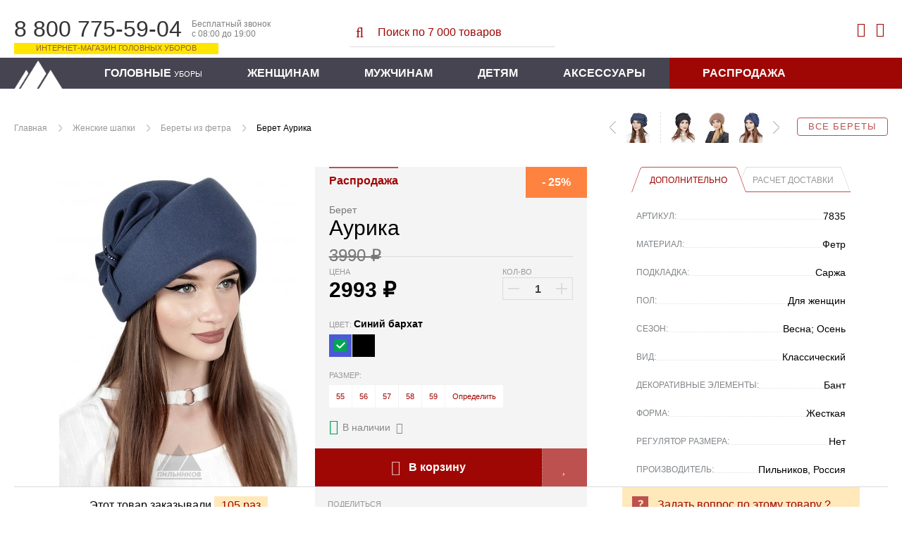

--- FILE ---
content_type: text/html; charset=WINDOWS-1251
request_url: https://pilnikov.ru/berety-iz-fetra/beret-aurika.html
body_size: 14794
content:
<!DOCTYPE html>
<html lang="ru" id="top-page">
<head>
    <base href="https://pilnikov.ru" />
    <meta http-equiv="Content-Type" content="text/html; charset=windows-1251"/>
    <meta name="viewport" content="width=device-width, initial-scale=1"/>
    <title>Берет Аурика - Женские шапки - Береты из фетра Демисезон купить за 2993 руб в Интернет магазине Пильников</title>
    <meta name="description" content="Берет «Аурика» женский головной убор из плотного высококачественного фетра. Модель с рельефной тульей, сбоку расположено украшение из того же фетра. Внутри подкладка из саржевой ткани, удобную посадку обеспечит трикотажный стабилизатор размера. Берет «Аур" />
    <link rel="shortcut icon" href="https://pilnikov.ru/favicon.ico" />
    <link rel="stylesheet" href="https://pilnikov.ru/templates/pik/assets/tools.jquery.47e27441cafe28c363bf242d5014b2b0.min.css?914">
    <link rel="stylesheet" href="https://pilnikov.ru/templates/pik/assets/theme.c096bb73f8676145bc8494e5e9c316f7.min.css?914" />
    <link rel="stylesheet" href="https://pilnikov.ru/includes/js/fancybox/jquery.fancybox.min.css?914">
    <link href="https://cdn.jsdelivr.net/jquery.suggestions/16.6/css/suggestions.css" type="text/css" rel="stylesheet" />
    <link type="text/css" rel="stylesheet" href="https://pilnikov.ru/templates/pik/assets/magiczoomplus.77afaa2fa1d5026e39f9fd80db92300c.min.css?914">
    <link type="text/css" rel="stylesheet" href="https://pilnikov.ru/templates/pik/assets/magicscroll.a3027105d602ac4d61055d34c925ac8d.min.css?914">
    <link rel="stylesheet" href="https://pilnikov.ru/templates/pik/assets/bootstrap.2cda74c4baf97b82172a4c1c22121e16.min.css?914" />
    <link rel="stylesheet" href="https://pilnikov.ru/templates/pik/assets/template_css.ee3e62373a6de34c7f6a70f445d56bd9.min.css?914" />
    <link rel="stylesheet" href="https://pilnikov.ru/templates/pik/assets/opensans-local.bb70953fc6be8ee0442effdef358a1e8.min.css?914" />
    <link rel="stylesheet" href="https://pilnikov.ru/templates/pik/assets/bebasneue-local.82240c0d264f8eae2ab1a0a55193a20a.min.css?914" />
    <link rel="stylesheet" href="https://pilnikov.ru/templates/pik/assets/icons.1ce700681f285bf237f5534d1afa598a.min.css?914" />
    <link rel="stylesheet" href="https://pilnikov.ru/templates/pik/css/lightslider.min.css?914" />
    <meta name="robots" content="index, follow" />
    <meta name="yandex" content="noyaca" />
</head>
<body>
    <div class="globalheader">
        <div class="container-fluid">
            <div class="globalheader_dropdown float-left">
                <div class="dropdown"><span></span><span></span><span></span></div>
                <a href="https://pilnikov.ru" class="logo__mobile">
                    <img src="https://pilnikov.ru/templates/pik/images/nav-logo-mobile_1.svg?914" alt="">
                </a>
            </div>
            <div class="globalheader_dropdown-menu">
                            </div>
            <div class="globalheader_phone col-xs-12 col-sm-4">
                <div class="phone">
                    <span class="number">8 800 775-59-04</span>
                    <span class="info">
                        Бесплатный звонок<br/>
                        с 08:00 до 19:00
                    </span>
                    <span class="notice">Интернет-магазин головных уборов</span>
                </div>
            </div>
            <div class="globalheader_search col-xs-12 col-sm-4">
                <div class="search">
                    <form action="https://pilnikov.ru/poisk.html" method="get">
                    <button><i class="fa fa-search-l" aria-hidden="true"></i></button>
                    <input id="shop_search_field" title="Поиск" class="inputbox" size="12" name="keyword" type="search" placeholder="Поиск по 7 000 товаров"/>
                    </form>
                </div>
            </div>
            <div class="globalheader_authorization col-md-4">
                <div class="link_search">
                    <i class="fa fa-search-l" aria-hidden="true"></i>
                </div>
                
<a class="login-module show-login-form" title="Войти" href="https://pilnikov.ru/account.index.html" rel="nofollow">
    <i class="fa fa-user-l" aria-hidden="true"></i>
</a>

<div class="login-box-container">
    <form action="index.php?option=login" class="login-box-form" method="post">
                <div class="login-box-title">Авторизация</div>
        <div class="login-box__notice"></div>
        <input class="login-box-input" value="" type="text" name="username" placeholder="Логин (E-mail)">
        <input class="login-box-input" value="" type="password" name="passwd" placeholder="Пароль">
        <button class="login-box-submit" name="Login">
            <i class="fa fa-sign-in-l"></i> Войти
        </button>
                <input id="remember-me" name="remember" class="checkbox-tick" type="checkbox" value="yes" checked />
        <label for="remember-me">Запомнить</label>
                <!--
                -->
        <a class="login-box-reset" href="https://pilnikov.ru/zabyli-parol.html" rel="nofollow">Забыли пароль?</a>
        <input type="hidden" value="login" name="op2" />
        <input type="hidden" value="index.php" name="return" />
        <input type="hidden" name="j7d934c31da73e45851ecfc4c32ee91aa" value="1">
                        <a class="login-box-register" href="https://pilnikov.ru/registration.html" rel="nofollow">
            Регистрация нового пользователя        </a>
            </form>
</div>

<div class="vmCartModule top-mini-cart">
        <a rel="nofollow" href="https://pilnikov.ru/checkout.html" class="top-mini-cart__hint" 
        data-title="Корзина пуста!">
        <i class="fa fa-shopping-cart-l" aria-hidden="true"></i>
        <span style="display: none;">0</span>
    </a>
</div>
            </div>
        </div>
        <form action="https://pilnikov.ru/poisk.html" method="get" class="link-search__form">
            <input type="search" name="keyword" placeholder="Поиск товаров..." />
            <span></span>
        </form>
        <nav class="globalnav">
            <div class="container-fluid">
                <div class="row">
                    <div class="nav_inner">
                        <a class="nav-home" href="https://pilnikov.ru" title="Пильников - официальный магазин!"></a>
                        <ul class="menu">
    <li>
        <a href="vidy-golovnyh-uborov.html">Головные <span>уборы</span></a>
    </li>
    <li>
        <a href="zhenskie-shapki.html">Женщинам</a>
        <div class="submenu">
            <div class="submenu_inner">
                <ul class="submenu_list">
                    <li><span>ПО ВИДАМ</span></li>
                    <li><a href="zhenskie-shapki/balaklavy.html">Балаклавы</a></li>                  
                    <li><a href="bandany.html">Банданы</a></li>
                    <li><a href="bejsbolki/zhenskie.html">Бейсболки</a></li>
                    <li><a href="berety.html">Береты</a></li>                
                    <li><a href="zhenskie-shapki/kapyushony.html">Капоры</a></li>
                    <li><a href="kartuz/zhenskie.html">Картузы</a></li>
                    <li><a href="kepki/zhenskie.html">Кепи</a></li>
                    <li><a href="zhenskie-shapki/garnitury.html">Комплекты</a></li>
                    <li><a href="zhenskie-shapki/kosynki.html">Косынки</a></li>
                    <li><a href="aksessuary/mehovye-naushniki.html">Наушники</a></li>
                </ul>
                <ul class="submenu_list">
                    <li><span>ПО ВИДАМ</span></li>
                    <!-- <li><a href="aksessuary/eksklyuzivnye-obodki.html">Ободки</a></li> -->                 
                    <li><a href="panamy/zhenskie.html">Панамы</a></li>                  
                    <li><a href="zhenskie-shapki/mehovye-platki.html">Платки</a></li>
                    <li><a href="aksessuary/povyazki-iz-meha.html">Повязки</a></li>
                    <li><a href="shapki-ushanki/zhenskie.html">Ушанки</a></li>
                    <li><a href="chalma.html">Чалмы</a></li>
                    <li><a href="shapki/zhenskie.html">Шапки разные</a></li>
                    <li><a href="zhenskie-shapki/sharf-snud.html">Шарфы-снуды</a></li>
                    <li><a href="shlyapy/zhenskie.html">Шляпы</a></li>
                </ul>
                <ul class="submenu_list">
                    <li><span>ВЯЗАНЫЕ ШАПКИ</span></li>
                    <li><a href="zhenskie-shapki/iz-vyazanoj-norki.html">Вязаный мех норки</a></li>                  
                    <li><a href="zhenskie-shapki/iz-meha-ondatry/vyazanye.html">Вязаный мех ондатры</a></li>
                    <li><a href="zhenskie-shapki/iz-meha-krolik-rex/vyazanye.html">Вязаный мех кролика</a></li>                    
                    <li><a href="shapki/zhenskie/osennie.html">Вязаный трикотаж</a></li>
                    <li><a href="zhenskie-shapki/garnitury/shapka-i-snud.html">Комплекты со снудом</a></li>                  
                </ul>              
                <ul class="submenu_list">
                    <li><span>КОЛЛЕКЦИИ</span></li>
                    <li><a href="dizajnerskie-raboty/kollekciya-ot-zavalij.html">Коллекция от Завалий</a></li>
                    <li><a href="dizajnerskie-raboty.html">Все дизайнерские коллекции</a></li>
                    <li><span>ПО СЕЗОНУ</span></li>
                    <li><a href="demisezonnye-shapki/zhenskie.html">Весна</a></li>                   
                    <li><a href="letnie-shapki/zhenskie.html">Лето</a></li>
                    <li><a href="zimnie-shapki/zhenskie.html"><font color="#C71585">Зима-2025</font></a></li>                                 
                    <li><span>NEW</span></li>
                    <li><a href="novinki-dlya-zhenshhin.html">Новинки</a></li>                  
                </ul>            
                <div class="submenu_ads">
                    <a href="shapki/zhenskie/osennie.html">
                        <img src="images/blank.png" class="lazy" data-src="https://pilnikov.ru/images/menu/vyazanaya_shapka.jpg" alt="Вязаные шапки"/>
                    </a>
                </div>
            </div>
        </div>
    </li>
    <li>
        <a href="muzhskie-shapki.html">Мужчинам</a>
        <div class="submenu">
            <div class="submenu_inner">
                <ul class="submenu_list">
                    <li><span>ПО ВИДАМ</span></li>
                    <li><a href="bejsbolki/muzhskie.html">Бейсболки</a></li>
                    <li><a href="kepki/muzhskie/vosmiklinki.html">Восьмиклинки</a></li>
                    <li><a href="muzhskie-shapki/komplekty.html">Гарнитуры</a></li>
                    <li><a href="kartuz/muzhskie.html">Картузы</a></li>
                    <li><a href="kepki/muzhskie.html">Кепки</a></li>
                    <li><a href="shapki-ushanki/muzhskie.html">Ушанки</a></li>
                    <li><a href="shapki/muzhskie.html">Шапки</a></li>
                    <li><a href="shlyapy/muzhskie.html">Шляпы</a></li>
                    <li><a href="panamy/muzhskie.html">Панамы</a></li>
                </ul>
                <ul class="submenu_list">
                    <li><span>ПО СЕЗОНУ</span></li>
                    <li><a href="demisezonnye-shapki/muzhskie.html">Весна</a></li>                  
                    <li><a href="letnie-shapki/muzhskie.html">Лето</a></li>                  
                    <li><a href="zimnie-shapki/muzhskie.html"><font color="#C71585">Зима-2025</font></a></li>                                    
                    <li><span>NEW</span></li>
                    <li><a href="novinki-dlya-muzhchin.html">Новинки</a></li>                    
                </ul>
                <div class="submenu_ads">
                    <a href="muzhskie-shapki/komplekty.html">
                        <img src="images/blank.png" class="lazy" data-src="images/menu/kepi_sharf.jpg" alt="Кепки с шарфом"/>
                    </a>
                </div>
                <div class="submenu_ads">
                    <a href="shapki/muzhskie.html">
                        <img src="images/blank.png" class="lazy" data-src="images/menu/muj_shapka.jpg" alt="Вязаные шапки"/>
                    </a>
                </div>
            </div>
        </div>
    </li>
    <li>
        <a href="/detskie-shapki.html">Детям</a>
        <div class="submenu">
            <div class="submenu_inner">
                <ul class="submenu_list">
                    <li><span>ПО ВИДАМ</span></li>
                    <!-- <li><a href="mehovye-shapki/vyazanye/detskie.html">Шапочки</a></li> -->
                    <li><a href="shapki-ushanki/detskie.html">Ушаночки</a></li>
                    <li><a href="shlyapy/detskie.html">Шляпки</a></li>
                    <li><span>ПО СЕЗОНУ</span></li>
                    <li><a href="zimnie-shapki/detskie.html">Зима</a></li>
                    <!-- <li><a href="zimnie-shapki/malchikam.html">Мальчикам</a></li> -->
                </ul>
                <div class="submenu_ads">
                    <a href="shapki-ushanki/detskie.html">
                        <img src="images/blank.png" class="lazy" data-src="images/menu/ush_d.jpg" alt="Ушанки детские"/>
                    </a>
                </div>
                <div class="submenu_ads">
                    <a href="mehovye-shapki/detskie.html">
                        <img src="images/blank.png" class="lazy" data-src="images/menu/zim_d.jpg" alt="Меховые шапки"/>
                    </a>
                </div>
                <div class="submenu_ads">
                    <a href="letnie-shapki/devochkam.html">
                        <img src="images/blank.png" class="lazy" data-src="images/menu/let_d.jpg" alt="Летние детские головные уборы"/>
                    </a>
                </div>
            </div>
        </div>
    </li>
    <li>
        <a href="aksessuary.html">Аксессуары</a>
        <div class="submenu">
            <div class="submenu_inner">
                <ul class="submenu_list">
                    <li><span>ЭЛЕМЕНТЫ ОДЕЖДЫ</span></li>
                    <li><a href="aksessuary/obuv-iz-meha.html">Обувь из меха</a></li>
                    <li><a href="aksessuary/sharfy.html">Шарфы</a></li>
                    <!-- <li><a href="aksessuary/mehovye-zhilety.html">Жилеты</a></li> -->
                    <li><a href="aksessuary/mehovye-vorotniki.html">Воротники</a></li>
                    <li><a href="aksessuary/palantiny.html">Палантины</a></li>
                    <li><span>ВАРЕЖКИ И РУКАВИЦЫ</span></li>
                    <li><a href="aksessuary/varezhki-i-rukavicy/varezhki-zhenskie.html">Варежки женщинам</a></li>
                    <li><a href="aksessuary/varezhki-i-rukavicy/varezhki-dlya-devochek.html">Варежки для девочек</a></li>
                    <li><a href="aksessuary/varezhki-i-rukavicy/muzhskie-rukavicy.html">Рукавицы мужчинам</a></li>
                    <!-- <li><a href="aksessuary/varezhki-i-rukavicy/varezhki-dlya-malchikov.html">Варежки для мальчиков</a></li> -->
                </ul>
                <ul class="submenu_list">
                    <li><span>СУМКИ И МУФТЫ</span></li>
                    <li><a href="aksessuary/sumki-iz-hlopka-i-lna.html">Сумки летние</a></li>
                    <li><a href="aksessuary/mufty-iz-meha-i-kozhi.html">Муфты для рук</a></li>
                    <li><a href="aksessuary/mehovye-sumki.html">Сумки из меха</a></li>
                    <li><span>УКРАШЕНИЯ</span></li>
                    <li><a href="aksessuary/mehovye-busy.html">Меховые бусы</a></li>
                    <li><a href="aksessuary/igrushki-i-suveniry.html">Брелоки и сувениры</a></li>
                    <li><a href="aksessuary/chehly-dlya-telefonov.html">Чехлы для смартфона</a></li>
                </ul>
                <ul class="submenu_list">
                    <li><span>КОВРЫ</span></li>
                    <li><a href="aksessuary/mehovye-kovry.html">Ковры из меха</a></li>
                </ul>
                <div class="submenu_ads">
                    <a href="aksessuary/mehovye-vorotniki.html">
                        <img src="images/blank.png" class="lazy" data-src="images/menu/aks_vor.jpg" alt="Меховые воротники"/>
                    </a>
                </div>
            </div>
        </div>
    </li>
    <li class="sale-item">
        <a href="rasprodazha.html">Распродажа</a>
    </li>
</ul>                    </div>
                </div>
            </div>
        </nav>
      </div>
	<div class="listing-page">
        <div class="article">
            <div class="container-fluid">
                <div class="mainContent wide_colon" id="main_search">
                    <div class="breadcrumb">
                        <div class="col-xs-12 topnextprev" id="topnextprev"><div class="top-line"><a class="all-products" href="berety.html">Все береты</a><div class="more-product"><a title="Берет Летиция" href="https://pilnikov.ru/berety-iz-fetra/beret-leticiya.html"><img class="topNavRight" alt="Берет Летиция" src="/components/com_virtuemart/shop_image/product/resized/prod_7690_15965292600431_336x253.jpg"></a><a title="Берет Наира" href="https://pilnikov.ru/berety-iz-fetra/beret-naira.html"><img class="topNavRight" alt="Берет Наира" src="/components/com_virtuemart/shop_image/product/resized/IMG_151685_16656612740692_336x253.jpg"></a><a title="Берет Брианна" href="https://pilnikov.ru/berety-iz-fetra/beret-brianna.html"><img class="topNavRight" alt="Берет Брианна" src="/components/com_virtuemart/shop_image/product/resized/prod_7571_15965291384148_336x253.jpg"></a><a href="https://pilnikov.ru/berety-iz-fetra/beret-leticiya.html" class="next"></a></div><div class="one-product"><a href="https://pilnikov.ru/berety-iz-fetra/beret-dalinda.html" class="prev"></a><a title="Берет Далинда" href="https://pilnikov.ru/berety-iz-fetra/beret-dalinda.html"><img alt="Берет Далинда" src="/components/com_virtuemart/shop_image/product/resized/prod_7775_15965293426177_336x253.jpg"></a></div><div class="topnextprev__bread">
        <ul class="pathway">
	                <li><a href="/">Главная</a></li>
	                <li><a href="https://pilnikov.ru/zhenskie-shapki.html">Женские шапки</a></li>
	                <li><a href="https://pilnikov.ru/zhenskie-shapki/berety-iz-fetra.html">Береты из фетра</a></li>
                    <li>Берет Аурика</li>
			
    </ul>
</div></div></div>                    </div>		
                    <div class="catalog">
                                                <div id="vmMainPage">
	<div class="details-product">
	<!-- catalog -->
	<div class="catalog">
		<div class="catalog_main">
			<div class="main" itemscope itemtype="http://schema.org/Product">
				<div class="item-product" data-id="7747">
					<div class="core">
						<div class="container-fluid">
							<div class="col-xs-12 col-md-4 gallery-wrap">
								<figure class="gallery">
																		<a href="https://pilnikov.ru/components/com_virtuemart/shop_image/product/IMG_106539.jpg" itemprop="image" data-options="zoomWidth: 540; zoomHeight: 395; zoomDistance: 50; textHoverZoomHint: Увеличить; textClickZoomHint: Увеличить; textExpandHint: Полный размер; textBtnClose: Закрыть; textBtnNext: Следующее; textBtnPrev: Предыдущее; zoomCaption: bottom; hint: off; rightClick: true;" style="width:338px;height:450px;"max-width:100% class="MagicZoom" id="Zoomer"><img src="https://pilnikov.ru/components/com_virtuemart/shop_image/product/medium/file_95791_16631570465718_450x338.jpg" alt="Берет Аурика" title="Берет Аурика"><div class="mz-title"><div class="mz-title__color" style="background: rgb(74, 90, 212)"></div><div class="mz-title__text">Синий бархат</div></div></a>								</figure>

								
							</div>
							
							<div class="col-xs-12 col-md-8 info-wrap">
								<div class="number-buy">Этот товар заказывали&nbsp;<span>105 раз</span></div>
								<div class="info">
									<div class="col-xs-12 col-md-6">
										<div class="aside">
											<div class="offer line">
																																				<div class="mark-sale">Распродажа</div>
																																																<div class="mark-empty">&nbsp;</div>										
											</div>
											
											<div class="name__line">
												<h1 class="name" itemprop="name">
													<span class="category">Берет</span> Аурика</h1>
												<div class="shipping" id="idost"></div>
											</div>
											<form action="https://pilnikov.ru/index.php" method="post" name="addtocart" id="addtocart_6975426e24fb5" class="addtocart_form" data-ajax>
    <div class="line price-line">
        
<div class="old-price__value">
3990 &#x20bd;</div>

<div class="price">
    <span class="price__title">Цена</span>
    <span data-price="2992.5" class="price__value">
        2993    </span>
    <span class="price__symbol">&#x20bd;</span>
        <div class="discount__value attribute__discount" 
                data-is-percent="1" 
        data-base-disc="25"
        data-base-price="3990">
        -        25%    </div>
</div>
                <div class="number">
	<div class="title"><span>Кол-во</span></div>

	<div class="number-button">
		<button type="button" class="plus"></button>
		<input type="text" class="inputboxquantity field-num"
			data-min="1" size="4"
			autocomplete="off"
			id="quantity7747"
			name="quantity"
			value="1"
			data-max="997" />
		<button type="button" class="minus"></button>
	</div>
</div>
    </div>
<input type="hidden" name="product_id" value="7747" /><div class="colors line">
	<div class="title" id="colorname">
		<span>Цвет: </span>
		<b>Синий бархат</b>
	</div>
	<div class="radio-group">
					<label class="labelradio">
				<input type="radio" class="niceRadioColor"
					name="Цвет7747"
					tabindex="1"
					value="Синий бархат[0]"
										checked />

				<span class="radio niceColor"
					title="Синий бархат"
					data-title="Синий бархат"
					data-sign=""
					data-availability="2"
					data-adjustment="0"
					data-discount="0"
					style="background:rgb(74, 90, 212)">
																			</span>
				
			</label>
						<label class="labelradio">
				<input type="radio" class="niceRadioColor"
					name="Цвет7747"
					tabindex="2"
					value="Черный[0]"
										 />

				<span class="radio niceColor"
					title="Черный"
					data-title="Черный"
					data-sign=""
					data-availability="1"
					data-adjustment="0"
					data-discount="0"
					style="background:#000000">
																			</span>
				
			</label>
				</div>
</div>
<div class="size line">
	<div class="title" id="sizename">
		<span>Размер:</span>
		<b></b>
	</div>

	<div class="radio-group">
				<label>
			<input type="radio" class="niceRadioSize"
				name="Размер7747"
				id="sizeNiceRadio1"
				tabindex="1"
				value="55"
								 />

			<span class="radio niceRadioSize2"
				title="55"
				data-title="55"
				data-sign=""
				data-adjustment="0"
				data-discount="0">
				
				55			</span>
		</label>
				<label>
			<input type="radio" class="niceRadioSize"
				name="Размер7747"
				id="sizeNiceRadio2"
				tabindex="2"
				value="56"
								 />

			<span class="radio niceRadioSize2"
				title="56"
				data-title="56"
				data-sign=""
				data-adjustment="0"
				data-discount="0">
				
				56			</span>
		</label>
				<label>
			<input type="radio" class="niceRadioSize"
				name="Размер7747"
				id="sizeNiceRadio3"
				tabindex="3"
				value="57"
								 />

			<span class="radio niceRadioSize2"
				title="57"
				data-title="57"
				data-sign=""
				data-adjustment="0"
				data-discount="0">
				
				57			</span>
		</label>
				<label>
			<input type="radio" class="niceRadioSize"
				name="Размер7747"
				id="sizeNiceRadio4"
				tabindex="4"
				value="58"
								 />

			<span class="radio niceRadioSize2"
				title="58"
				data-title="58"
				data-sign=""
				data-adjustment="0"
				data-discount="0">
				
				58			</span>
		</label>
				<label>
			<input type="radio" class="niceRadioSize"
				name="Размер7747"
				id="sizeNiceRadio5"
				tabindex="5"
				value="59"
								 />

			<span class="radio niceRadioSize2"
				title="59"
				data-title="59"
				data-sign=""
				data-adjustment="0"
				data-discount="0">
				
				59			</span>
		</label>
				<label>
			<a class="pick-size"><span class="get">Определить</span></a>
		</label>
	</div>
</div>
<div class="color-availability"
	data-fs-min-sum="3900" 
	data-fs-text="&lt;i&gt;При онлайн оплате доставка бесплатная&lt;/i&gt;"
	data-is-available="true">
	<div class="color-is-available" data-title="Доставка от 3 рабочих дней" data-hint-right>
		<i class="fa fa-check-circle indicator-icon"></i>
		<span>В наличии</span>
				<i class="fa fa-question-square help-icon"></i>
			</div>
	<div class="color-not-available" data-title="Изготовим за 3-5 рабочих дней&lt;br /&gt;Срок доставки: 4-5 дней" data-hint-right>
		<i class="fa fa-info-circle-l indicator-icon"></i>
		<span>На заказ</span>
				<i class="fa fa-question-square help-icon"></i>
			</div>
	&nbsp;
</div>
	<div class="buy-button line">
        <button class="buy col-xs-6" onclick="pik.reachYaGoal('ADD_TO_CART'); return true;" title="Добавить в корзину">
            <i class="fa fa-shopping-cart-l" aria-hidden="true"></i> В корзину
        </button>
                <a class="add-to-favorite col-xs-2" title="Добавить в избранное"><i class="fa"></i></a>
	</diV>
    <input type="hidden" name="flypage" value="shop.flypage.tpl" />
	<input type="hidden" name="page" value="shop.cart" />
    <input type="hidden" name="manufacturer_id" value="" />
    <input type="hidden" name="category_id" value="26" />
    <input type="hidden" name="func" value="cartAdd" />
    <input type="hidden" name="option" value="com_virtuemart" />
    <input type="hidden" name="Itemid" value="47" />
</form>
																						<div class="social">
												<span class="title">Поделиться</span>
												<div class="ya-share2" data-services="collections,vkontakte,facebook,odnoklassniki,whatsapp" data-bare></div>
											</div>
																					</div>
									</div>
									
									<div class="col-xs-12 col-md-6">
	
										<div class="details">
											<ul class="details__tabs">
												<li class="active" data-target=".details__page.list"><span>Дополнительно</span></li>
												<li data-target=".details__page.shipping-calc"><span>Расчет доставки</span></li>
											</ul>
	
											<ul class="details__page list">
												<li>
													<span class="name">Артикул:</span>
													<span class="value">7835</span>
												</li>
												<li><span class="name">Материал:</span><span class="value">Фетр </span></li><li><span class="name">Подкладка:</span><span class="value">Саржа </span></li><li><span class="name">Пол:</span><span class="value">Для женщин </span></li><li><span class="name">Сезон:</span><span class="value">Весна; Осень </span></li><li><span class="name">Вид:</span><span class="value">Классический </span></li><li><span class="name">Декоративные элементы:</span><span class="value">Бант </span></li><li><span class="name">Форма:</span><span class="value">Жесткая </span></li><li><span class="name">Регулятор размера:</span><span class="value">Нет </span></li><li><span class="name">Производитель:</span><span class="value">Пильников, Россия </span></li>											</ul>
											<form autocomplete="off">
											<div class="details__page shipping-calc" style="display: none">
												<label class="shipping-calc__checkbox col-12">
													<input type="checkbox" class="shipping-calc__local" checked>
													<span>По России</span>
												</label>
												<label class="shipping-calc__label col-xs-12">
													<span>Выберите страну</span>
													<select class="shipping-calc__country" name="country" size="1"  class="shipping-calc__country">
<option value="" selected>Выбрать</option>
<option value="AUS" >Австралия</option>
<option value="AUT" >Австрия</option>
<option value="AZE" >Азербайджан</option>
<option value="ALB" >Албания</option>
<option value="DZA" >Алжир</option>
<option value="AGO" >Ангола</option>
<option value="AND" >Андорра</option>
<option value="ARG" >Аргентина</option>
<option value="ARM" >Армения</option>
<option value="AFG" >Афганистан</option>
<option value="BGD" >Бангладеш</option>
<option value="BRB" >Барбадос</option>
<option value="BHR" >Бахрейн</option>
<option value="BLR" >Белоруссия</option>
<option value="BEL" >Бельгия</option>
<option value="BGR" >Болгария</option>
<option value="BOL" >Боливия</option>
<option value="BIH" >Босния и Герцеговина</option>
<option value="BRA" >Бразилия</option>
<option value="GBR" >Великобритания</option>
<option value="HUN" >Венгрия</option>
<option value="VEN" >Венеция</option>
<option value="DEU" >Германия</option>
<option value="GRC" >Греция</option>
<option value="GEO" >Грузия</option>
<option value="DNK" >Дания</option>
<option value="EGY" >Египет</option>
<option value="ISR" >Израиль</option>
<option value="IND" >Индия</option>
<option value="IDN" >Индонезия</option>
<option value="JOR" >Иордания</option>
<option value="IRQ" >Ирак</option>
<option value="IRN" >Иран</option>
<option value="IRL" >Ирландия</option>
<option value="ISL" >Исландия</option>
<option value="ESP" >Испания</option>
<option value="ITA" >Италия</option>
<option value="KAZ" >Казахстан</option>
<option value="CAN" >Канада</option>
<option value="CYP" >Кипр</option>
<option value="KGZ" >Киргизия</option>
<option value="CHN" >Китай</option>
<option value="COL" >Колумбия</option>
<option value="KOR" >Корея</option>
<option value="CUB" >Куба</option>
<option value="LVA" >Латвия</option>
<option value="LBN" >Ливан</option>
<option value="LBY" >Ливия</option>
<option value="LTU" >Литва</option>
<option value="LIE" >Лихтенштейн</option>
<option value="LUX" >Люксембург</option>
<option value="MDG" >Мадагаскар</option>
<option value="MKD" >Македония</option>
<option value="MYS" >Малайзия</option>
<option value="MDA" >Молдавия</option>
<option value="MCO" >Монако</option>
<option value="MNG" >Монголия</option>
<option value="NGA" >Нигерия</option>
<option value="NLD" >Нидерланды</option>
<option value="NZL" >Новая Зеландия</option>
<option value="NOR" >Норвегия</option>
<option value="PER" >Перу</option>
<option value="POL" >Польша</option>
<option value="PRT" >Португалия</option>
<option value="RUS" >Россия</option>
<option value="ROM" >Румыния</option>
<option value="SRB" >Сербия</option>
<option value="SGP" >Сингапур</option>
<option value="SVK" >Словакия</option>
<option value="SVN" >Словения</option>
<option value="USA" >США</option>
<option value="TJK" >Таджикистан</option>
<option value="TWN" >Тайвань</option>
<option value="THA" >Тайланд</option>
<option value="TKM" >Туркменистан</option>
<option value="TUR" >Турция</option>
<option value="UZB" >Узбекистан</option>
<option value="UKR" >Украина</option>
<option value="FIN" >Финляндия</option>
<option value="FRA" >Франция</option>
<option value="HRV" >Хорватия</option>
<option value="CZE" >Чехия</option>
<option value="CHL" >Чили</option>
<option value="CHE" >Швейцария</option>
<option value="SWE" >Швеция</option>
<option value="EST" >Эстония</option>
<option value="JPN" >Япония</option>
</select>
												</label>
												<label class="shipping-calc__label col-xs-12">
													<span>Укажите город</span>
													<input type="input" class="shipping-calc__city" placeholder="Начните вводить название..."/>
												</label>
												<label class="shipping-calc__label col-xs-6">
													<span>Количество товара</span>
													<input type="input" class="shipping-calc__quantity" value="1" maxlength="3" />
												</label>
												<label class="shipping-calc__label col-xs-6">
													<button class="shipping-calc__calculate">
														<i class="fa fa-calculator"></i> Рассчитать
													</button>
												</label>
												<input type="hidden" class="shipping-calc__state" placeholder="Код региона"/>
												<input type="hidden" class="shipping-calc__zip" placeholder="Индекс"/>
												<div class="shipping-calc__results"></div>
											</div>
											</form>
	
										</div>
									</div>
								</div>
							</div>
						</div>
					</div>
				
                	<div class="footer">
						<div class="container-fluid">
							<div class="col-xs-12 col-md-4 number-buy-container">
								<div class="number-buy">Этот товар заказывали&nbsp;<span>105 раз</span></div>
							</div>
							<div class="col-xs-12 col-md-4 col-md-offset-4">
								<a rel="nofollow" 
									class="ask" 
									data-fancybox data-type="inline"
									data-touch="false"
									data-base-class="fancybox-dialog"
									data-animation-effect="material"
									data-src=".product-ask-form-container" href="#">Задать вопрос по этому товару ?</a>
							</div>
						</div>
		
                	</div>
				</div>
				
				<div class="container-fluid product__images "
					data-images="{&quot;\u0421\u0438\u043d\u0438\u0439 \u0431\u0430\u0440\u0445\u0430\u0442&quot;:[{&quot;file_title&quot;:&quot;\u0421\u0438\u043d\u0438\u0439 \u0431\u0430\u0440\u0445\u0430\u0442&quot;,&quot;file_url&quot;:&quot;https:\/\/pilnikov.ru\/components\/com_virtuemart\/shop_image\/product\/IMG_106539.jpg&quot;,&quot;medium_url&quot;:&quot;https:\/\/pilnikov.ru\/components\/com_virtuemart\/shop_image\/product\/medium\/file_95791_16631570465718_450x338.jpg&quot;,&quot;thumb_url&quot;:&quot;https:\/\/pilnikov.ru\/components\/com_virtuemart\/shop_image\/product\/resized\/file_95791_15965293148267_336x253.jpg&quot;,&quot;color&quot;:&quot;rgb(74, 90, 212)&quot;,&quot;file_published&quot;:1,&quot;color_value&quot;:&quot;rgb(74, 90, 212)&quot;,&quot;discount&quot;:null},{&quot;file_title&quot;:&quot;\u0421\u0438\u043d\u0438\u0439 \u0431\u0430\u0440\u0445\u0430\u0442&quot;,&quot;file_url&quot;:&quot;https:\/\/pilnikov.ru\/components\/com_virtuemart\/shop_image\/product\/IMG_106541.jpg&quot;,&quot;medium_url&quot;:&quot;https:\/\/pilnikov.ru\/components\/com_virtuemart\/shop_image\/product\/medium\/file_95789_16631570464068_450x338.jpg&quot;,&quot;thumb_url&quot;:&quot;https:\/\/pilnikov.ru\/components\/com_virtuemart\/shop_image\/product\/resized\/file_95789_15965293145778_336x253.jpg&quot;,&quot;color&quot;:&quot;rgb(74, 90, 212)&quot;,&quot;file_published&quot;:&quot;1&quot;,&quot;color_value&quot;:&quot;rgb(74, 90, 212)&quot;,&quot;discount&quot;:null},{&quot;file_title&quot;:&quot;\u0421\u0438\u043d\u0438\u0439 \u0431\u0430\u0440\u0445\u0430\u0442&quot;,&quot;file_url&quot;:&quot;https:\/\/pilnikov.ru\/components\/com_virtuemart\/shop_image\/product\/IMG_106540.jpg&quot;,&quot;medium_url&quot;:&quot;https:\/\/pilnikov.ru\/components\/com_virtuemart\/shop_image\/product\/medium\/file_95790_16631570464837_450x338.jpg&quot;,&quot;thumb_url&quot;:&quot;https:\/\/pilnikov.ru\/components\/com_virtuemart\/shop_image\/product\/resized\/file_95790_15965293146995_336x253.jpg&quot;,&quot;color&quot;:&quot;rgb(74, 90, 212)&quot;,&quot;file_published&quot;:&quot;1&quot;,&quot;color_value&quot;:&quot;rgb(74, 90, 212)&quot;,&quot;discount&quot;:null}],&quot;\u0427\u0435\u0440\u043d\u044b\u0439&quot;:[{&quot;file_title&quot;:&quot;\u0427\u0435\u0440\u043d\u044b\u0439&quot;,&quot;file_url&quot;:&quot;https:\/\/pilnikov.ru\/components\/com_virtuemart\/shop_image\/product\/IMG_97260.jpg&quot;,&quot;medium_url&quot;:&quot;https:\/\/pilnikov.ru\/components\/com_virtuemart\/shop_image\/product\/medium\/file_86721_16631570466427_450x338.jpg&quot;,&quot;thumb_url&quot;:&quot;https:\/\/pilnikov.ru\/components\/com_virtuemart\/shop_image\/product\/resized\/file_86721_15965293149447_336x253.jpg&quot;,&quot;color&quot;:&quot;#000000&quot;,&quot;file_published&quot;:&quot;1&quot;,&quot;color_value&quot;:&quot;#000000&quot;,&quot;discount&quot;:null},{&quot;file_title&quot;:&quot;\u0427\u0435\u0440\u043d\u044b\u0439&quot;,&quot;file_url&quot;:&quot;https:\/\/pilnikov.ru\/components\/com_virtuemart\/shop_image\/product\/IMG_97261.jpg&quot;,&quot;medium_url&quot;:&quot;https:\/\/pilnikov.ru\/components\/com_virtuemart\/shop_image\/product\/medium\/file_86722_16631570467112_450x338.jpg&quot;,&quot;thumb_url&quot;:&quot;https:\/\/pilnikov.ru\/components\/com_virtuemart\/shop_image\/product\/resized\/file_86722_15965293150587_336x253.jpg&quot;,&quot;color&quot;:&quot;#000000&quot;,&quot;file_published&quot;:&quot;1&quot;,&quot;color_value&quot;:&quot;#000000&quot;,&quot;discount&quot;:null},{&quot;file_title&quot;:&quot;\u0427\u0435\u0440\u043d\u044b\u0439&quot;,&quot;file_url&quot;:&quot;https:\/\/pilnikov.ru\/components\/com_virtuemart\/shop_image\/product\/IMG_97262.jpg&quot;,&quot;medium_url&quot;:&quot;https:\/\/pilnikov.ru\/components\/com_virtuemart\/shop_image\/product\/medium\/file_86723_16631570467841_450x338.jpg&quot;,&quot;thumb_url&quot;:&quot;https:\/\/pilnikov.ru\/components\/com_virtuemart\/shop_image\/product\/resized\/file_86723_15965293151772_336x253.jpg&quot;,&quot;color&quot;:&quot;#000000&quot;,&quot;file_published&quot;:&quot;1&quot;,&quot;color_value&quot;:&quot;#000000&quot;,&quot;discount&quot;:null},{&quot;file_title&quot;:&quot;\u0427\u0435\u0440\u043d\u044b\u0439&quot;,&quot;file_url&quot;:&quot;https:\/\/pilnikov.ru\/components\/com_virtuemart\/shop_image\/product\/IMG_113430_15853834738909.jpg&quot;,&quot;medium_url&quot;:&quot;https:\/\/pilnikov.ru\/components\/com_virtuemart\/shop_image\/product\/medium\/prod_7747_16631570463292_450x338.jpg&quot;,&quot;thumb_url&quot;:&quot;https:\/\/pilnikov.ru\/components\/com_virtuemart\/shop_image\/product\/resized\/prod_7747_15965293144489_336x253.jpg&quot;,&quot;color&quot;:&quot;#000000&quot;,&quot;file_published&quot;:&quot;1&quot;,&quot;color_value&quot;:&quot;#000000&quot;,&quot;discount&quot;:null},{&quot;file_title&quot;:&quot;\u0427\u0435\u0440\u043d\u044b\u0439&quot;,&quot;file_url&quot;:&quot;https:\/\/pilnikov.ru\/components\/com_virtuemart\/shop_image\/product\/Beret_Aurika_5c98b3acbea66.jpg&quot;,&quot;medium_url&quot;:&quot;https:\/\/pilnikov.ru\/components\/com_virtuemart\/shop_image\/product\/medium\/file_101617_16631570468563_450x338.jpg&quot;,&quot;thumb_url&quot;:&quot;https:\/\/pilnikov.ru\/components\/com_virtuemart\/shop_image\/product\/resized\/file_101617_15965293152917_336x253.jpg&quot;,&quot;color&quot;:&quot;#000000&quot;,&quot;file_published&quot;:&quot;1&quot;,&quot;color_value&quot;:&quot;#000000&quot;,&quot;discount&quot;:null}]}">
					<div class="col-xs-12 slider">

											<div class="product-tile">
							<div class="product-tile-inner">
								<a href="https://pilnikov.ru/components/com_virtuemart/shop_image/product/IMG_106539.jpg"
									data-zoom-id="Zoomer"
									title="Синий бархат"
									class=""
									data-color="rgb(74, 90, 212)"
									data-image="https://pilnikov.ru/components/com_virtuemart/shop_image/product/medium/file_95791_16631570465718_450x338.jpg">
									<figure>
										<img src="https://pilnikov.ru/components/com_virtuemart/shop_image/product/resized/file_95791_15965293148267_336x253.jpg">
																			</figure>
									<div class="title-color">
																				<span style="background:rgb(74, 90, 212) repeat scroll 0 0;"></span>
																				Синий бархат									</div>
								</a>
							</div>
						</div>	
											<div class="product-tile">
							<div class="product-tile-inner">
								<a href="https://pilnikov.ru/components/com_virtuemart/shop_image/product/IMG_106541.jpg"
									data-zoom-id="Zoomer"
									title="Синий бархат"
									class=""
									data-color="rgb(74, 90, 212)"
									data-image="https://pilnikov.ru/components/com_virtuemart/shop_image/product/medium/file_95789_16631570464068_450x338.jpg">
									<figure>
										<img src="https://pilnikov.ru/components/com_virtuemart/shop_image/product/resized/file_95789_15965293145778_336x253.jpg">
																			</figure>
									<div class="title-color">
																				<span style="background:rgb(74, 90, 212) repeat scroll 0 0;"></span>
																				Синий бархат									</div>
								</a>
							</div>
						</div>	
											<div class="product-tile">
							<div class="product-tile-inner">
								<a href="https://pilnikov.ru/components/com_virtuemart/shop_image/product/IMG_106540.jpg"
									data-zoom-id="Zoomer"
									title="Синий бархат"
									class=""
									data-color="rgb(74, 90, 212)"
									data-image="https://pilnikov.ru/components/com_virtuemart/shop_image/product/medium/file_95790_16631570464837_450x338.jpg">
									<figure>
										<img src="https://pilnikov.ru/components/com_virtuemart/shop_image/product/resized/file_95790_15965293146995_336x253.jpg">
																			</figure>
									<div class="title-color">
																				<span style="background:rgb(74, 90, 212) repeat scroll 0 0;"></span>
																				Синий бархат									</div>
								</a>
							</div>
						</div>	
										</div>

					<div class="slide-control">
						<a class="prev" title="Предыдущее фото"></a>
						<a class="next" title="Следующее фото"></a>
					</div>
				</div>

				<div class="container-fluid description-container">
					<div class="description col-xs-12 col-md-8"
					 itemprop="description">
						Берет «Аурика» женский головной убор из плотного высококачественного фетра. Модель с рельефной тульей, сбоку расположено украшение из того же фетра. Внутри подкладка из саржевой ткани, удобную посадку обеспечит трикотажный стабилизатор размера. Берет «Аурика» дополнит классические куртки, пальто и зимние шубки, уберегая голову от любых капризов погоды.					</div>
										<div class="col-xs-12 col-md-4">
						<div class="partial-payment">
							<h3 class="partial-payment__title">Оплата частями</h3>
							<div class="partial-payment__total">
								<b><span class="partial-payment__today">749 &#x20bd;</span> сегодня</b><br>
								и <span class="partial-payment__then">2 244 &#x20bd;</span> потом
							</div>
							<div class="partial-payment__schedule">
								<span class="partial-payment__first">
									Сегодня<br>
									<b>749 &#x20bd;</b>
								</span>
								<span class="partial-payment__price">
									8 фев<br>
									<b>748 &#x20bd;</b>
								</span>
								<span class="partial-payment__price">
									22 фев<br>
									<b>748 &#x20bd;</b>
								</span>
								<span class="partial-payment__price">
									8 мар<br>
									<b>748 &#x20bd;</b>
								</span>
							</div>
							
							<div class="partial-payment__links">
								<div>Без переплат</div>
								<div>
																											<a href="https://pilnikov.ru/novosti/podeli-servis-oplaty-zakazov-po-chastyam.html" target="_blank">
										<img height="11" alt="Подели" src="https://pilnikov.ru/components/com_virtuemart/themes/pic_theme/images/podeli.svg">
									</a>
																		
																		или
									
																											<a href="https://pilnikov.ru/novosti/oplata-zakaza-chastyami.html" target="_blank">
										<img height="14" alt="Долями" src="https://pilnikov.ru/components/com_virtuemart/themes/pic_theme/images/dolyame.svg">
									</a>
																										</div>
							</div>
						</div>
					</div>
									</div>
				<span itemprop="offers" itemscope itemtype="http://schema.org/Offer">
					<span class="display-none" itemprop="price">2992.5</span>
					<span class="display-none" itemprop="priceCurrency">RUB</span>
				</span>
        	</div>
			<div class="reviews-form">
Пожалуйста, <!--noindex--><a class="show-login-form" href="#">авторизуйтесь</a><!--/noindex-->, чтобы оставить свой отзыв			</div>
			<div class="reviews">
				<div class="col-xs-12">
					<h2 class="product-reviews__title">
    Отзывы покупателей
    </h2>
<div class="product-reviews">
    <div class="product-reviews-no-items">Отзывов у данного товара нет.</div>
</div>
						
				</div>
			</div>
		</div>
	</div>

	
<!-- product -->
<div class="product theme-product related-products">
    <div class="container-fluid">
        <div class="title">
            <h2>Вас, возможно, заинтересуют следующие товары</h2>
        </div>
    </div>
    <div class="container-fluid product-inner">
        <div class="product__slider">

<div class="product-tile product-new col-xs-12 col-sm-4 col-md-2" data-id="14099">
    <a title="Берет" href="https://pilnikov.ru/berety-iz-fetra/beret-tella.html">
        <div class="product-tile-inner">
            <figure class="ls-lazy" data-src="https://pilnikov.ru/components/com_virtuemart/shop_image/product/resized/IMG_176834_17046122640152_336x253.jpg">
                                <img alt="Берет"
                    src="images/blank.png"
                    data-src="https://pilnikov.ru/components/com_virtuemart/shop_image/product/resized/IMG_176833_17046122564903_336x253.jpg"
                    class="thumbs-switcher ls-lazy"/>
            </figure>
            <div class="info">
                <div class="offer">
                                    
                     

                     

                    <div class="percent"></div>
                </div>

                <div class="name">
                    <span class="category">Тэлла</span>
                    Берет                </div>

                <div class="buy">
                    <div class="price">
                                                
<div class="old-price__value">
4440 &#x20bd;</div>

<div class="price">
    <span class="price__title">Цена</span>
    <span data-price="3996" class="price__value">
        3996    </span>
    <span class="price__symbol">&#x20bd;</span>
        <div class="discount__value attribute__discount" 
                data-is-percent="" 
        data-base-disc="0"
        data-base-price="4440.00000">
        -        10%    </div>
</div>
 
                         
                    </div>
                    <!--noindex-->
                                        <div class="add-to-cart fast-to-cart">
                        В корзину                        <i class="fa fa-shopping-cart-l"></i>
                    </div>
                     
                    <div class="add-to-favorite" title="Добавить в избранное"><i class="fa"></i></div>
                    <!--/noindex-->
                </div>
            </div>
        </div>
    </a>
</div>
<div class="product-tile product-new col-xs-12 col-sm-4 col-md-2" data-id="14183">
    <a title="Берет" href="https://pilnikov.ru/berety-iz-fetra/beret-arlina.html">
        <div class="product-tile-inner">
            <figure class="ls-lazy" data-src="https://pilnikov.ru/components/com_virtuemart/shop_image/product/resized/IMG_177703_17055861751785_336x253.jpg">
                                <img alt="Берет"
                    src="images/blank.png"
                    data-src="https://pilnikov.ru/components/com_virtuemart/shop_image/product/resized/IMG_177704_17055861754909_336x253.jpg"
                    class="thumbs-switcher ls-lazy"/>
            </figure>
            <div class="info">
                <div class="offer">
                                    
                     

                     

                    <div class="percent"></div>
                </div>

                <div class="name">
                    <span class="category">Арлина</span>
                    Берет                </div>

                <div class="buy">
                    <div class="price">
                                                
<div class="old-price__value">
4440 &#x20bd;</div>

<div class="price">
    <span class="price__title">Цена</span>
    <span data-price="3996" class="price__value">
        3996    </span>
    <span class="price__symbol">&#x20bd;</span>
        <div class="discount__value attribute__discount" 
                data-is-percent="" 
        data-base-disc="0"
        data-base-price="4440.00000">
        -        10%    </div>
</div>
 
                         
                    </div>
                    <!--noindex-->
                                        <div class="add-to-cart fast-to-cart">
                        В корзину                        <i class="fa fa-shopping-cart-l"></i>
                    </div>
                     
                    <div class="add-to-favorite" title="Добавить в избранное"><i class="fa"></i></div>
                    <!--/noindex-->
                </div>
            </div>
        </div>
    </a>
</div>
<div class="product-tile product-new col-xs-12 col-sm-4 col-md-2" data-id="7516">
    <a title="Берет" href="https://pilnikov.ru/berety-iz-fetra/beret-eveliya.html">
        <div class="product-tile-inner">
            <figure class="ls-lazy" data-src="https://pilnikov.ru/components/com_virtuemart/shop_image/product/resized/file_82953_15965290841523_336x253.jpg">
                                <img alt="Берет"
                    src="images/blank.png"
                    data-src="https://pilnikov.ru/components/com_virtuemart/shop_image/product/resized/file_87885_15965290845071_336x253.jpg"
                    class="thumbs-switcher ls-lazy"/>
            </figure>
            <div class="info">
                <div class="offer">
                                    
                     

                     

                    <div class="percent"></div>
                </div>

                <div class="name">
                    <span class="category">Эвелия</span>
                    Берет                </div>

                <div class="buy">
                    <div class="price">
                                                
<div class="old-price__value">
3990 &#x20bd;</div>

<div class="price">
    <span class="price__title">Цена</span>
    <span data-price="3591" class="price__value">
        3591    </span>
    <span class="price__symbol">&#x20bd;</span>
        <div class="discount__value attribute__discount" 
                data-is-percent="" 
        data-base-disc="0"
        data-base-price="3990.00000">
        -        10%    </div>
</div>
 
                         
                    </div>
                    <!--noindex-->
                                        <div class="add-to-cart fast-to-cart">
                        В корзину                        <i class="fa fa-shopping-cart-l"></i>
                    </div>
                     
                    <div class="add-to-favorite" title="Добавить в избранное"><i class="fa"></i></div>
                    <!--/noindex-->
                </div>
            </div>
        </div>
    </a>
</div>
<div class="product-tile product-new col-xs-12 col-sm-4 col-md-2" data-id="12125">
    <a title="Берет" href="https://pilnikov.ru/berety-iz-fetra/beret-french.html">
        <div class="product-tile-inner">
            <figure class="ls-lazy" data-src="https://pilnikov.ru/components/com_virtuemart/shop_image/product/resized/IMG_161304_16778261417418_336x253.jpg">
                                <img alt="Берет"
                    src="images/blank.png"
                    data-src="https://pilnikov.ru/components/com_virtuemart/shop_image/product/resized/IMG_160436_1676032475706_336x253.jpg"
                    class="thumbs-switcher ls-lazy"/>
            </figure>
            <div class="info">
                <div class="offer">
                                    
                     

                     

                    <div class="percent"></div>
                </div>

                <div class="name">
                    <span class="category">Френч</span>
                    Берет                </div>

                <div class="buy">
                    <div class="price">
                                                
<div class="old-price__value">
3770 &#x20bd;</div>

<div class="price">
    <span class="price__title">Цена</span>
    <span data-price="3393" class="price__value">
        3393    </span>
    <span class="price__symbol">&#x20bd;</span>
        <div class="discount__value attribute__discount" 
                data-is-percent="" 
        data-base-disc="0"
        data-base-price="3770.00000">
        -        10%    </div>
</div>
 
                         
                    </div>
                    <!--noindex-->
                                        <div class="add-to-cart fast-to-cart">
                        В корзину                        <i class="fa fa-shopping-cart-l"></i>
                    </div>
                     
                    <div class="add-to-favorite" title="Добавить в избранное"><i class="fa"></i></div>
                    <!--/noindex-->
                </div>
            </div>
        </div>
    </a>
</div>
<div class="product-tile product-new col-xs-12 col-sm-4 col-md-2" data-id="7600">
    <a title="Берет" href="https://pilnikov.ru/berety-iz-fetra/beret-genrietta.html">
        <div class="product-tile-inner">
            <figure class="ls-lazy" data-src="https://pilnikov.ru/components/com_virtuemart/shop_image/product/resized/file_86529_15965291704873_336x253.jpg">
                                <img alt="Берет"
                    src="images/blank.png"
                    data-src="https://pilnikov.ru/components/com_virtuemart/shop_image/product/resized/prod_7600_15965291703588_336x253.jpg"
                    class="thumbs-switcher ls-lazy"/>
            </figure>
            <div class="info">
                <div class="offer">
                                    
                     

                     
                    <div class="mark-sale"><i class="fa fa-thumbs-up-l" style="font-size: large; padding-right: 10px;" aria-hidden="true"></i>Хорошая цена</div>
                     

                    <div class="percent"></div>
                </div>

                <div class="name">
                    <span class="category">Генриетта</span>
                    Берет                </div>

                <div class="buy">
                    <div class="price">
                                                
<div class="old-price__value">
4440 &#x20bd;</div>

<div class="price">
    <span class="price__title">Цена</span>
    <span data-price="3330" class="price__value">
        3330    </span>
    <span class="price__symbol">&#x20bd;</span>
        <div class="discount__value" 
                data-is-percent="1" 
        data-base-disc="25"
        data-base-price="4440.00000">
        -        25%    </div>
</div>
 
                         
                    </div>
                    <!--noindex-->
                                        <div class="add-to-cart fast-to-cart">
                        В корзину                        <i class="fa fa-shopping-cart-l"></i>
                    </div>
                     
                    <div class="add-to-favorite" title="Добавить в избранное"><i class="fa"></i></div>
                    <!--/noindex-->
                </div>
            </div>
        </div>
    </a>
</div>        </div>
    </div>
</div>
<!-- /product -->      
</div>
<!-- /catalog -->

<div>
</div>

<div class="product-ask-form-container">
	<div class="product-ask-form">
		<span class="title">Вопрос по товару</span>
		<h3>Берет Аурика</h3>
		
		<input type="text" 
			name="name"
			id="contact_name"
			placeholder="Ваше имя"
			size="80"
			value=""
			class="new-buyer__input"><br>

		<input type="text"
			id="contact_mail"
			name="email"
			size="80"
			class="new-buyer__input"
			value=""
			placeholder="E-mail"><br>

		<textarea rows="10"
			cols="60"
			name="text"
			id="contact_text"
			class="new-buyer__textarea"
			placeholder="Ваше сообщение"></textarea><br>

		<button name="send" class="send-question">
			<i class="fa fa-fw fa-mail"></i>
			Отправить
		</button>
	</div>
</div>



<div id="statusBox" style="text-align:center;display:none;visibility:hidden;"></div></div>
                    </div>
                                    </div>
            </div>
        </div>
    </div>
    <footer class="globalfooter">
                <div class="container-fluid">
            <div class="about">
                <div class="col-xs-12 col-md-3">
                    <div class="item item-1">
                        <a rel="nofollow" href="dostavka-golovnyh-uborov.html">
                        <h3>Доставка курьером</h3>
                        <div class="image"></div>
                        <p>Возможна примерка<br/>и частичный выкуп</p>
                        </a>
                    </div>
                </div>
                <div class="col-xs-12 col-md-3">
                    <div class="item item-2">
                        <a rel="nofollow" href="punkty-samovyvoza.html">
                        <h3>Пункты самовывоза</h3>
                        <div class="image"></div>
                        <p>18 880 пунктов выдачи<br/>по всей России</p>
                        </a>
                    </div>
                </div>
                <div class="col-xs-12 col-md-3">
                    <div class="item item-3">
                        <a rel="nofollow" href="primerka.html">
                        <h3>Примерка</h3>
                        <div class="image"></div>
                        <p>При курьерской<br/>доставке и в ПВЗ</p>
                        </a>
                    </div>
                </div>
                <div class="col-xs-12 col-md-3">
                    <div class="item item-4">
                        <a rel="nofollow" href="o-kompanii/besplatnaya-dostavka.html">
                        <h3>Бесплатная доставка</h3>
                        <div class="image"></div>
                        <p>При онлайн оплате<br/>от 6900 рублей</p>
                        </a>
                    </div>
                </div>
            </div>
        </div>                <div class="links">
            <div class="container-fluid">
                <div class="col-xs-12 col-md-3">
                    <div class="item item-1">
                        <h3>Покупателю</h3>
                        <ul>
                            <li><a rel="nofollow" href="oplata-tovara.html">Оплата</a> и <a rel="nofollow" href="dostavka-golovnyh-uborov.html">Доставка</a></li>
                            <li><a rel="nofollow" href="usloviya-vozvrata.html">Условия возврата</a></li>
                            <li><a href="shapki-optom.html">Оптовые цены</a></li>
                            <li><a rel="nofollow" href="sovmestnye-pokupki.html">Совместные покупки</a></li>
                        </ul>
                    </div>
                </div>
                <div class="col-xs-12 col-md-3">
                    <div class="item item-2">
                        <h3>Акции и скидки</h3>
                        <ul>
                            <li><a rel="nofollow" href="vip-klienty.html">VIP клиенты</a></li>
                            <li><a rel="nofollow" href="skidki-na-postoyannoj-osnove.html">Скидка при онлайн оплате</a></li>
                            <li><a rel="nofollow" href="podpiska.html">300 рублей за подписку</a></li>
                            <li><a rel="nofollow" href="akcii.html">Все акции</a></li>
                        </ul>
                    </div>
                </div>
                <div class="col-xs-12 col-md-3">
                    <div class="item item-3">
                        <h3>Сервис и помощь</h3>
                        <ul>
                            <li><a href="kak-sdelat-zakaz.html">Как сделать заказ</a></li>
                            <li><a href="kak-podobrat-razmer.html">Как определить размер</a></li>
                            <li><a rel="nofollow" href="otslezhivanie-zakaza.html">Как отследить заказ</a></li>
                            <li><a href="s-chem-nosit-golovnye-ubory.html">С чем носить</a></li>
                        </ul>
                    </div>
                </div>
                <div class="col-xs-12 col-md-3">
                    <div class="item item-4">
                        <h3>Интернет магазин</h3>
                        <ul>
                            <li><a href="otzyvy.html">Отзывы</a></li>
                            <li><a href="o-magazine.html">О компании</a></li>
                            <li><a href="novosti-magazina.html">Блог</a></li>
                            <li><a href="kontakty.html">Контакты</a></li>
                        </ul>
                    </div>
                </div>
            </div>
        </div>        <div class="support">
            <div class="container-fluid">
                <div class="col-xs-12 col-md-3">
                    <div class="status">
                        <h3><b>Узнайте</b> статус заказа</h3>
                        <div class="field">
                            <form action="index.php?option=com_ptracer&task=trace" method="post">
                                <input type="text" name="searchStr" placeholder="Введите номер заказа"/>
                                <input type="hidden" name="system" value="post"/>
                                <button><i class="fa fa-search" aria-hidden="true"></i></button>
                            </form>
                        </div>
                    </div>
                </div>
                <div class="col-xs-12 col-md-3">
                    <div class="phone">
                        8-800-775-59-04
                        <div class="secondary">+7 (495) 983-59-04</div>
                    </div>
                </div>
                <div class="support_payment col-xs-12 col-md-3">
                    <div class="payment">
                        <h3>Мы принимаем</h3>
                        <ul class="cart">
                            <li class="pay-visa"><a><div class="image" title="VISA"></div></a></li>
                            <li class="pay-mastercard"><a><div class="image" title="MasterCard"></div></a></li>
                            <li class="pay-mir"><a><div class="image" title="МИР"></div></a></li>
                            <li class="pay-dolyame"><a><div class="image" title="Оплата частями"></div></a></li>
                        </ul>
                    </div>
                </div>
                <div class="support_social col-xs-12 col-md-3">
                    <div class="social">
                        <h3>Пильников в соцсетях</h3>
                        <ul class="list">
                            <!-- <li class="ins"><a rel="nofollow" href="https://www.instagram.com/shapki_pilnikova/" target="_blank"><i class="fa fa-instagram" aria-hidden="true"></i></a></li>
                            <li class="fb"><a rel="nofollow" href="https://www.facebook.com/shapkipilnikova/" target="_blank"><i class="fa fa-facebook" aria-hidden="true"></i></a></li>
                            <li class="twi"><a rel="nofollow" href="https://www.twitter.com/pilnikov_ru" target="_blank"><i class="fa fa-twitter" aria-hidden="true"></i></a></li> -->
                            <li class="tel"><a rel="nofollow" href="https://t.me/pilnikovru" target="_blank"><i class="fa fa-paper-plane" aria-hidden="true"></i></a></li>
                            <li class="vk"><a rel="nofollow" href="https://vk.com/pik_shop_club" target="_blank"><i class="fa fa-vk" aria-hidden="true"></i></a></li>
                            <li class="ok"><a rel="nofollow" href="https://odnoklassniki.ru/pikinterne" target="_blank"><i class="fa fa-odnoklassniki" aria-hidden="true"></i></a></li>
                            <li class="youtube"><a rel="nofollow" href="https://www.youtube.com/user/pilnikovru" target="_blank"><i class="fa fa-youtube" aria-hidden="true"></i></a></li>
                        </ul>
                    </div>
                </div>
            </div>
        </div>
        <div class="copyright">
            <div class="container-fluid">
                <div class="copyright_info col-12">
                    &copy; 2008-2026 Головные уборы в Интернет-магазине - "ПИЛЬНИКОВ"
                    <div class="desc">Копирование материалов сайта строго запрещено! Контент защищён авторским правом</div>
                </div>
            </div>
        </div>
    </footer>
    <div class="nav-top"></div>
    <script src="https://pilnikov.ru/includes/js/jquery-1.11.2.min.js?914"></script>
    <script src="https://pilnikov.ru/templates/pik/assets/tools.jquery.ee749b8f12ae05375383f12153436185.min.js?914"></script>
    <script src="https://pilnikov.ru/templates/pik/assets/theme.575cefa432b03b9cabafebee490140db.min.js?914"></script>
    <script src="https://pilnikov.ru/includes/js/fancybox/jquery.fancybox.min.js?914"></script>
    <script src="//yastatic.net/es5-shims/0.0.2/es5-shims.min.js?914"></script>
    <script src="//yastatic.net/share2/share.js?914"></script>
    <script type="text/javascript" src="https://cdn.jsdelivr.net/jquery.suggestions/16.6/js/jquery.suggestions.min.js"></script>
    <script src="https://pilnikov.ru/templates/pik/assets/inputmask.b9a33ab3af12adc2f45d4aacbb8bd55a.min.js?914"></script>
    <script src="https://pilnikov.ru/templates/pik/assets/inputmask.phone.extensions.f3c234dcf2b0c4262bcf28167e5f0870.min.js?914"></script>
    <script src="https://pilnikov.ru/templates/pik/assets/jquery.inputmask.155351dbe4ac0b1aa9e619e48ce505fb.min.js?914"></script>
    <script src="https://pilnikov.ru/templates/pik/assets/magiczoomplus.d55c4686c9de003bea5272738fd57b79.min.js?914"></script>
    <script src="https://pilnikov.ru/templates/pik/assets/magicscroll.9ac936cb14b67c8807b842b18116f10b.min.js?914"></script>
    <script src="https://api-maps.yandex.ru/2.1/?apikey=2b309587-5d83-4c6b-86a6-1c9f23e4acf7&load=package.standard&lang=ru-RU"></script>
    <script src="https://pilnikov.ru/templates/pik/assets/flypage.4a6a671817366bf5d09e353c8a3f7de1.min.js?914"></script>
    <script src="https://pilnikov.ru/templates/pik/js/jquery.lazy.min.js"></script>
    <script src="https://pilnikov.ru/templates/pik/js/lightslider.min.js"></script>
    <script src="https://pilnikov.ru/templates/pik/assets/pilnikov.d189915bfd5e51221c2229838dbf33ab.min.js?914"></script>
    <script>J.base="https://pilnikov.ru";J.version=914;var VM = {"currency":{"id":"1","symbol":"&#x20bd;","nbdecimal":"0","sdecimal":".","thousands":" ","positive":"1","negative":"8"}};var sizegrid = {"-":{"55":"997","56":"997","57":"997","58":"997","59":"997","0":"997"},"\u0421\u0438\u043d\u0438\u0439 \u0431\u0430\u0440\u0445\u0430\u0442":{"55":"997","56":"997","57":"997","58":"997","59":"997","0":"997"},"\u0427\u0435\u0440\u043d\u044b\u0439":{"55":"997","56":"997","57":"997","58":"997","59":"997","0":"997"}};var flypage={"index2":false,"PSHOP_PICK_SIZE":"<iframe width=\"560\" height=\"315\" src=\"https:\/\/www.youtube-nocookie.com\/embed\/3dY3dxIcTHk\" frameborder=\"0\" allow=\"accelerometer; autoplay; encrypted-media; gyroscope; picture-in-picture\" allowfullscreen><\/iframe>","PSHOP_PICK_SIZE_WIDTH":560,"PSHOP_PICK_SIZE_MORE":"kak-podobrat-razmer.html","product_id":"7747","product_sku":"7835","THANK_MESSAGE":"\u0421\u043f\u0430\u0441\u0438\u0431\u043e \u0437\u0430 \u0412\u0430\u0448 \u0437\u0430\u043f\u0440\u043e\u0441. \u041c\u044b \u0441\u0432\u044f\u0436\u0435\u043c\u0441\u044f \u0441 \u0412\u0430\u043c\u0438 \u0432 \u0431\u043b\u0438\u0436\u0430\u0439\u0448\u0435\u0435 \u0432\u0440\u0435\u043c\u044f.","UID":"4a2428b49dd8e01433b413c8b1d6c28c","PHPSHOP_WAITING_LIST_MESSAGE":"\u0423\u043a\u0430\u0436\u0438\u0442\u0435 \u0430\u0434\u0440\u0435\u0441 \u044d\u043b\u0435\u043a\u0442\u0440\u043e\u043d\u043d\u043e\u0439 \u043f\u043e\u0447\u0442\u044b \u0438 \u043c\u044b \u043e\u043f\u043e\u0432\u0435\u0441\u0442\u0438\u043c \u0412\u0430\u0441 \u043e \u043f\u043e\u0441\u0442\u0443\u043f\u043b\u0435\u043d\u0438\u0438 \u0434\u0430\u043d\u043d\u043e\u0433\u043e \u0442\u043e\u0432\u0430\u0440\u0430 \u043d\u0430 \u0441\u043a\u043b\u0430\u0434","PHPSHOP_WAITING_LIST_NOTIFY_ME":"\u0423\u0432\u0435\u0434\u043e\u043c\u0438\u0442\u044c!","PHPSHOP_WAITING_LIST_THANKS":"\u0421\u043f\u0430\u0441\u0438\u0431\u043e \u0437\u0430 \u043e\u0436\u0438\u0434\u0430\u043d\u0438\u0435!","product_weight":"0.4100","href":"https:\/\/pilnikov.ru\/berety-iz-fetra\/beret-aurika.html","name":"\u0411\u0435\u0440\u0435\u0442 \u0410\u0443\u0440\u0438\u043a\u0430","Itemid":47,"email":null};pik.user={"id":0,"name":null,"username":null,"email":null}</script>
    <!-- Yandex.Metrika counter -->
    <script>
    (function(m,e,t,r,i,k,a){m[i]=m[i]||function(){(m[i].a=m[i].a||[]).push(arguments)};
    m[i].l=1*new Date();k=e.createElement(t),a=e.getElementsByTagName(t)[0],k.async=1,k.src=r,a.parentNode.insertBefore(k,a)})
    (window, document, "script", "https://mc.yandex.ru/metrika/tag.js", "ym");
    ym(15666586, "init", {
            clickmap:true,
            trackLinks:true,
            accurateTrackBounce:true,
            webvisor:true
    });
    </script>
    <noscript><div><img src="https://mc.yandex.ru/watch/15666586" style="position:absolute; left:-9999px;" alt="" /></div></noscript>
    <!-- /Yandex.Metrika counter -->

    <!--noindex-->

    <!-- BEGIN JIVOSITE CODE {literal} -->
    <script>
    (function(){ document.jivositeloaded=0;var widget_id = 'ba2BgzrKm7';var d=document;var w=window;function l(){var s = d.createElement('script'); s.type = 'text/javascript'; s.async = true; s.src = '//code.jivosite.com/script/widget/'+widget_id; var ss = document.getElementsByTagName('script')[0]; ss.parentNode.insertBefore(s, ss);}
    function zy(){
        if(w.detachEvent){
            w.detachEvent('onscroll',zy);
            w.detachEvent('onmousemove',zy);
            w.detachEvent('ontouchmove',zy);
            w.detachEvent('onresize',zy);
        }else {
            w.removeEventListener("scroll", zy, false);
            w.removeEventListener("mousemove", zy, false);
            w.removeEventListener("touchmove", zy, false);
            w.removeEventListener("resize", zy, false);
        }
        if(d.readyState=='complete'){l();}else{if(w.attachEvent){w.attachEvent('onload',l);}else{w.addEventListener('load',l,false);}}
        var cookie_date = new Date ( );
        cookie_date.setTime ( cookie_date.getTime()+60*60*28*1000); //24 часа для Москвы
        d.cookie = "JivoSiteLoaded=1;path=/;expires=" + cookie_date.toGMTString();
    }
    if (d.cookie.search ( 'JivoSiteLoaded' )<0){
        if(w.attachEvent){
            w.attachEvent('onscroll',zy);
            w.attachEvent('onmousemove',zy);
            w.attachEvent('ontouchmove',zy);
            w.attachEvent('onresize',zy);
        }else {
            w.addEventListener("scroll", zy, {capture: false, passive: true});
            w.addEventListener("mousemove", zy, {capture: false, passive: true});
            w.addEventListener("touchmove", zy, {capture: false, passive: true});
            w.addEventListener("resize", zy, {capture: false, passive: true});
        }
    }else {zy();}
    })();</script>
    <!-- {/literal} END JIVOSITE CODE -->

    <!--/noindex-->
</body>
</html>


--- FILE ---
content_type: text/css
request_url: https://pilnikov.ru/templates/pik/assets/template_css.ee3e62373a6de34c7f6a70f445d56bd9.min.css?914
body_size: 32685
content:
select{border:1px solid #dbdbdb;border-radius:2px}.float-right{float:right;display:block}.float-left{float:left;display:block}.clear-both{clear:both}.display-none{display:none!important}.noppading{padding:0}.globalheader{margin:25px 0 25px 0}.globalheader+.container-fluid{margin-top:54px}@media screen and (max-width:991px){.globalheader{width:100%;background-color:#fff;border-bottom:1px solid #dbdbdc;position:absolute;top:0;z-index:100;min-width:330px}.globalheader+.container-fluid{margin-top:auto}}.globalheader_dropdown{padding:6px 0;position:relative;z-index:1}@media screen and (min-width:992px){.globalheader_dropdown,.globalheader_dropdown-menu{display:none}}.link_search,.search_input{display:none}.globalheader_search button{border:none;padding:0;background:none}.link-search__form{display:block;background:#fff;height:100%;width:100%;position:absolute;top:0;left:0;opacity:0;margin-top:1px;box-shadow:0 5px 5px rgb(0 0 0 / 20%);transition:all .2s ease-in;pointer-events:none;padding:0 10px}.link-search__form:focus-within{box-shadow:none}.link-search__form input{position:relative;height:100%;width:100%;padding:0 10px;box-sizing:border-box;border:0;z-index:3;border-radius:4px}.link-search__form input:focus+span{position:fixed;background:rgba(0,0,0,.5);display:block;height:100vh;width:100vw;top:0;left:0;z-index:2;pointer-events:none;opacity:0;transition:all .2s ease-in}.link-search__form input:focus{outline:none}.link-search__form input:focus+span{opacity:1}@media screen and (max-width:991px){.globalheader_phone,.globalheader_search{display:none}.link_search{color:#9f0704;display:inline-block;cursor:pointer;white-space:nowrap;vertical-align:top;line-height:30px;margin-right:12px}.link-search__form.visible{top:100%;opacity:1;pointer-events:all}.link_search .fa{color:#9f0704;font-size:18px}.link-search__form input::-webkit-input-placeholder{color:#c0392b;text-align:left}.link-search__form input::-moz-placeholder{color:#c0392b;text-align:left}.link-search__form input:-moz-placeholder{color:#c0392b;text-align:left}.link-search__form input:-ms-input-placeholder{color:#c0392b;text-align:left}}.globalheader .dropdown{width:20px;height:18px;display:inline-block;margin-top:5px;position:relative;vertical-align:middle}.globalheader .dropdown>span{position:absolute;display:block;width:100%;height:1px;background-color:#9f0704;left:0;transition:left .1s ease-out .1s,width .1s ease-out .1s,opacity .1s ease-out .1s,top .1s ease-out .1s,transform .1s ease-out}.globalheader .dropdown.opened>span{transition:left .1s ease-out,width .1s ease-out,opacity .1s ease-out,top .1s ease-out,transform .1s ease-out .1s}.globalheader .dropdown>span:nth-child(1){top:1px}.globalheader .dropdown>span:nth-child(2){top:8px}.globalheader .dropdown>span:nth-child(3){top:15px}.globalheader .dropdown.opened>span:nth-child(1){top:8px;transform:rotate(45deg)}.globalheader .dropdown.opened>span:nth-child(2){width:0;left:10px;opacity:0}.globalheader .dropdown.opened>span:nth-child(3){top:8px;transform:rotate(-45deg)}.logo__mobile{margin-top:1px;display:inline-block;vertical-align:middle;margin-left:5px;text-decoration:none}.logo__mobile img{display:inline-block;height:18.5px}@media screen and (max-width:991px){.globalheader{margin:0;position:fixed}.globalheader>.container-fluid{z-index:1;background:#fff}}.globalheader .dropdown-menu{width:100%;background-color:#fff;margin:0;padding:0;border-top:1px solid #dbdbdc;position:absolute;top:100%;left:0;display:none;box-shadow:0 10px 20px rgb(0 0 0 / 20%);z-index:2;height:calc(100vh - 37px);overflow:auto}.globalheader .dropdown-menu>li{padding:15px 0;list-style:none;text-align:center;border-bottom:1px solid #dbdbdc}.globalheader .dropdown-menu .dropdown_open{position:relative}.globalheader .dropdown-menu .dropdown_open:after{content:"+";font-size:24px;position:absolute;top:8px;right:20px}.globalheader .dropdown-menu>li>a{text-decoration:none;text-transform:uppercase}.globalheader .dropdown-submenu{margin:0;padding:0;display:none}.globalheader .dropdown-submenu li{padding:5px 0;list-style:none;color:#7B7B7B}.globalheader .dropdown-submenu a{color:#9f0704}.globalheader .phone .number{margin-right:10px;color:#333;font-family:'Bebas Neue Book',sans-serif;font-size:32px;line-height:1;font-weight:400;display:inline-block}.globalheader .phone .info{color:gray;font-size:12px;font-weight:300;line-height:14px;display:inline-block}.globalheader .phone .notice{display:block;margin:3px 0 -10px;clear:both;width:290px;font-size:11px;height:16px;background-color:#ffe600;text-align:center;text-transform:uppercase;color:#985e3c}.globalheader_search{text-align:center}.globalheader .search{display:inline-block;position:relative}.globalheader .search i{margin-top:-10px;color:#9f0704;font-size:20px;position:absolute;top:50%;left:13px;line-height:1}.globalheader .search input{width:242px;background:none;border:0;font-size:16px;font-weight:300;outline:none;padding:9px 9px 9px 39px;border:1px solid #fff;border-bottom:1px solid #dbdbdb;cursor:pointer;transition:border 0.25s ease-in-out,box-shadow 0.25s ease-in-out}.globalheader .search input:focus{border-bottom:1px solid #fff;border-radius:3px;box-shadow:0 2px 15px rgba(0 0 0 / 20%)}.globalheader .search input::-webkit-input-placeholder{color:#9f0704;font-size:16px;font-weight:300}.globalheader .search input::-moz-placeholder{color:#9f0704;font-size:16px;font-weight:300}.globalheader .search input:-ms-input-placeholder,.globalheader .search input::-ms-input-placeholder{color:#9f0704;font-size:16px;font-weight:300}.globalheader .search input::placeholder{color:#9f0704;font-size:16px;font-weight:300}.globalheader .search input:focus::-webkit-input-placeholder{color:transparent}.globalheader .search input:focus::-moz-placeholder{color:transparent}.globalheader .search input:focus:-ms-input-placeholder,.globalheader .search input:focus::-ms-input-placeholder{color:transparent}.globalheader .search input:focus::placeholder{color:transparent}.globalheader_authorization{margin-top:2px;text-align:right}@media screen and (max-width:991px){.globalheader_authorization{margin-top:0}}.logout-form{padding:0;margin:0;display:inline-block;width:auto}.login-module{display:inline-block;color:#9f0704;font-size:20px;font-weight:400;cursor:pointer;vertical-align:top;margin-right:15px}.login-module:hover{color:#9f0704}.top-mini-cart{display:inline-block;color:#9f0704;font-size:20px;font-weight:400;white-space:nowrap;position:relative;vertical-align:top;margin:0 5px 0 -4px}.top-mini-cart>a,.top-mini-cart>a:link,.top-mini-cart>a:hover,.top-mini-cart>a:active{color:#9f0704;text-decoration:none}.top-mini-cart__favs{margin-right:9px}.top-mini-cart>a>span{text-align:center;display:inline-block;height:20px;min-width:20px;line-height:20px;font-size:12px;border-radius:10px;background:#ff6b81;color:#fff;text-decoration:none;box-sizing:border-box;padding:0 3px;vertical-align:bottom;margin-left:-10px;transform:translateY(-15px)}@media (max-width:991px){.globalheader>.container-fluid{padding:0 10px}.globalheader_authorization{padding-top:7px}.top-mini-cart{margin-right:0}.top-mini-cart>a>span{transform:translateY(-9px)}}.globalnav{background-color:#464451;margin:15px 0 0;position:relative;text-align:center}@media screen and (max-width:991px){.globalnav{display:none}}.globalnav:before{content:"";width:50%;height:100%;background-color:#9f0704;position:absolute;right:0}.globalnav .nav_inner{position:relative;min-height:44px}.globalnav .nav_inner:before{content:"";width:86px;height:51px;background:url(../images/nav-logo-2x.png) no-repeat;background-position:left bottom;background-size:80% 80%;position:absolute;bottom:0;left:20px}.globalnav .nav-home{display:inline-block;width:86px;height:51px;position:absolute;bottom:0;left:20px}@media screen and (max-width:991px){.globalnav .nav_inner:before{display:none}}.globalnav ul{margin:0;padding:0}.globalnav li{list-style:none;flex-grow:1}.globalnav .menu{background-color:#464451;text-align:center;display:inline-block}.globalnav .menu>li{padding:0;display:inline-block}.globalnav .menu>li>a{margin:0 17px;padding:11px 0;color:#fff;font-size:16px;font-weight:600;text-transform:uppercase;text-decoration:none;display:block}@media screen and (min-width:1100px){.globalnav .menu>li>a{margin:0 30px}}.globalnav .menu>li>a span{font-size:11px;font-weight:300}.globalnav .menu>li>a:hover{color:#ffe9bb;box-shadow:inset 0 -3px #ffe9bb}.globalnav .menu>li:last-child{background-color:#9f0704;margin:0;padding:0 17px;border:0;position:static}.globalnav .menu>li:last-child a{padding:11px 0;color:#fff;position:static}.globalnav .menu>li:last-child a:hover{color:#fff;box-shadow:none}.globalnav .menu>li:not(:last-child):hover>a{background-color:#fff;margin:-5px 0 0;padding:15px 16px 11px;color:#000;border:1px solid #d9dbde;border-bottom:0}@media screen and (min-width:1100px){.globalnav .menu>li:not(:last-child):hover>a{padding-left:29px;padding-right:29px}}.globalnav .menu>li>a:hover{color:#000;box-shadow:none}.globalnav .submenu{width:100%;background-color:#e8e8e9;text-align:left;position:absolute;top:100%;left:0;display:none;z-index:100;border-top:44px solid #fff}.globalnav .menu>li:hover .submenu{z-index:101}.globalnav .submenu_inner{padding:0 38px;display:-ms-flexbox;display:flex;-ms-flex-pack:justify;justify-content:space-between}.globalnav .submenu_list{margin:22px 0 16px;padding:0}.globalnav .submenu_list li{margin:0 0 8px}.globalnav .submenu_list li span{color:#7B7B7B;font-size:12px;text-decoration:darkcyan;border-bottom:1px solid #888}.globalnav .submenu_list a{color:#000;font-size:14px}.globalnav .submenu_ads{margin-right:-38px}.globalnav .submenu_ads img{max-width:100%;width:auto;max-height:380px}.mainContent:after{content:'';display:block;clear:both}.breadcrumb{margin:8px 0 26px}@media screen and (max-width:991px){.listing-page .breadcrumb{display:none}}.breadcrumb:after{content:"";display:table;clear:both}.breadcrumb .top-line{display:none}.breadcrumb .topnextprev .top-line{display:block;padding-bottom:8px}#prod-next-prev{display:none}.breadcrumb .top-line:after{content:"";display:table;clear:both}.breadcrumb .prev{width:9px;height:18px;background:url(../images/prev.png) no-repeat;margin:13px 15px 0 0;float:left}.breadcrumb .next{width:9px;height:18px;background:url(../images/next.png) no-repeat;margin:13px 0 0 15px;float:right}.breadcrumb .one-product{float:right}@media screen and (max-width:767px){.breadcrumb .one-product{width:auto}}.breadcrumb .one-product a{color:#555;font-size:14px;font-weight:300;text-decoration:none}.breadcrumb .one-product img{margin-right:15px;float:left;position:relative;height:44px}.breadcrumb .one-product span{padding:10px 0 0;display:block}@media screen and (max-width:767px){.breadcrumb .one-product span{display:none}}.breadcrumb .all-products{float:right;margin:8px 0 0 25px}.breadcrumb .more-product{float:right}.breadcrumb .more-product+.one-product{border-right:1px dashed #dbdbdc}.breadcrumb .more-product span{margin:11px 10px 0 0;float:left;font-size:14px;font-weight:300;color:#555}@media screen and (max-width:767px){.breadcrumb .more-product span{display:none}}.breadcrumb .more-product img{margin-left:15px;vertical-align:bottom;height:44px}@media screen and (max-width:767px){.breadcrumb .more-product img{display:none}}@media screen and (max-width:767px){.breadcrumb .more-product img:last-child{display:block}}.topnextprev__bread{white-space:nowrap;float:left;margin-right:10px}.topnextprev__bread .pathway{margin-top:8px}.breadcrumb .pathway{margin:11px 0 0;padding:0;display:inline-block}.pathway__back,.flypage__back,.all-products{display:inline-block;border:1px solid #bc514f;color:#bc514f;font-size:13px;border-radius:4px;padding:3px 15px;margin-right:15px;text-transform:uppercase;letter-spacing:1px;transition:all 0.25s ease-in-out}.flypage__back{display:none}.flypage__back:before{content:"\f177";font-family:'FontAwesome';font-size:14px;line-height:15px;display:inline-block;vertical-align:middle;margin-right:10px}.pathway__back:hover,.flypage__back:hover,.all-products:hover{background-color:#bc514f;color:#fff;text-decoration:none}@media screen and (max-width:991px){.pathway__back{display:none}.flypage__back{display:inline-block;font-size:16px;padding:4px 20px}}@media screen and (max-width:767px){.breadcrumb .pathway{display:none}.flypage__back{transform:translateY(-15px)}}.breadcrumb .pathway li{padding:0 0 0 11px;list-style:none;display:inline-block;font-size:12px}.breadcrumb .pathway li:first-child{padding:0}.breadcrumb .pathway li:after{content:"";width:5px;height:10px;background:url(../images/arrow.png) no-repeat;margin:0 0 0 16px;display:inline-block;position:relative;top:1px}.breadcrumb .pathway li:last-child:after{display:none}.breadcrumb .pathway a{color:#999;font-size:12px;font-weight:300}.banner{margin:54px 0 0 0}.banner picture{display:block;background-color:#efefef;overflow:hidden;position:relative}.banner picture img{width:100%;position:absolute;top:0;left:0}.frontpage__tiles{margin:0 0 20px 0}@media (max-width:991px) and (min-width:768px){.frontpage__tiles{margin:0 20px 20px}.frontpage__tiles .category_item .category_title{font-size:14px}}.frontpage__tile{display:block;background-color:#efefef;overflow:hidden;position:relative}.frontpage__tile img{width:100%;position:absolute;top:0;left:0}.category_item.mr1{margin:0 7.5% 7.5% 0}.category_item.mr1:last-child{margin-bottom:0}.category_item.mid1{margin:0}.category_item.ml1{margin:0 0 7.5% 7.5%}.category_item.ml1:last-child{margin-bottom:0}@media screen and (max-width:767px){.frontpage__tiles{margin:0}.category_item.ml1,.category_item.mr1,.category_item.mid1{margin:20px!important}}@media screen and (max-width:991px){.banner{display:none}}.product{margin-bottom:32px}@media screen and (max-width:767px){.product{padding:9px 0 0;margin-bottom:0}}@media screen and (min-width:1200px){.product .container-fluid{width:auto}}@media screen and (min-width:1600px){.product .container-fluid{max-width:1600px}.product.theme-product .container-fluid{max-width:1600px}.catalog .product .container-fluid{width:unset}}@media screen and (max-width:767px){.item-page .product{display:none}.listing-page .product{display:none}}.col-xl-1,.col-xl-2,.col-xl-3,.col-xl-4,.col-xl-5,.col-xl-6,.col-xl-7,.col-xl-8,.col-xl-9,.col-xl-10,.col-xl-11,.col-xl-12{position:relative;min-height:1px}@media (min-width:1400px){.col-xl-1,.col-xl-2,.col-xl-3,.col-xl-4,.col-xl-5,.col-xl-6,.col-xl-7,.col-xl-8,.col-xl-9,.col-xl-10,.col-xl-11,.col-xl-12{float:left}.col-xl-12{width:100%}.col-xl-11{width:91.66666667%}.col-xl-10{width:83.33333333%}.col-xl-9{width:75%}.col-xl-8{width:66.66666667%}.col-xl-7{width:58.33333333%}.col-xl-6{width:50%}.col-xl-5{width:41.66666667%}.col-xl-4{width:33.33333333%}.col-xl-3{width:25%}.col-xl-2{width:16.66666667%}.col-xl-1{width:8.33333333%}.col-xl-pull-12{right:100%}.col-xl-pull-11{right:91.66666667%}.col-xl-pull-10{right:83.33333333%}.col-xl-pull-9{right:75%}.col-xl-pull-8{right:66.66666667%}.col-xl-pull-7{right:58.33333333%}.col-xl-pull-6{right:50%}.col-xl-pull-5{right:41.66666667%}.col-xl-pull-4{right:33.33333333%}.col-xl-pull-3{right:25%}.col-xl-pull-2{right:16.66666667%}.col-xl-pull-1{right:8.33333333%}.col-xl-pull-0{right:auto}.col-xl-push-12{left:100%}.col-xl-push-11{left:91.66666667%}.col-xl-push-10{left:83.33333333%}.col-xl-push-9{left:75%}.col-xl-push-8{left:66.66666667%}.col-xl-push-7{left:58.33333333%}.col-xl-push-6{left:50%}.col-xl-push-5{left:41.66666667%}.col-xl-push-4{left:33.33333333%}.col-xl-push-3{left:25%}.col-xl-push-2{left:16.66666667%}.col-xl-push-1{left:8.33333333%}.col-xl-push-0{left:auto}.col-xl-offset-12{margin-left:100%}.col-xl-offset-11{margin-left:91.66666667%}.col-xl-offset-10{margin-left:83.33333333%}.col-xl-offset-9{margin-left:75%}.col-xl-offset-8{margin-left:66.66666667%}.col-xl-offset-7{margin-left:58.33333333%}.col-xl-offset-6{margin-left:50%}.col-xl-offset-5{margin-left:41.66666667%}.col-xl-offset-4{margin-left:33.33333333%}.col-xl-offset-3{margin-left:25%}.col-xl-offset-2{margin-left:16.66666667%}.col-xl-offset-1{margin-left:8.33333333%}.col-xl-offset-0{margin-left:0%}}.product-inner{max-width:1400px;margin:0 auto;position:relative;flex-wrap:wrap}@media screen and (max-width:767px){.product-inner{margin:0 -20px}.product .title{margin:0 20px}.product__slider{height:auto!important;width:auto!important;transform:none!important}.product__slider>.product-tile{width:auto!important;float:none!important}.product__slider>.product-tile:nth-child(n+4){display:none}}@media screen and (min-width:1200px){.product .title{padding:0 20px}}.product .title h2{margin:0 0 26px;color:#000;font-size:21px;font-weight:300;display:inline-block}@media screen and (max-width:767px){.product .title h2{margin:0 0 5px}}.product .title a{margin:0 0 0 4px;padding:0 0 0 24px;color:#9f0704;font-size:12px;font-weight:300;text-decoration:none;position:relative}.product .title a:before{content:"";width:15px;height:3px;background:url(../images/dots.png) no-repeat;position:absolute;bottom:4px;left:0}.product-tile{margin-bottom:47px}#reviews-slider .product-tile{margin-bottom:0}@media screen and (max-width:767px){.product-tile{margin-bottom:20px;border-bottom:1px solid #dbdbdc}}.product-tile a{text-decoration:none;color:#000}.product-thumb__disabled{opacity:.33}.product-tile a:hover{color:#777}.product-tile-inner{width:253px;margin:0 auto;position:relative}.related-products{height:434px;overflow:hidden}.related-products .product-tile-inner{width:175px}.related-products .product-tile{width:20%}.related-products .product-tile figure,.related-products .product-tile figure img{min-height:232px}@media screen and (max-width:767px){.product-tile-inner,.related-products .product-tile-inner{width:320px}}.product__module{height:482px;overflow:hidden}.product__module .product-tile{width:20%}@media screen and (max-width:1399px){.product__module .product-tile{width:25%}}@media screen and (max-width:1199px){.product__module .product-tile{width:33.3333%}}@media screen and (max-width:991px){.product__module .product-tile{width:50%}}@media screen and (max-width:767px){.product__module{height:auto}.product__module .product-tile{width:100%}}.product-tile-inner:after{content:"";display:table;clear:both}@media screen and (min-width:992px){.product-tile-inner:hover{margin:-20px auto -60px;padding:20px 0 60px;z-index:20}}.product-tile-inner .out-of-stock{background-color:rgba(159,7,4,.7);color:#fff;display:block;font-size:14px;font-weight:700;line-height:40px;position:absolute;text-align:center;left:0;width:100%;top:296px}.product-tile-inner:hover .out-of-stock{top:316px}.product-tile-inner .product-admin-comment{color:#000;background-color:#ffffff91;border-radius:3px;display:block;font-size:12px;position:absolute;text-align:center;left:15px;right:15px;margin-bottom:15px;bottom:100%;padding:12px;font-weight:400;line-height:16px;pointer-events:none;backdrop-filter:blur(5px);-webkit-backdrop-filter:blur(5px);-moz-backdrop-filter:blur(5px)}@media screen and (max-width:767px){.product-tile-inner:hover .out-of-stock{top:296px}}@media screen and (max-width:767px){.product-tile-inner:hover{margin:0 auto;padding:0}}.product-tile figure{position:relative;background-position:center center;background-repeat:no-repeat;background-size:cover;background-color:#fcfcfc}.product-tile figure{min-height:336px}.product-tile figure img{min-height:336px;width:100%}.product-tile figure .hide-on-hover{transition:opacity .3s ease-in-out}.product-tile figure .hide-on-hover:hover{opacity:0}.product-tile__discount{background:#fe8341;position:absolute;bottom:0;right:0;color:#fff;font-size:14px;font-weight:400;text-transform:uppercase;line-height:24px;position:absolute;width:45px;padding:0;text-align:center}.product-tile figure[data-src]{background-size:64px 64px;background-image:url(../images/product-tile-lazy.png)}@media screen and (max-width:767px){.product-tile{text-align:center}.product-tile figure{max-width:253px;margin:0 auto}.product-tile figure img{max-width:100%}}.catalog-list .product-inner{display:flex}.choise-color .product-tile{width:16.666666%}.choise-color .product-tile-inner{width:175px}@media (max-width:1199px){.choise-color .product-tile{width:20%}}.choise-color .product-tile figure{width:175px;height:233px;background-image:url(../images/product-tile-lazy.png);background-size:50%;background-repeat:no-repeat;background-position:center center}.choise-color .product-tile figure img{min-height:233px}.product-tile figure .color{width:100%;padding-top:13px;color:#000;font-size:12px;font-weight:300;text-transform:uppercase;text-align:center;position:absolute;top:-20px;left:0;display:none}@media screen and (max-width:991px){.product-tile figure .colors{display:none}}.product-tile-inner:hover figure .colors{display:block}@media screen and (max-width:991px){.product-tile-inner:hover figure .colors{display:none}}.product-tile .info{background-color:#f4f4f5;padding:10px 15px 0;position:relative}.product-tile .browse-info{padding:10px 15px 0;position:relative;border-top:1px solid #dbdbdc}@media (max-width:767px){.product-tile .browse-info{margin-bottom:20px}}.product-tile .browse-info:after{content:'';display:table;clear:both}@media screen and (max-width:767px){.product-tile .info,.product-tile .browse-info{width:100%;float:left}}.browse-info .current-price{font-weight:900;color:#000;display:inline-block;font-size:20px;margin-right:.5em}.browse-info .old-price__value{font-weight:300;color:#999;display:inline-block;font-size:16px}.browse-info .product-partial{font-size:12px;color:#000;margin-top:2px}.browse-info .product-partial span{display:inline-block;color:#fff;background-color:#000;padding:4px 6px;vertical-align:middle;line-height:1;margin-right:3px}.browse-info .product-alias{margin:.75em 0;color:#000;font-size:15px;font-weight:400;line-height:20px;text-transform:uppercase;min-height:2em}.browse-info .product-alias .category{color:#999;text-transform:none;font-size:15px}.browse-info .rating{color:#dbdbdb;font-size:16px;margin-bottom:.4em}.browse-info .rating .fa-star{color:#888}.browse-info .rating .stars{display:inline-block}.browse-info .rating .number{color:#bbb;font-size:12px;display:inline-block;margin-left:5px}.browse-info .add-to-favorite{bottom:8px}.product-tile .browse-info .add-to-cart{width:80%}.product-tile__colors{padding:4px 0 10px;box-sizing:border-box;text-align:center}.product-tile__colors>span{width:24px;height:24px;display:inline-block;margin:0 3px;border-radius:50%;vertical-align:middle;box-shadow:0 0 2px rgba(0,0,0,.25);line-height:24px;text-align:center;font-size:12px;color:#222}.browse-info .details{display:none;position:absolute;bottom:0;padding-top:10px!important;padding-right:30px!important;transform:translateY(100%);min-width:82%;box-sizing:border-box}.browse-info .details span{margin-left:15px;color:#444}@media screen and (min-width:992px){.product-tile-inner:hover .browse-info .details{display:block}}.product-tile .offer{width:100%;text-transform:uppercase;line-height:26px;position:absolute;top:0;left:0;transform:translatey(-100%)}.product-tile .offer .mark-new{min-width:50%;background-color:rgba(15,135,135,.8);padding:0 12px 0 14px;color:#f4f4f5;font-size:12px;float:left;width:100%;text-align:center}.product-tile .offer .mark-exclusive{min-width:50%;background-color:#000;padding:0 12px 0 14px;color:#fff;font-size:12px;width:100%;text-align:center;letter-spacing:1px}.product-tile .offer .mark-sale,.product-tile .offer .mark-markdown{background-color:rgba(149,182,78,.9);padding:0 12px 0 14px;color:#fff;font-size:12px;float:left;width:100%;text-align:center}@media screen and (max-width:767px){.product-tile .offer .mark-sale,.product-tile .offer .mark-markdown{width:100%}}.item-product .mark-auto-coupon,.product-tile .mark-auto-coupon{position:absolute;color:#fff;background-color:#bf6f39;padding:0 10px;vertical-align:middle;margin-right:3px;font-size:12px;line-height:26px;text-transform:uppercase;z-index:1;pointer-events:none;border-radius:8px}.product-tile .offer .discount__value{min-width:50%;padding:0 10px 0 0;text-align:right;float:left}.product-tile .info .name,.product-tile .info .product-alias{margin:0 0 3px;color:#000;font-size:20px;font-weight:300;line-height:20px;text-align:center}.product-tile .info .name:hover,.product-tile .info .product-alias:hover{color:#777}.product-tile .info .category{color:#777;font-size:11px;line-height:15px;font-weight:300;text-transform:uppercase;padding:3px 0;display:block}.product-tile .info .category:empty:before{content:"\200b"}.catalog-list .product-tile .info .product-alias{font-size:14px;text-transform:uppercase}.catalog-list .product-tile .info .category{display:inline;font-size:16px;text-transform:none;color:#888}.product-tile .info .rating{margin:0 0 4px}@media screen and (max-width:767px){.product-tile .info .rating{display:none}}.product-tile .info .rating:after{content:"";display:table;clear:both}.product-tile .info .rating .stars{color:#dbdbdc;float:left}.product-tile .info .rating .stars:hover{color:#ffa200}.product-tile .info .rating .fa-star{color:#ffa200}.product-tile .info .rating .number{margin:3px 0 0;color:#c5c5c5;font-size:12px;float:right}.product-tile .details{margin:0;padding:0}@media screen and (max-width:767px){.product-tile .details{display:none}}.product-tile .details li{padding:1px 0 2px;color:#777;font-size:11px;font-weight:300;text-transform:uppercase;list-style:none;border-bottom:1px solid #e8e8e9}.product-tile .details li:last-child{border-bottom:0}.product-tile .details span{float:right}.product-tile .info .buy{margin:14px -15px 0;padding:6px;border-top:1px solid #e8e8e9}.product-tile .info .buy:after{content:"";display:table;clear:both}.product-tile .info .old-price__value{color:#999;font-size:16px;font-weight:300;position:absolute;left:0;right:0;margin-top:-20px}.product-tile .info .price{margin:5px 0 0;color:#333;font-size:20px;font-weight:700;text-align:center}.product-tile .info .price__title{display:none}.product.theme-product{margin-top:20px}.product-tile .fa-ruble{font-size:18px}.product-tile .buy:hover .price{color:#333}.product-tile .add-to-cart{width:75%;font-size:13px;height:31px;color:#000;text-align:center;border:1px solid #c5c5c5;border-radius:4px;margin-top:4px;float:left;line-height:26px;cursor:pointer}.product-tile .add-to-cart:hover{color:#fff;background-color:#b23936;border:1px solid #b23936}.product-tile .add-to-cart i{color:#b5b5b5;font-size:17px;margin:1px 0 0 6px;line-height:26px}.product-tile .add-to-cart:hover i{color:#f4f4f5}.product-tile .fast-to-cart.busy{pointer-events:none}.product-tile .fast-to-cart.busy i{animation:fa-spin 1s infinite linear}.product-tile .fast-to-cart.busy i:before{content:"\e82c"}@media screen and (max-width:767px){.item-product .offer .mark-new{width:100%}}.theme-product .product-tile .offer .discount__value{background-color:rgba(159,7,4,.7);color:#fff;font-size:14px;font-weight:700}.theme-product .product-tile .info .price{color:#000}.product-tile .more-photo,.product-tile .open-frame{width:40px;height:100%;position:absolute;top:0;z-index:20;display:none}@media screen and (max-width:991px){.product-tile .more-photo,.product-tile .open-frame{display:none!important}}.product-tile .more-photo{padding:0;left:-59px;overflow:hidden}.more-photo .lazy{width:40px;height:53px}.product-tile .open-frame{color:#b23936;font-size:22px;background-color:#ffedc9;right:-50px}iframe .globalheader{display:none}.product-tile .shadow{width:345px;height:100%;background-color:#fff;box-shadow:0 3px 12px rgba(0,0,0,.35);position:absolute;top:0;left:-59px;z-index:-10;display:none}@media screen and (max-width:991px){.product-tile .shadow{display:none!important}}.product-tile-inner:hover .more-photo,.product-tile-inner:hover .open-frame,.product-tile-inner:hover .shadow{display:block}.product-tile .lSAction a{width:40px!important;height:40px!important;background:url(../images/sp-arrow.png) 0 0 no-repeat!important;position:absolute;opacity:1!important}.product-tile .lSAction .lSPrev{margin-left:0!important;top:0!important;left:0!important}.product-tile .lSAction .lSNext{background-position:0 -40px!important;margin-left:0!important;bottom:0!important;left:0!important}.product-tile .open-frame i{position:absolute;top:calc(50% - 10px);left:calc(50% - 10px)}.product-tile .title-color{background-color:#f4f4f5;padding:5px 7px 4px 35px;font-size:11px;font-weight:300;text-transform:uppercase;position:relative;color:#000;white-space:nowrap;overflow:hidden}.product-tile .title-color span{content:"";width:26px;height:26px;border:1px solid #f0eaeb;position:absolute;top:0;left:0}.product-tile .main{padding:5px 7px 4px 7px}.product-tile .blue:before{background-color:#fefefe}.product-tile .black:before{background-color:#494949}.product-tile .red:before{background-color:#b84e4c}.product-tile .green:before{background-color:#7acda3}.product-tile .orange:before{background-color:#f6c489}.product-tile .amethyst:before{background-color:#9c81ab}.product-inner .lSPager,.slider-reviews .lSPager{position:absolute!important;top:-55px;right:0}@media screen and (max-width:991px){.product-inner .lSPager,.slider-reviews .lSPager{display:none}}.lSPager.lSpg{margin-right:10px!important}.lSPager.lSpg>li{padding:0 10px!important}.lSPager.lSpg>li a{width:13px!important;height:13px!important;background-color:#fff!important;border:1px solid #dbdbdc}.lSPager.lSpg>li.active a{background-color:#9f0704!important;border:1px solid #9f0704}.choise-color .lSPager{display:none}.item-product{margin:0 0 18px 0}.item-product:after{content:"";display:table;clear:both}.item-product .core{border-bottom:1px solid #dbdbdc}.item-product .core>.container-fluid{display:flex;align-items:flex-end;padding:0;max-width:1160px}.item-product .footer>.container-fluid{padding:0;max-width:1160px}.item-product .core:after{content:"";display:table;clear:both}.item-product .gallery-wrap{position:relative;vertical-align:bottom;min-height:450px}.item-product .gallery-wrap a[data-no-image]{display:inline-block;background-color:#f4f4f5;text-decoration:none!important;position:relative}.item-product .gallery-wrap span[data-no-image]{background-color:#f4f4f5;position:absolute;top:0;left:0;z-index:2;width:100%;height:100%}.item-product .gallery-wrap a[data-no-image]:after,.item-product .gallery-wrap span[data-no-image]:after{content:'\f03e';font-family:'FontAwesome';color:#e0e0e0;position:absolute;top:50%;left:50%;font-size:96px;height:96px;line-height:1;text-align:center;transform:translate(-48px,-48px)}.item-product .gallery-wrap img[data-tween-image]{position:absolute;top:0;left:0;z-index:2;width:100%;height:100%}.item-product .gallery{text-align:center;position:absolute;bottom:0;left:0;right:0}.item-product .not-available{position:absolute;bottom:0;background:rgba(159,7,4,.7);color:#fff;left:0;right:0;height:52px;text-align:center;line-height:52px;font-size:18px}.item-product .not-available.product-preview{bottom:auto;top:100%}.item-product .not-available .product-admin-comment{color:#000;background-color:#ffffff91;border-radius:3px;display:block;font-size:12px;position:absolute;text-align:center;left:50%;margin-bottom:15px;bottom:100%;padding:12px;font-weight:400;line-height:16px;margin-left:-137px;width:275px;pointer-events:none;backdrop-filter:blur(5px);-webkit-backdrop-filter:blur(5px);-moz-backdrop-filter:blur(5px)}.item-product .not-available .fa{margin-right:8px}.item-product .info-wrap{position:relative;vertical-align:bottom}.item-product .gallery img{vertical-align:bottom}.item-product .aside{background-color:#f4f4f5;padding:0 20px}.item-product .line:after{content:"";display:table;clear:both}.item-product .offer .mark-new,.item-product .offer .mark-sale,.item-product .offer .mark-markdown,.item-product .offer .mark-exclusive{padding:7px 0 0 0;color:#9f0704;font-size:16px;font-weight:700;border-top:2px solid #bc514f;float:left;margin-right:15px}.item-product .offer .mark-exclusive{color:#000;border-top:2px solid #000}@media (max-width:479px){.item-product .offer .mark-new,.item-product .offer .mark-sale,.item-product .offer .mark-markdown,.item-product .offer .mark-exclusive{clear:both;padding:5px}}.item-product .offer .mark-empty{padding:7px 0 0 0;color:#9f0704;font-size:16px;font-weight:700;border-top:2px transparent;float:left}.item-product .aside .name__line{display:flex}@media screen and (max-width:320px){.item-product .aside .name__line{flex-wrap:wrap-reverse;justify-content:flex-end}}.item-product .aside .name{margin:0;font-size:30px;font-weight:300;padding-top:20px;flex-grow:1}.item-product .aside .category{margin:0 0 -5px;color:#777;font-size:14px;font-weight:300;display:block}.item-product .shipping{margin-top:23px;color:#9f0704;font-size:11px;font-weight:300;text-transform:uppercase;line-height:15px;padding-left:15px}.item-product .shipping span{font-weight:700}@media screen and (max-width:320px){.item-product .shipping{margin-top:0;padding-left:0}.item-product .shipping br{display:none}}.addtocart_form{padding-bottom:15px}.item-product .price-line{display:flex;flex-wrap:wrap;width:100%}.item-product .price__value,.item-product .price__symbol{vertical-align:middle}.item-product .old-price__value{color:#777;font-size:24px;font-weight:300;position:relative;width:100%;z-index:1;text-decoration:line-through;min-height:35px;line-height:35px}.item-product .old-price__value:before{content:"";width:100%;height:1px;background-color:#dbdbdc;position:absolute;top:19px;left:0;z-index:-1}.item-product .price{font-size:30px;font-weight:700;flex-grow:1;white-space:nowrap}.item-product .price .price__title{margin:-1px 0 -5px;color:#999;font-size:11px;font-weight:300;text-transform:uppercase;display:block}.item-product .sale_text{font-size:11px;flex:2;margin:14px 10px 0 10px;color:#9f0704}.item-product .number{margin:-6px 0 0;justify-self:end}.item-product .number .title{margin:0 0 -1px}.item-product .number .number-button{width:100px;position:relative}.item-product .number .minus,.item-product .number .plus{width:16px;height:16px;background:url(../images/sp-button.png) 50% no-repeat;border:0;position:absolute;top:8px;outline:none}.item-product .number .plus{background-position:0 0;right:8px}.item-product .number .minus{background-position:-16px 0;left:8px}.item-product .number .plus:hover{background-position:0 -16px}.item-product .number .minus:hover{background-position:-16px -16px}.item-product .number input{width:100%;background-color:#f4f4f5;padding:5px 30px 3px;color:#404040;font-size:16px;font-weight:700;border:1px solid #dbdbdb;text-align:center}.item-product .colors{margin:17px 0 13px}.item-product .colors.warning .niceColor{border-top:2px solid #dbc0a3;border-bottom:2px solid #dbc0a3;animation:product-color-blink 1s infinite linear}.item-product .colors.warning label:nth-of-type(1) .niceColor{border-left:2px solid #dbc0a3}.item-product .colors.warning label:nth-last-of-type(1) .niceColor{border-right:2px solid #dbc0a3}@keyframes product-color-blink{0%{border-color:#dbc0a3}50%{border-color:red}100%{border-color:#dbc0a3}}.item-product .select-attribute{margin:0 0 15px}.item-product .select-attribute>dt{color:#999;font-size:11px;line-height:20px;font-weight:300;text-transform:uppercase;margin:0 0 5px 0;padding:0}.item-product .select-attribute>dd{padding:0;margin:0;height:33px}.item-product .title{color:#000;font-size:15px;font-weight:700}.item-product .title span{color:#999;font-size:11px;font-weight:300;text-transform:uppercase}#panelcolor{display:grid;grid-template-columns:repeat(9,1fr);position:absolute;min-width:30px;max-width:350px;clear:both;top:33px;z-index:99}.item-product .colors .title{margin:0 0 5px;font-size:14px}.item-product .colors .radio-group{position:relative}.item-product .colors .radio-group:after{content:"";display:table;clear:both}.item-product .colors .radio-group .white{border:0}.item-product .colors .radio-group .more{background:#fff url(../images/dots.png) 50% no-repeat}.item-product .colors .radio{margin:0 1px 1px 0;float:left}.item-product .size{margin:0 0 15px}.item-product .size .title{margin:0 0 5px}.item-product .size .get,.item-product .size .radio{background-color:#fff;margin:0 1px 1px 0;padding:0 10px;color:#9f0704;font-size:11px;font-weight:300;float:left;line-height:32px}.item-product .size .radio.disabled{background-color:rgb(255,230,0);color:#000}.item-product .size .get:hover,.item-product .size .radio:hover{background-color:#9f0704;color:#fff}.item-product .available-soon{padding:13px 5px;line-height:26px;text-align:center;background-color:#9f0704;color:#fff}.item-product .available-soon .fa{margin-right:8px}.item-product .available-soon.inform{cursor:pointer}.fancybox-container .available-form{overflow:visible}.available-form h3{max-width:600px;font-weight:300}.available-form input{line-height:30px;padding:10px 15px;font-size:16px;font-weight:400;border:1px solid #dbdbdc;background-color:#fff;width:300px;border-radius:2px}.available-form .available-submit{line-height:30px;padding:11px 25px;font-size:16px;font-weight:400;border:none;color:#fff;background-image:linear-gradient(to top,#9f0704,#b8350d);margin-left:8px;border-radius:2px;white-space:nowrap}.available-form .available-submit .fa{margin-right:12px}@media screen and (max-width:767px){.available-form input,.available-form .available-submit{width:100%;margin:8px 0 0 0;font-size:14px}}.item-product .buy{background-color:#9f0704;padding:13px 0;color:#fff;font-size:16px;line-height:26px;font-weight:700;text-decoration:none;border:0;text-align:center;transition:all 0.2s linear 0s;height:54px}.item-product .buy:hover{background-color:#7C110F}.item-product .buy-button i{color:rgba(255,255,255,.7);font-size:22px;margin-right:8px;vertical-align:middle}.item-product .one-click{background-color:#bc514f;padding:14px 0 12px;color:rgba(255,255,255,.7);font-size:14px;text-align:center;text-decoration:none;cursor:pointer;line-height:26px;transition:all 0.2s linear 0s;height:54px}.item-product .one-click:hover{background-color:#861B19}.item-product .one-click i{color:#fff;font-size:20px;margin-left:8px;vertical-align:middle}.item-product .details{padding:0 20px}@media screen and (min-width:1200px){.item-product .details{margin-left:50px}}@media screen and (max-width:991px){.item-product .details{margin-top:20px}}.item-product .details h3{padding:11px 0 0;border-top:2px solid #bc514f;display:inline-block;margin:0;color:#9f0704;font-size:16px;font-weight:300;text-transform:uppercase}.item-product .details .details__tabs{display:flex;margin:0;padding:0;list-style:none;margin-bottom:18px}.item-product .details .details__tabs li{padding:0 15px;position:relative;z-index:1;flex:1;margin:0 -7px;border-bottom:1px solid #bc514f;overflow:hidden;cursor:pointer}.item-product .details .details__tabs li span{display:block;color:#999;font-size:12px;font-weight:400;text-transform:uppercase;padding:10px 0 7px;border-top:1px solid #dbdbdc;z-index:2;text-align:center;margin:0;background-color:#fff;position:relative;white-space:nowrap;transition:color 0.2s ease-in-out,border 0.2s ease-in-out}.item-product .details .details__tabs li:before,.item-product .details .details__tabs li:after{content:'';position:absolute;display:block;top:1px;height:40px;width:20px;z-index:1;background-color:#fff;border-radius:5px 5px 0 0;border-top:1px solid #bc514f;transition:all 0.2s ease-in-out}.item-product .details .details__tabs li:before{left:6px;border-left:1px solid #dbdbdc;transform:rotate(20deg)}.item-product .details .details__tabs li:after{right:6px;border-right:1px solid #dbdbdc;transform:rotate(-20deg)}.item-product .details .details__tabs li.active{z-index:2;border-bottom:none}.item-product .details .details__tabs li.active span{border-top:1px solid #bc514f;color:#9f0704;padding:10px 0 8px}.item-product .details .details__tabs li.active:after,.item-product .details .details__tabs li.active:before{border-left-color:#bc514f;border-right-color:#bc514f}.item-product .details .list{margin:0;padding:0}.item-product .details .list li{margin:0 0 19px;padding:0;list-style:none;border-bottom:1px dotted #e1e1e2}.item-product .details .list li:after{content:"";display:table;clear:both}.item-product .details .list span{position:relative;top:8px}.item-product .details .list .name{background-color:#fff;color:#818589;font-size:12px;text-transform:uppercase;float:left}.item-product .details .list .value{background-color:#fff;color:#000;font-size:14px;float:right;top:6px}.item-product .number-buy{padding:13px 0;font-weight:300;text-align:center;display:none}.item-product .buy-button{display:flex}.item-product .buy-button .buy,.item-product .buy-button .one-click{flex-grow:1}@media screen and (min-width:992px){.item-product .info{display:flex;align-items:stretch}.item-product .aside{height:100%;position:relative;padding-bottom:52px}.item-product .buy-button{position:absolute;bottom:0;left:0;right:0}}@media screen and (max-width:767px){.item-product .number-buy{display:block}}.item-product .footer .number-buy{margin:0;display:block}@media screen and (max-width:767px){.item-product .footer .number-buy{display:none}}.item-product .number-buy span{background-color:#ffe9bb;padding:2px 10px 3px;color:#9f0704;display:inline-block}@media screen and (min-width:992px){.item-product .social{position:absolute;bottom:-1px;left:0;width:100%;transform:translateY(100%);background-color:#f4f4f5;padding:0 18px;z-index:1}}@media screen and (max-width:991px){.item-product .social{padding:0;display:block}}.item-product .social:after{content:"";display:table;clear:both}.item-product .social .title{margin:17px 28px 0 0;color:#999;font-size:11px;font-weight:300;text-transform:uppercase;float:left}.item-product .ya-share2{visibility:hidden;height:50px;overflow:hidden;position:relative}.item-product .ya-share2__list,.item-product .ya-share2__item{list-style:none;margin:0;padding:0;float:left}.item-product .ya-share2__link{margin:0 15px;color:#bbb;font-size:18px;line-height:50px}.item-product .ya-share2__link .fa{line-height:50px}.item-product .ya-share2__link:hover{color:#aaa}.item-product .ya-share2__link:active{color:#999}@media screen and (max-width:480px){.item-product .ya-share2{display:inline-block;visibility:hidden;height:auto}.item-product .social .title{margin:17px 15px 0 0}.item-product .ya-share2__link{margin:0 7px;font-size:15px}}.item-product .ask{background-color:#ffe9bb;padding:14px 15px 14px 50px;color:#9f0704;position:relative;display:block;white-space:nowrap}@media screen and (min-width:1200px){.item-product .ask{margin-left:50px}}@media screen and (max-width:767px){.item-product .ask{margin-top:20px;padding:15px 0 15px 53px}}.item-product .ask:before{content:"";width:23px;height:23px;background:url(../images/icon-ask.png) no-repeat;position:absolute;top:calc(50% - 12px);left:14px}.description-container{margin:0 0 49px}.description{font-weight:300;line-height:24px}@media screen and (max-width:991px){.description-container{margin:0 0 25px;padding:0}}.description:after{content:"";display:table;clear:both}.partial-payment{padding:15px;background-color:#f4f4f5;margin-left:20px}@media screen and (max-width:991px){.partial-payment{margin:20px 0 0}}.partial-checkout{margin:20px 0 0;border:1px solid #dbdbdc;display:flex;align-items:center}.partial-checkout .partial-payment{margin:0;background-color:transparent;flex-grow:1;position:relative}.partial-checkout .partial-payment:after{content:'';position:absolute;top:15px;bottom:15px;right:0;border-right:1px solid #dbdbdc}.partial-payment__title{float:left;margin:3px 0 5px!important;padding:0;font-size:18px!important;font-weight:700}.partial-payment__info{float:right;font-size:14px;color:#000;margin:4px 0}.partial-popup-link{cursor:pointer}.partial-payment__total{float:right;font-size:12px;text-align:right;color:#999}.partial-payment__total>b{color:#bc514f;font-size:14px}.partial-payment__schedule{padding:12px 0;clear:both;display:grid;grid-template-columns:1fr 1fr 1fr 1fr;font-size:12px;font-weight:400;color:#aaa;grid-column-gap:8px}.partial-checkout .partial-payment__schedule{padding:0}.partial-payment__schedule>span:before{content:"";display:block;background-color:#ccc;height:4px;border-radius:2px;margin-bottom:8px}.partial-checkout .partial-payment__schedule>span:before{margin-bottom:2px}.partial-payment__schedule>.partial-payment__first:before{background-color:#00aa3f}.ps_podeli .partial-payment__schedule>.partial-payment__first:before{background-color:red}.partial-payment__first{color:#000}.partial-checkout .partial-payment__first,.partial-checkout .partial-payment__price{color:#aaa}.partial-checkout .partial-payment__first b,.partial-checkout .partial-payment__price b{color:#000}.partial-payment__schedule b{font-size:14px}.partial-payment__links{display:flex;font-size:14px!important;color:#888!important;justify-content:space-between;flex-wrap:wrap;gap:10px}.partial-payment__links>div{white-space:nowrap}.partial-payment__links a{text-decoration:none}.partial-payment__logo{padding:15px;display:flex;align-items:center;gap:10px}.partial-payment__logo img{width:120px}.partial-payment__logo span{line-height:1;font-size:13px;font-weight:600}@media (max-width:767px){.partial-checkout{flex-direction:column-reverse;align-items:stretch}.partial-checkout .partial-payment:after{display:none}.partial-payment__logo{padding-bottom:0}}.reviews{margin:0 20px 24px;padding:32px 60px 0;border:1px solid #f4f4f5;position:relative}@media screen and (max-width:991px){.reviews{margin:0 0 24px}}@media screen and (max-width:767px){.reviews{padding:0;border:0;margin:0 auto}}.reviews:after{content:"";display:table;clear:both}.reviews h2{margin:0!important;font-size:21px;font-weight:300;text-transform:uppercase}@media screen and (max-width:767px){.reviews h2{text-align:center}}.reviews .add-review{color:#454545;font-size:16px;text-decoration:none;position:absolute;top:6px;right:0;min-width:200px}@media screen and (max-width:767px){.reviews .add-review{display:none}}.reviews .add-review i{margin:0 10px 0 0;color:#9f0704}@media screen and (max-width:767px){.product-reviews{margin-bottom:29px}}.product-reviews__count{display:inline-block;text-align:center;display:inline-block;height:20px;min-width:20px;line-height:20px;font-size:11px;border-radius:10px;background:#ff6b81;color:#fff;text-decoration:none;box-sizing:border-box;padding:0 5px;vertical-align:bottom;transform:translateY(-15px);margin-left:1px}.product-reviews>p{color:#999;font-weight:300}.product-reviews-no-items{padding:26px 0 30px;color:#999;font-style:italic}.product-reviews-item{margin:0 -60px;padding:26px 60px 30px}@media screen and (max-width:767px){.product-reviews-item{margin:0;padding:19px 20px 40px}}.product-reviews-item:nth-child(2n){background-color:#f4f4f5}.product-reviews-item .top-line{margin:0 0 12px;position:relative}.product-reviews-item .top-line:after{content:"";display:table;clear:both}.product-reviews-item .name{margin:0 47px 0 0;font-weight:600;display:inline-block}@media screen and (max-width:767px){.product-reviews-item .name{margin:0;font-size:14px;float:left}}.product-reviews-item .date{color:#777;font-size:12px;font-weight:300;display:inline-block}@media screen and (max-width:767px){.product-reviews-item .date{display:block;margin-top:12px}}.product-reviews-item .rating{color:#ccc;font-size:18px;display:inline-block;position:relative;top:1px}@media screen and (max-width:767px){.product-reviews-item .rating{top:-3px;float:right}}.product-reviews-item .rating .fa-star{color:#ff9000}.product-reviews-item .message{font-size:15px;line-height:1.5}.message__answer{font-size:15px;line-height:1.5;margin:20px 0 10px 50px}.message__answer__name{font-weight:700;font-size:16px;margin-bottom:8px}@media screen and (max-width:767px){.product-reviews-item .message{color:#000;font-size:14px}}.reviews .more-reviews{border-top:1px solid #f4f4f5;display:block;margin:0 -60px;padding:15px 0 15px 60px;color:#9f0704;font-size:12px;font-weight:300;text-decoration:none;position:relative}.reviews .more-reviews:hover{text-decoration:underline}@media screen and (max-width:767px){.reviews .more-reviews{margin:0;padding:10px 0 10px 20px}}.reviews .more-reviews:before{display:inline-block;content:"";width:20px;height:12px;background:url(../images/dots.png) left center no-repeat;vertical-align:bottom}.item-product.quickview{width:100%;background-color:#fff;position:fixed;z-index:30;display:block;margin-bottom:0;top:0;left:0;bottom:0;right:0;display:flex;align-items:center;align-content:center;flex-wrap:wrap}.item-product.quickview .gallery-wrap{width:400px!important;margin-bottom:52px}.item-product.quickview .details__tabs{margin-right:36px}.item-product.quickview .info-wrap{width:400px!important}.item-product.quickview .core{max-width:800px;margin:0 auto;display:flex;align-items:flex-end}.item-product.quickview .footer{margin:0 auto;max-width:800px}.item-product.quickview .number-buy-container{width:400px!important}.item-product.quickview+.choose-color-container{display:none}.item-product.quickview .footer_inner{max-width:800px;margin:0 auto}.item-product.quickview .other-links{padding:34px 5px 0}.item-product.quickview .other-links a{color:#777;font-weight:300;text-transform:uppercase;text-decoration:none}.item-product.quickview .other-links a:hover{text-decoration:none}.item-product.quickview .other-links a:last-child{float:right}.item-product.quickview .buy-button{margin:0 -20px}.quickview-control a{width:40px;height:40px;background:url(../images/sp-arrow.png) no-repeat;position:absolute;top:calc(50% - 20px)}.quickview-control .prev{background-position:0 -80px;left:0}.quickview-control .next{background-position:0 -120px;right:0}.quickview-control .close{width:18px;height:18px;background:url(../images/icon-close.png) no-repeat;top:11px;right:11px}.catalog{position:relative}.catalog:after{content:"";display:table;clear:both}.catalog_filter{float:left;width:200px}.catalog_main{position:relative;float:left;width:100%}.catalog_main.left{width:calc(100% - 200px)}@media (max-width:991px){.catalog_filter{display:none}.catalog_main.left{width:100%}}@media (max-width:767px){.catalog_main .container-fluid{padding-left:0;padding-right:0}}.catalog .filter{width:178px;padding-bottom:20px}.filter-static{padding:13px 13px 10px;border:1px solid #dbdbdb;position:relative;list-style:none;transition:border ease 0.3s,background-color ease 0.3s;min-height:50px}.filter-static.hidden-value{padding:0;border:none;min-height:0}.filter-static:focus{outline:0}.filter-static.input-commented{border:1px solid #d6b378;background:#fffdf2}.filter-static div.title{display:none}.filter-static .close-filter{width:22px;height:22px;background:url(../images/close.png) no-repeat;position:absolute;top:13px;right:0;z-index:1}.open-filter-wrap{position:relative}.open-filter{width:40px;height:40px;background:url(../images/sp-arrow.png) bottom no-repeat;position:absolute;top:0;left:-50px;display:none;z-index:2}@media (max-width:1466px){.open-filter{top:95px;left:-20px}}.filter-static .title{margin:0 0 15px;font-size:14px;font-weight:300;text-transform:uppercase}.catalog .filter .checkbox-group label{margin:0 0 7px;padding:0 0 0 28px;display:block;position:relative}.catalog .filter .checkbox{width:18px;height:18px;background:url(../images/sp-check.png) top no-repeat;margin:0 6px 0 0;display:inline-block;position:absolute;top:3px;left:0}.catalog .filter input:checked+.checkbox{background-position:bottom}.catalog .filter input:checked+.checkbox:before{content:"";width:3px;height:18px;background-color:#00a651;display:inline-block;position:relative;left:-14px}.catalog .filter input[type=checkbox]{display:none}.catalog .filter .name{color:#666;font-size:14px;display:inline-block}.filter-container{margin:0;padding:0}.filter-container>ul{margin:0;padding:0;list-style:none}.filter-container h3.title{display:none}.filter-container li{border-bottom:1px solid #dbdbdb;list-style:none}.filter-container .active{margin:-1px 0 0;border:1px solid #dbdbdb}.filter-container .title{background-color:#f4f4f5;padding:14px 15px 12px 34px;color:#777;font-size:14px;font-weight:300;text-transform:uppercase;position:relative}.filter-container .title:hover{background-color:#ffedc9;color:#b23936}.filter-container .active .title{background-color:#fff;color:#000;padding-left:33px}.filter-container .title:before{content:"";width:8px;height:12px;background:url(../images/sp-toggle-icon.png) top no-repeat;display:block;position:absolute;top:18px;left:15px}.filter-container .active .title:before,.filter-container .active .title:hover:before{background-position:0 -12px;left:14px}.filter-container .title:hover:before{background-position:0 -24px}.filter-container .options{margin:0 13px 14px;display:none}.filter-container .active .options{display:block}.filter-container select{max-width:150px}.catalog .filter .radio-group{margin-bottom:24px}.catalog .filter .radio-group:after{content:"";display:table;clear:both}.catalog .filter .radio-group label{margin:0 1px 1px 0;float:left}.filter-container .options p{margin:5px 0 14px 13px;font-size:14px;font-weight:700;line-height:17px}.radio-group input[type=radio]{display:none}.radio-group .radio{width:32px;height:32px;display:block;position:relative;transition:all 0.3s ease-in-out;user-select:none;background-position:center center!important;line-height:32px;text-align:center}.radio-group .radio .admin__info{font-size:11px;color:#000;background-color:#fff;display:inline-block;padding:1px 2px;line-height:1;position:absolute;top:0;left:0;min-width:14px}.radio-group input:checked+.radio:before{content:"";width:18px;height:18px;background:url(../images/sp-check.png) bottom no-repeat;position:absolute;top:calc(50% - 9px);left:calc(50% - 9px);z-index:1}.radio-group input:disabled+.radio{pointer-events:none}.radio-group input:disabled+.niceColor:before{content:'';background:#f4f4f5;display:block;position:absolute;width:32px;height:32px;top:0;left:0;z-index:1;opacity:.5}.radio-group input:disabled+.radio:after{content:'НЕТ';color:#999;font-size:10px;display:block;position:absolute;background:#fff;width:26px;bottom:8px;left:3px;line-height:16px;text-align:center;z-index:2}.radio__disabled{z-index:1;position:absolute;line-height:32px;top:0;left:0;width:100%;text-align:center;font-size:24px}.radio__disabled:after{content:'\f00d';font-family:'FontAwesome';color:#fff;text-shadow:0 1px rgba(0,0,0,.5)}.radio-group .more{background:#f4f4f5 url(../images/radio-dots.png) 50% no-repeat}.texture__hint{background-position:center center;width:100px;height:100px;display:block;position:absolute;top:100%;left:-34px;margin-top:10px;border:5px solid #fff;box-shadow:0 0 8px rgb(0 0 0 / 30%);background-color:#fff;z-index:10;pointer-events:none;transform:translateY(-25%);opacity:0;transition:all 0.15s ease-in-out}.niceColor:hover .texture__hint{transform:translateY(0);opacity:1}.texture__hint:before{content:"";display:block;position:absolute;border:6px solid transparent;border-bottom:6px solid #fff;top:-16px;left:39px}.filter-container .price .field{position:relative}.filter-container .price span{padding:0 0 0 1px;color:#b5b5b5;font-size:11px;font-weight:300}.filter-container .price input{width:141px;background-color:transparent;padding:0 20px;color:#404040;font-size:16px;font-weight:700;text-align:center;border:0;position:absolute;top:1px;left:5px;outline:none}.filter-container .price input:focus::-webkit-input-placeholder{color:transparent}.filter-container .price input:focus::-moz-placeholder{color:transparent}.filter-container .price input:focus:-ms-input-placeholder,.filter-container .price input:focus::-ms-input-placeholder{color:transparent}.filter-container .price input:focus::placeholder{color:transparent}.filter-container .price span:after{content:"";width:141px;height:3px;margin:3px auto 0;border:1px solid #ddd;display:block;color:transparent}.filter-container .param_filter_size_value.active .options,.filter-container .param_filter_color_value.active .options{display:flex;margin:0;padding:0;list-style:none;flex-wrap:wrap;padding:10px}.filter-container .param_filter_size_value li{border:none;width:calc(25% - 4px);margin:2px}.param_filter_size_value label{display:block;border:1px solid #dbdbdb;border-radius:3px;text-align:center;font-size:14px;line-height:20px;color:#666;cursor:pointer}.param_filter_size_value input:checked+label{border:none;background-color:#00a651;color:#fff;line-height:22px}.filter-container .param_filter_color{border:none;width:calc(25% - 12px);margin:6px}.param_filter_color label{cursor:pointer;display:block;padding-bottom:100%;border-radius:50%;position:relative;transition:transform 0.1s ease-in-out}.param_filter_color label.is-white{box-shadow:inset 0 0 0 1px rgba(0,0,0,.2)}.param_filter_color label:hover{transform:scale(1.1)}.param_filter_color label:hover:before,.param_filter_color input:checked+label:before{content:'\e80a';font-family:'FontAwesome';display:block;position:absolute;top:50%;left:50%;transform:translate(-50%,-50%);color:#fff}.param_filter_color label.is-white:before,.param_filter_color input:checked+label.is-white:before{color:#ccc}.filter-container .param_filter_colors_instock{width:100%;border-bottom:none;padding-left:3px;padding-top:10px}.param_filter_colors_instock .name{font-size:.9em}@media screen and (max-width:991px){.main{margin-top:20px}}.main-title{margin:7px 0 0}.main-title__empty{margin-bottom:10px}.main-title__top-100{border-bottom:1px solid #dbdbdb;padding-bottom:10px;margin-bottom:10px}.main-title h2{margin:0;font-size:20px;font-weight:600;display:inline-block;text-transform:uppercase}.main-title h1{margin:0;font-size:20px;font-weight:600;display:inline-block;text-transform:uppercase}.main-title .count{font-size:14px;font-weight:300;white-space:nowrap}.main .pagination{margin:15px 0 0;text-align:right}@media screen and (max-width:767px){.main .pagination{text-align:center}}.main-top-line .hidetop{display:none}.main .pagination a{margin:0 14px;color:#777;font-size:14px;text-decoration:none}.main .pagination a:hover,.main .pagination a:hover i{color:#b23936}.main .pagination a:last-child{margin-right:0}.main .pagination .active{margin:0 17px;color:#9f0704;font-size:16px;font-weight:700}.main .pagination i{color:#b5b5b5;font-size:17px}.main-top-line:after{content:"";display:table;clear:both}.main .sort{margin:9px 0 33px;border-top:1px solid #dbdbdb}.main .sort:after{content:"";display:table;clear:both}.main .sort ul{margin:0;padding:0;float:left}.main .sort li{list-style:none;border-right:1px solid #dbdbdb;float:left}.main .sort li:last-child{border:0}.main .sort-product ul{margin-left:9px}.main .sort-page{margin:0 0 0 -2px;color:#999;font-size:12px;float:right}@media screen and (max-width:767px){.main .sort-page{display:none}}#ascdsc{width:12px;height:12px;margin:0 0 0;top:0;left:0;position:absolute}#ascdsc img{vertical-align:inherit}.main .sort a{margin:-1px 24px 0;padding:7px 0 3px;color:#666;font-size:14px;text-decoration:none;border-top:2px solid transparent;display:block;cursor:pointer}.main .sort a:hover{color:#9f0704}.main .sort-page a{margin:-1px 12px 0;padding-top:6px;color:#777}.main .sort .active>a{color:#9f0704;border-top:2px solid #bc514f;position:relative}.main .sort .sortby_desc>a:before,.main .sort .sortby_asc>a:before{font-family:'FontAwesome';content:"\f176";position:absolute;top:6px;left:-16px;font-size:16px}.main .sort .sortby_desc>a:before{content:"\f175"}.orderby__mobile{display:none}#main_search{transition:opacity 0.2s ease-in-out}#main_search.loading{pointer-events:none;opacity:.2}.catalog_filter__header,.catalog_filter__show{display:none}@media screen and (max-width:991px){.catalog_filter__header{display:block;background-color:#9f0704;color:#fff;height:44px;line-height:44px;font-size:16px;position:fixed;top:0;left:0;width:100%;z-index:1000}.catalog_filter__close{display:inline-block;line-height:44px;width:44px;text-align:center;border-right:1px solid rgba(255,255,255,.2)}.catalog_filter__close:before{font-family:'FontAwesome';content:"\f00d"}.catalog_filter__title{display:inline-block;text-transform:uppercase;margin-left:15px}.main .sort{margin:9px -20px 33px;padding:0}.main .sort-product ul{margin-left:0}.main .sort a{margin:-1px 15px 0}.orderby__desktop{display:none}.orderby__desktop.visible{display:flex;flex-direction:column;position:absolute;z-index:100;box-shadow:0 2px 15px rgba(0,0,0,.2);flex-wrap:wrap}.orderby__desktop:after{content:'';display:block;top:0;left:0;width:100vw;height:100vh;position:fixed;z-index:1;background:rgba(0,0,0,.2)}.orderby__desktop.visible>li{position:relative;float:none;background:#fff;border:none;z-index:2;flex-grow:1;order:2}.orderby__desktop.visible>li>a{margin:0;padding:6px 25px;border-bottom:1px solid #dbdbdb}.orderby__desktop.visible>li:last-child>a{border-bottom:none}.orderby__desktop.visible>li.active{order:1}.orderby__desktop.visible>li.active>a{display:none}.orderby__desktop.visible>li.active>a:before{display:none}.orderby__mobile{display:block}.orderby__mobile .fa{font-size:16px}.orderby__mobile__direction.DESC .fa:before{content:"\e836"}.orderby__mobile__sort:before{content:"\f078";font-family:'FontAwesome';margin-right:5px;transition:transform .2s ease-in;display:inline-block}.orderby__mobile__sort.opened:before{transform:rotate(180deg)}#main_search.loading{opacity:1;pointer-events:all}#main_search .catalog_main,#main_search .filter{transition:opacity .2s ease-in-out}#main_search.loading .catalog_main,#main_search.loading .filter{opacity:.5;pointer-events:none}.catalog_filter{display:block;position:fixed;top:0;right:0;height:100%;z-index:101;transform:translateX(100%);pointer-events:none;transition:all .2s ease-in-out;background-color:#fff;opacity:0}.catalog_filter.visible{pointer-events:all;transform:translateX(0);opacity:1}.catalog_filter__overlay{display:block;position:fixed;top:0;right:0;width:100vw;height:100vh;z-index:100;pointer-events:none;transition:all .2s ease-in-out;background-color:rgba(255,255,255,.75);opacity:0}.catalog_filter.visible+.catalog_filter__overlay{pointer-events:all;opacity:1}#main_search.loading .catalog_filter.visible{opacity:1}.catalog_filter.visible .close-filter{display:none}.catalog_filter.visible .filter{position:absolute;height:100%;overflow:auto;width:auto;padding:0;top:44px;height:calc(100% - 44px);left:0;width:100%}.catalog_filter.visible.filtered .filter{height:calc(100% - 88px)}.catalog_filter.visible.filtered .catalog_filter__show{display:block;background-color:#9f0704;color:#fff;height:44px;line-height:44px;font-size:16px;position:fixed;bottom:0;left:0;width:100%;z-index:1000;text-align:center}.catalog_filter.visible.filtered .catalog_filter__show .fa{margin-right:5px}.catalog_filter.visible .filter-container .param_filter_size_value li{width:40px}.catalog_filter.visible .param_filter_size_value label{font-size:16px;line-height:30px}.catalog_filter.visible .filter-container .param_filter_color_value li{width:40px}.catalog_filter.visible .filter-container .param_filter_color_value .param_filter_colors_instock{width:100%;border-bottom:none;padding-left:3px;padding-top:10px}.catalog-filter__noscroll{overflow:hidden}.catalog-filter__noscroll>jdiv{display:none}}@media screen and (max-width:479px){.catalog_filter{width:100%;transform:scale(.5)}.catalog-filter__noscroll:after{display:none}.catalog_filter.visible{transform:scale(1)}}.main .sort-page span{margin-top:8px;float:left}.catalog-list:after{content:"";display:table;clear:both}.main-bottom-line{margin-bottom:20px;position:relative;top:-14px}.main-bottom-line>.pagination{margin:0;float:right;clear:unset}@media screen and (max-width:767px){.main-top-line .pagination{display:none}.main-bottom-line .pagination{margin-top:10px;float:none;text-align:left}.main-bottom-line .pagination a{display:inline-block;margin:0 8px 10px!important}}.main-bottom-line:after{content:"";display:table;clear:both}.main .numpage{color:#999;font-size:12px}@media screen and (max-width:767px){.main-bottom-line .numpage{display:none}}.main .numpage .active{color:#000;font-size:16px;font-weight:700}.main .numpage .all{font-size:13px}.globalfooter{padding:0 0 30px;clear:both}@media screen and (max-width:991px){.globalfooter{padding-bottom:0}.globalfooter .social{padding:0}}@media screen and (max-width:767px){.item-page .globalfooter,.listing-page .globalfooter{display:none}}.about{background-color:#fff;margin:0 0 55px;text-align:center;border:1px solid #f4f4f5;border-radius:5px}@media screen and (max-width:991px){.about{margin-bottom:20px}}.about:after{content:"";display:table;clear:both}.about .item{padding:53px 0}.about .item a{text-decoration:none}@media screen and (max-width:767px){.about .item{padding:24px 35px 27px;border-bottom:1px solid #dbdbdc}}.about .item:after{content:"";width:1px;height:100%;background-color:#dbdbdc;position:absolute;top:159px;right:0}@media screen and (max-width:991px){.about .item:after{background-color:transparent;position:static;display:table;clear:both}}.about .item-4:after{width:0}@media screen and (max-width:767px){.about .item-4{border:0}}.about h3{margin:0 0 31px;color:#000;font-size:16px;font-weight:600;text-transform:uppercase}@media screen and (max-width:767px){.about h3{width:50%;margin-bottom:0;text-align:left;line-height:24px;float:left}}.about .item-3 h3,.about .item-4 h3{margin-bottom:37px}@media screen and (max-width:767px){.about .item-3 h3,.about .item-4 h3{margin-bottom:0}}.about p{margin:28px 0 0;color:#777;font-size:12px;line-height:17px;font-weight:300}@media screen and (max-width:767px){.about p{margin:0;display:none}}.about .image{margin:0 auto}@media screen and (max-width:767px){.about .image{float:right}}.about .item-1 .image{width:93px;height:87px;background:url(../images/big-icon-courier.png) no-repeat}.about .item-2 .image{width:96px;height:86px;background:url(../images/big-icon-store.png) no-repeat}.about .item-3 .image{width:130px;height:66px;background:url(../images/big-icon-fitting.png) no-repeat}.about .item-4 .image{width:96px;height:86px;background:url(../images/big-icon-freeshipping.png) no-repeat}.payment .cart .pay-visa .image{width:38px;height:25px;background:url(../images/pay_visa.png) no-repeat}.payment .cart .pay-mastercard .image{width:38px;height:25px;background:url(../images/pay_mastercard.png) no-repeat}.payment .cart .pay-mir .image{width:38px;height:25px;background:url(../images/pay_mir.png) no-repeat}.payment .cart .pay-dolyame .image{width:38px;height:25px;background:url(../images/pay_dolyame.png) no-repeat}@media screen and (max-width:767px){.about .item-1 .image{width:54px;height:60px;background:url(../images/small-about-item-1.png) no-repeat}.about .item-2 .image{width:56px;height:50px;background:url(../images/small-about-item-2.png) no-repeat}.about .item-3 .image{width:50px;height:50px;background:url(../images/small_fitting.png) no-repeat}.about .item-4 .image{width:55px;height:49px;background:url(../images/small-icon-freeshipping.png) no-repeat}}.links{margin:0 0 45px}.links .item{padding:0 0 0 58px}@media screen and (max-width:991px){.links{margin:0 20px 20px;padding:25px 0 0;border:1px solid #f4f4f5;border-radius:5px}.links .item{margin:0 33px 25px;padding:0 0 6px;border-bottom:1px solid #f4f4f5;position:relative}.links .item:after{content:"+";font-size:22px;position:absolute;top:0;right:0;font-weight:400;line-height:1}.links .item__expanded:after{content:"\2013"}.links .item ul{display:none}.links .item__expanded ul{display:block}.links .item-4{margin-bottom:10px;border:0}.links .item-2 ul{margin-bottom:13px}}.links .current ul{display:block!important}.links h3{margin:0 0 9px;color:#000;font-size:16px;font-weight:600;text-transform:uppercase}.links ul{margin:0;padding:0}.links li{list-style:none}.links a{color:#000;font-size:14px;font-weight:300;text-decoration:none;line-height:32px}.links a:hover{text-decoration:underline}.support{background-color:#464451;margin:0 0 31px;padding:0 0 20px}@media screen and (max-width:991px){.support{margin:0 20px;border-radius:5px}}@media screen and (max-width:991px){.support_payment{display:none}}.support .status{background-color:#f4f4f5;margin-top:19px;padding:17px 0 20px;text-align:center;position:relative}.support .status:before{content:"";width:calc(100% - 14px - 18px);height:3px;background:url(../images/order-dot.png) repeat-x;position:absolute;top:0;left:14px}.support .status h3{margin:0 0 6px;color:#777;font-size:16px;font-weight:300;text-transform:uppercase}.support .status b{font-weight:600}.support .status .field{position:relative}.support .status input[type=text]{background-color:transparent;padding:7px 20px 7px 0;color:#999;font-family:Arial,sans-serif;font-size:13px;border:0;border-bottom:1px solid #dbdbdc;outline:none}.support .status input[type=text]:focus::-webkit-input-placeholder{color:transparent}.support .status input[type=text]:focus::-moz-placeholder{color:transparent}.support .status input[type=text]:focus:-ms-input-placeholder,.support .status input[type=text]:focus::-ms-input-placeholder{color:transparent}.support .status input[type=text]:focus::placeholder{color:transparent}.support .status button{margin:2px 0 0 -17px;color:#b5b5b5;font-size:18px;position:absolute;background:none;border:none;padding:0}.support .phone{margin-top:19px;padding:17px 0 15px 58px;border:1px solid hsla(240,5%,96%,.3);color:#fff;font-family:'Bebas Neue',sans-serif;font-size:32px;font-weight:700;line-height:32px}@media screen and (max-width:991px){.support .phone{margin-top:0;padding-left:0;text-align:center}}.support .secondary{font-size:27px;font-weight:300}.payment{padding:15px 0 0 58px}.payment h3{margin:0 0 1px;color:#fff;font-size:11px;font-weight:300;text-transform:uppercase}.payment .cart{width:190px;margin:0;padding:18px 0 0 0}.payment .cart:after{content:"";display:table;clear:both}.payment .cart li{margin:0 8px -7px 0;list-style:none;float:left}.payment .cart a{width:38px;height:25px;display:inline-block;border-radius:3px;background-color:#4C4C4C}.payment .cart a:hover{width:38px;height:25px;display:inline-block;background-color:#ffb967}.social{padding:15px 0 0 58px}.social h3{margin:0 0 9px;color:#fff;font-size:11px;font-weight:300;text-transform:uppercase}@media screen and (max-width:991px){.social h3{display:none}}.social .list{margin:15px 0 0 0;padding:0;text-align:center}.social .list:after{content:"";display:table;clear:both}.social .list li{margin:0 7px 7px 0;list-style:none;float:left}@media screen and (max-width:991px){.social .list li{margin:0 14px 0 0;float:none;display:inline-block}}@media screen and (max-width:991px){.social .list li:last-child{margin:0}}.social .list a{width:28px;background-color:#f4f4f5;color:#464451;font-size:17px;line-height:28px;text-align:center;border-radius:3px;display:inline-block}@media screen and (max-width:991px){.social .list a{width:40px;font-size:20px;line-height:40px;border-radius:0}}.social .list a:hover{background-color:#ffb967}@media screen and (max-width:991px){.social .list .gplus,.social .list .twi,.social .list .youtube{display:none}}.copyright{margin:0;color:#464451;font-size:12px;text-align:center}@media screen and (max-width:991px){.copyright{display:none}}.copyright .desc{padding:6px 0 0;color:#818589}body,html{color:#000;font-family:Open Sans,sans-serif;font-size:16px;font-weight:400;min-width:330px}@media screen and (max-width:991px){body{padding-top:38px}}.container-fluid{position:relative}@media screen and (min-width:1200px){.container-fluid{max-width:1400px}}.subscribe{min-height:80px;background-color:#f4f4f5;margin:0 0 30px;padding:0 24px}@media screen and (max-width:991px){.subscribe{margin:20px;padding:22px 20px 19px}}@media screen and (max-width:767px){.subscribe{margin-bottom:22px}}.subscribe:after{content:"";display:table;clear:both}@media screen and (max-width:991px){.subscribe_link{display:none}}.subscribe_form-desktop{background:#f4f4f5;padding:15px 0;position:absolute;display:none}@media screen and (max-width:991px){.subscribe_form-desktop{display:none!important}}.subscribe_form-desktop .field{position:relative}@media screen and (min-width:992px){.subscribe_form{display:none}}.subscribe .get-money{margin:-4px 0;text-align:center}.subscribe .get-money:after{content:"";display:table;clear:both}.subscribe .get-money span{color:#000;font-size:22px;font-weight:400;text-transform:uppercase;position:relative;top:-28px}@media screen and (max-width:991px){.subscribe .get-money span{display:none}}.subscribe .get-money img{width:91px;height:88px;margin:0 37px;vertical-align:bottom}@media screen and (min-width:992px){.subscribe .get-money img{margin:0 15px}}.subscribe .get-money .title{margin:0 0 15px;color:#000;font-size:22px;font-weight:400;line-height:31px;text-transform:uppercase;display:none}@media screen and (max-width:991px){.subscribe .get-money .title{display:block}}.subscribe .link{width:100%;margin:23px 0 0;color:#adafb3;font-size:14px;font-weight:300;display:inline-block;cursor:pointer}.subscribe .link i{margin:0 19px 0 0;color:#adafb3;font-size:24px;position:relative;top:4px}.subscribe .link-right{margin-top:24px;text-transform:uppercase;text-align:right;background:0;border:0}.subscribe .link-right:focus{outline:none}#subscribe_icon button{background:0;border:0;display:block;width:25px;height:45px;text-align:center;padding-left:10px}.subscribe .link-right i{margin-right:12px}.subscribe .field{width:100%;margin:4px 0 0;position:relative}.subscribe .field i{color:#333;font-size:24px;position:absolute;top:10px;left:0}.subscribe .field input{width:100%;background:none;padding:12px 0 12px 49px;color:#333;font-size:14px;font-weight:300;border:0;border-bottom:1px solid #dbdbdc;outline:none}.subscribe .field input:focus::-webkit-input-placeholder{color:transparent}.subscribe .field input:focus::-moz-placeholder{color:transparent}.subscribe .field input:focus:-ms-input-placeholder,.subscribe .field input:focus::-ms-input-placeholder{color:transparent}.subscribe .field input:focus::placeholder{color:transparent}.slider-reviews{margin-bottom:54px;position:relative;height:290px;overflow:hidden}.slider-reviews ul{margin:0;padding:0;list-style:none}@media screen and (max-width:991px){.slider-reviews{display:none}}@media screen and (min-width:1200px){.slider-reviews .container-fluid{width:auto}}@media screen and (min-width:1600px){.slider-reviews .container-fluid{width:1600px}}.slider-inner{max-width:1200px;margin:0 auto;position:relative}@media screen and (min-width:1200px){.slider-reviews .title{padding:0 20px}}.slider-reviews .title h2{margin:0 0 26px;color:#000;font-size:21px;font-weight:300;display:inline-block}.slider-reviews .title a{margin:0 0 0 4px;padding:0 0 0 24px;color:#9f0704;font-size:12px;font-weight:300;text-decoration:none;position:relative}.slider-reviews .title a:before{content:"";width:15px;height:3px;background:url(../images/dots.png) no-repeat;position:absolute;bottom:4px;left:0}.slider-reviews .slider ul{margin:0;padding:0}.slider-reviews .slider li{list-style:none;border-bottom:1px solid #f4f4f5}.slider-reviews .photo{text-align:center}.slider-reviews .photo img{vertical-align:bottom;height:233px;width:175px;background-color:#f4f4f5;background-image:url(../images/product-tile-lazy.png);background-repeat:no-repeat;background-position:center center}.slider-reviews .text{margin:68px 0 0}.slider-reviews .text h3{margin:0 0 8px;color:#000;font-size:24px;font-weight:300;line-height:24px}.slider-reviews .text h3 .category{color:#777;font-size:14px;line-height:15px;font-weight:300;text-transform:uppercase;padding:3px 0;display:block}.slider-reviews a:hover,a:focus{text-decoration:none}.slider-reviews .star i{margin:0 4px 0 0;font-size:18px}.slider-reviews .star i[class="fa fa-star"]{color:#ffa200}.slider-reviews .star i[class="fa fa-star-o"]{color:#dbdbdc}.slider-reviews .text p{margin:0 0 3px;color:#000;font-size:20px;font-weight:300;font-style:italic}.slider-reviews .author{color:#818589;font-size:14px}@media screen and (max-width:767px){.slide-control{display:none}}.slide-control>a{width:40px!important;height:40px!important;opacity:1!important;transition:none!important;cursor:pointer;box-shadow:0 1px 6px rgba(0,0,0,.2);border-radius:50%}.slide-control .next,.slide-control .prev{background-color:none;border:0;position:absolute;top:123px}.slide-control .prev{background:#fff url(../images/slider-prev.png) 50% no-repeat!important;left:10px!important}.slide-control .next{background:#fff url(../images/slider-next.png) 50% no-repeat!important;right:10px!important}.slider-reviews .slide-control a{top:65px}.company-info{margin:0;padding:0 36px 43px;border:1px solid #f4f4f5;border-radius:5px}@media screen and (max-width:991px){.company-info{padding:0 34px 37px}}@media screen and (max-width:991px){.company-info_blog{display:none}}.company-info .aboutus{margin:38px 0 0}@media screen and (max-width:991px){.company-info .aboutus{margin:18px 0 0}}.company-info .aboutus h1{margin:0 0 22px;font-size:21px;font-weight:300;line-height:30px;text-transform:uppercase}@media screen and (max-width:991px){.company-info .aboutus h3{margin-bottom:17px}}.company-info .aboutus p{margin:0;color:#000;font-size:14px;line-height:24px}.company-info .aboutus .read-more{margin:0 0 0 10px;padding:0 0 0 23px;color:#9f0704;font-size:12px;position:relative}@media screen and (max-width:991px){.company-info .aboutus .read-more{display:none}.category_item{margin-right:5px;margin-left:5px;margin-top:40px}}.company-info .aboutus .read-more:before{content:"";width:15px;height:3px;background:url(../images/dots.png) no-repeat;position:absolute;top:10px;left:0}.company-info .logo{margin:83px 0 0;text-align:center}@media screen and (max-width:991px){.company-info .logo{margin:31px 0 0}}.company-info .logo a{width:167px;max-width:100%;height:142px;background:url(../images/logo.png) center center no-repeat;background-size:contain;display:inline-block}.company-info .blog{margin:41px 0 0}.company-info .blog .title h3{margin:0 6px 1px 0;color:#202020;font-size:16px;font-weight:300;display:inline-block}.company-info .blog .title a{padding:0 0 0 25px;color:#9f0704;font-size:12px;position:relative}.company-info .blog .title a:before{content:"";width:15px;height:3px;background:url(../images/dots.png) no-repeat;position:absolute;top:10px;left:0}.company-info .posts{margin:0;padding:0}.company-info .posts li{padding:15px 0;list-style:none;border-bottom:1px solid #f4f4f5}.company-info .posts li:last-child{border-bottom:0}.company-info .posts .date{margin:0 0 1px;color:#818589;font-family:Arial,sans-serif;font-size:12px}.company-info .posts .publ{color:#000;text-decoration:none}.category-block{margin:0 0 20px}.category-block:after{content:'';display:block;clear:both}.category-block__picture{display:block;background-color:#efefef;overflow:hidden;position:relative}.category-block__picture img{width:100%;position:absolute;top:0;left:0}.category_item{background-color:#333;display:block;position:relative;min-height:50px}@media (min-width:768px){.cat-wrap{padding:0 20px 40px}}.category_item img{width:100%;vertical-align:bottom;-webkit-transition:0.5s linear;-moz-transition:0.5s linear;-o-transition:0.5s linear;transition:0.5s linear}.category_item img:hover{opacity:.5}.category_item .category_title{padding:18px 10px;color:#000;font-size:20px;font-weight:400;position:absolute;bottom:20px;left:0;background-color:rgba(255,255,255,.8);width:100%;text-align:center;margin:0}.category_item .category_name{bottom:65px;color:#000;font-size:11px;left:20px;padding:0 10px;position:absolute;text-transform:uppercase}.box_link{background:#fff;border:1px solid #f4f4f5;border-radius:5px;color:#777;font-size:12px;line-height:32px;padding:20px 0;text-align:center;margin:0 0 20px 0}.box_link a{color:#777;padding:10px;border-radius:16px;text-decoration:none;display:inline-block;height:30px;line-height:10px;margin:0 0 10px 0;border:1px solid #ccc;text-transform:uppercase}.box_link a:hover{background-color:#f4f4f5;color:#000;text-decoration:none}.box_link a+a{margin-left:10px}.checkbox_name{color:#666;font-size:14px;display:inline-block}.checkbox_name_active{color:#00A651}.checkbox_money span.checkbox{width:18px;height:18px;background:url(../images/sp-check.png) top no-repeat;margin:0 6px 0 0;display:inline-block;position:relative;top:4px;cursor:pointer}.checkbox_money span.active{width:18px;height:18px;background:url(../images/sp-check.png) bottom no-repeat;margin:0 6px 0 0;display:inline-block;position:relative;top:4px;cursor:pointer}.checkbox_money input[type=checkbox]{display:none}.checkbox_money label{padding-left:200px}.subscribe_link .discount{color:#000;border-bottom:1px solid #000}@media screen and (max-width:1200px){.subscribe_link .discount{display:inline}}@media screen and (max-width:990px){.checkbox_money label{padding-left:0}.subscribe_get .checkbox_money{text-align:left}.subscribe_form{position:relative}}#subscribe_icon{display:none}@media screen and (max-width:990px){#subscribe_icon{position:absolute;top:0;right:5%}}.subscribe_form-desktop .field input{width:300px}.subscribe .checkbox_money{text-align:left;color:#000}.discount_input::-webkit-input-placeholder{color:#000}.discount_input::-moz-placeholder{color:#000}.discount_input:-moz-placeholder{color:#000}.discount_input:-ms-input-placeholder{color:#000}.checkbox_div{padding-left:20%;display:inline}.checkbox_money_pad{padding-left:0;margin-top:10px;display:block}#container .twoCols{overflow:hidden;padding:18px 30px 24px;background:#fff}.product-tile .discount__value{background-color:rgba(220,45,4,.7);color:#fff;font-size:14px;font-weight:700;text-transform:uppercase;line-height:26px;position:absolute;top:0;right:0;width:55px;transform:translateY(-100%);padding:0;text-align:center}.item-product .discount__value{background-color:rgba(220,45,4,.7);margin:0 -20px 0 0;padding:11px 23px;font-size:16px;font-weight:700;color:#fff;text-align:center;text-transform:uppercase;position:absolute;top:0;right:20px}@media (min-width:946px){.mainContent .qqq{width:906px;margin-left:calc(50% - 453px)}}.mainContent p{margin-bottom:10px;margin-top:10px}.mainContent p span{padding-bottom:15px;font-size:13px}.mainContent .spravka{border:1px solid #dbdbdc;border-radius:3px;display:block;font-style:italic;margin:20px 0 15px;padding:10px 35px 10px 10px;text-align:justify;color:#aaa}.newsLink{border-top:1px solid #dedede;display:block;margin-top:15px;padding-bottom:15px;padding-top:20px}.newsLink span{color:#888;display:block;font-size:20px;padding-bottom:10px}.newsLink .rowslink{display:list-item;font-size:14px;line-height:22px;margin-left:20px}.pagePager{color:#666;margin-left:7px;text-decoration:none;cursor:pointer}.pageActive{color:#93080f;margin-left:7px}.pagenavigation{display:block;padding-bottom:18px;width:100%}.cart_button{background-color:#c50913;border:none;border-radius:5px;color:#fff;cursor:pointer;display:inline-block;font-size:14px;height:38px;line-height:38px;margin-top:9px;overflow:hidden;padding-left:10px;text-align:center;text-decoration:none;transition:all 0.2s linear 0s;width:185px}.cart_button:visited{color:#fff;text-decoration:none}.cart_button:hover,.cart_button:active{background-color:#93080f;color:#fff;text-decoration:none}.button{background-color:#fff;border:1px solid #dbdbdc;border-radius:5px;color:#444;cursor:pointer;display:inline-block;font-size:14px;height:38px;line-height:38px;margin-top:9px;overflow:hidden;padding:0 10px;text-align:center;text-decoration:none;transition:all 0.2s linear 0s;min-width:150px;vertical-align:middle}.button .fa{margin-right:8px}.button:visited{color:#444;text-decoration:none}.button:hover,.button:active{background-color:#dbdbdc;color:#444;text-decoration:none}.button.primary{background-color:#c50913;border:none;border-radius:5px;color:#fff}.button.primary:visited{color:#fff;text-decoration:none}.button.primary:hover,.button.primary:active{background-color:#93080f;color:#fff;text-decoration:none}.AllNews{height:25px}.AllNews a{display:inline-block;font-size:15px;line-height:25px;color:#303030}.AllNews a:hover{color:#93080f}#block_ma3{margin:0;padding:0 20px 10px 10px}#block_ma3{font-size:12px;text-align:justify}#block_ma3 img.imgleft{float:left;margin:0 10px 10px 0}#block_ma3 img.imgright{float:right;margin:0 0 10px 10px}#block_ma3 img.imgleft2{margin:0 10px 10px 0}#block_ma3 img.imgright2{margin:0 0 10px 10px}#block_ma3 img.noborder{border:0 none}#block_ma3 img.border{border:1px solid #000}#block_ma3 a:visited{color:#69F;text-decoration:none}#block_ma3 a:hover{color:red;text-decoration:underline}#block_ma3 .active{font-weight:700}#block_ma3 td,#block_ma3 th{font-size:12px}#block_ma3 table.pagetext{border-collapse:collapse;width:100%}#block_ma3 table.pagetext table{border-collapse:collapse}#block_ma3 table.pagetext th,#block_ma3 table.pagetext td{border:2px solid #FFF;padding:5px}#block_ma3 table.pagetext th{background-color:#CCC;color:#FFF;font-weight:700;text-align:center;height:37px}#block_ma3 table.pagetext td{background-color:#EEE;height:37px;text-align:center}#block_ma3 table.pagetext tr.alt td{background-color:#FFF}#block_ma3 table.pagetext caption{padding:5px;text-align:left}#block_ma3 table.pagetext td p{margin:0}#block_ma3 table.pagetext td p+p{margin-top:10px}table .adminlist .sectiontableentry1{height:50px}table .adminlist .sectiontableentry2{height:50px}.error404{font-size:16px;line-height:1.5}.error404 h1{padding-bottom:40px}.error404 .promoCode404{background:url(../images/promo-code-404.png) no-repeat scroll;display:block;height:240px;position:relative;width:430px;float:left}.error404 .promoCode404 span{display:block;font-size:26px;font-weight:700;left:129px;position:absolute;top:157px}.error404 .promoText{display:block;float:left;width:calc(100% - 430px);margin-top:40px}@media (max-width:767px){.error404 .promoCode404{height:auto;width:100%;float:none;padding-bottom:55.81%;background-size:contain}.error404 .promoCode404 span{font-size:7vw;left:50%;transform:translateX(-50%);top:64%}.error404 .promoText{float:none;width:100%;margin-top:40px}}@media (max-width:320px){.error404 .promoCode404 span{font-size:24px}}.hide-text{position:relative;padding-bottom:20px}.hide-text .hideb{position:absolute;bottom:30px;margin-left:0;text-align:center;right:10px;font-size:13px}.hideb{font-size:13px;color:#9f0704;display:block;text-decoration:none;cursor:pointer}@media screen{.displey{display:none}}@media print{.displey{display:block}}.checkout{margin-left:160px}.checkoutCall{background:none repeat scroll 0 0 #EEE;font-size:14px;padding:10px;display:block;position:relative;border-radius:6px}.checkoutCall .call{display:inline-block;margin:8px 0 0 445px}.checkoutCall .title{display:block;margin:15px 0 0 10px;position:absolute}.checkout h3{font-family:Verdana,Arial,Tahoma,Geneva,sans-serif}.cart_thumb{display:block;float:left;padding-right:5px;height:80px}.wide_colon{width:100%!important}.optlist table{background-color:#fff;border:1px solid #ddd;border-collapse:collapse;border-spacing:0;margin:0;padding:0;width:100%}.optlist table tr.sectiontableentry1{background-color:#f9f9f9;text-align:left}.optlist table tr.sectiontableentry2{background-color:#fff;text-align:left}.optlist table tr.sectiontableentry1:hover,.optlist table tr.sectiontableentry2:hover{background-color:#f1f1f1}.points-list__container{display:none}.points-list__content{max-height:80vh;overflow:auto}.points-list__page[data-map]{padding-top:20px;max-height:600px;height:calc(65vh);max-width:800px;width:calc(80vw);overflow:hidden}.sectiontableheader span{color:#93080F;font-size:18px;display:block;padding:15px 0 10px 0;font-weight:700}.formLabel{display:block;padding-bottom:10px;width:100%;clear:both}.points-list__hint{font-size:11px;background:#fff;min-width:200px;min-height:20px;padding:10px;box-shadow:1px 1px 30px rgba(0,0,0,.3)}.product__show-more{float:right}.product__images{padding:0 20px;width:100%!important;height:310px;overflow:hidden}@media screen and (max-width:991px){.product__images{display:none}}.product__images .slide-control .prev,.product__images .slide-control .next{display:none}.product__images .slider{overflow:hidden;margin:18px 0}.product__images .product-tile{width:16.6666%;display:inline-block}.product__images .product-tile-inner,.product__images .product-tile-inner:hover{margin:0 auto;padding:0;width:175px}.product__images figure{margin-bottom:0;min-height:233px;display:inline-block;vertical-align:top}.product__images a img{width:175px;min-height:233px}.catalog .product.theme-product .slide-control{display:none}.product__images .product-tile.clone.right:last-child{margin-right:0!important}#reviewpage .nameR{display:inline-block;margin-right:45px}#reviewpage .rating{display:inline-block;font-size:18px;margin:8px 0}#reviewpage .nameR>span:first-child{margin:0;font-weight:600;display:inline-block}#reviewpage .message{font-size:15px;padding:10px 0}#reviewpage .review-footer{color:#777;font-size:12px}#reviewpage .reviewAll__parent{border:1px solid #f4f4f5;margin:0 0 30px 0}#reviewpage .reviewAll{padding:30px 60px}#reviewpage .reviewAll:nth-child(even){background-color:#f4f4f5}#reviewpage .reviewAll:after{content:'';display:table;clear:both}#reviewpage .numpage{text-align:left;color:#999;font-size:12px}#reviewpage .numpage .active{color:#000;font-size:16px;font-weight:700}#reviewpage .pagination{text-align:right;color:#777;font-size:14px}#reviewpage .pagination a{margin:0 14px;color:#777;font-size:14px;font-weight:300;text-decoration:none}#reviewpage .pagination a:hover{color:#9f0704}#reviewpage .pagination .active{margin:0 17px;color:#9f0704;font-size:16px;font-weight:700;text-decoration:none}#reviewpage .reviews__info{background-color:#f4f4f4;margin:20px 0;padding:15px}#reviewpage .rating i{margin:0 4px 0 0}#reviewpage .rating .fa-star{color:#ff9000}#reviewpage .rating .fa-star-o{color:#ccc}#reviewpage .prreviev{padding-right:30px}#reviewpage figure{text-align:center;background:#fff}#reviewpage figure img{vertical-align:bottom;max-height:150px;margin:0}@media (max-width:767px){#reviewpage .primage{margin-top:20px}}#reviewpage .primage a:hover{text-decoration:none}#reviewpage .name{background-color:#f4f4f5;padding:10px 15px 20px 15px;position:relative;color:#000;font-size:20px;font-weight:600;line-height:18px;text-align:center}#reviewpage .reviewAll:nth-child(even) .name{background-color:#e4e4e5}#reviewpage .name .category{color:#777;font-size:11px;font-weight:300;text-transform:uppercase;display:block}#reviewpage .adminlist{width:100%;margin:0 0 30px 0}#reviewpage .adminlist tr:nth-child(2){display:none}.article{margin:0 0 30px}.article h2{margin:15px 0 10px 0;font-size:22px;font-weight:700}.article h3{margin:15px 0 10px 0;font-size:20px;font-weight:700}.article h4{margin:15px 0 10px 0;font-size:18px;font-weight:700}.article h5{margin:15px 0 10px 0;font-size:16px;font-weight:700}.article p{font-size:15px}.article img{max-width:100%}.article_blog img{margin:30px 0;display:block}.article_blog h1,h2{font-weight:300}.article__row{margin:30px -25px;display:flex}.article__col{width:50%;padding:0 25px}.article__col_solo{padding:0 25px;margin-left:auto;margin-right:auto}.article__col img{margin:0}.article__btn{width:270px;height:51px;background-color:#9f0704;margin:23px auto;display:block;color:#fff!important;font-size:18px;font-weight:700;text-align:center;text-decoration:none!important;line-height:51px;transition:all 0.2s linear 0s}.article__btn:hover,.article__btn:active{background-color:#660c0a;color:#fff;text-decoration:none}.article__social{padding:15px 0 0;color:#999;font-size:11px;font-weight:300;text-align:center;text-transform:uppercase}.article__social a{margin:0 5px;color:#bbb;font-size:18px}.article h1{margin-bottom:0}.article .pagination{color:#777;font-size:14px}.article .pagination .active{margin:0 17px;color:#9f0704;font-size:16px;font-weight:700;text-decoration:none}.article .pagination a{margin:0 14px;color:#777;font-size:14px;font-weight:300;text-decoration:none}.article .pagination a:hover{color:#9f0704}.article .total-pages{color:#777;font-size:14px;font-weight:300}.article .date-created{color:#777;font-size:14px;font-weight:300}.article .plainText img{margin:5px 20px 0 0}.article .readon{margin-bottom:25px;display:block;text-align:right;text-decoration:none;font-size:14px;padding-top:10px}.registration{margin:30px 0;padding-right:40px}@media (max-width:991px){.registration{padding-right:0}}.registration h1{padding-bottom:30px}.registration__form{background-color:#fff;padding:33px 80px;box-shadow:0 3px 12px rgba(0,0,0,.35)}@media (max-width:991px){.registration__form{padding:15px 30px 30px}.registration__form .cart_button{width:100%}}.registration__title{margin:0 0 23px;font-size:21px;font-weight:300;text-transform:uppercase}.registration__field{margin-bottom:13px;position:relative}.registration__field:after{content:'';display:table;clear:both}.registration__field--star:before{content:'*';color:#9f0704;font-size:18px;font-weight:700;position:absolute;top:12px;right:calc(100% + 10px)}.registration__field input{width:100%;background-color:#fff;padding:9px 19px 11px;border:1px solid #e4bfcb;border-radius:5px;color:#000;font-size:14px;font-family:'Open Sans',sans-serif;font-weight:700}.registration__field textarea{width:100%;background-color:#fff;padding:9px 19px 11px;border:1px solid #e4bfcb;border-radius:5px;color:#000;font-size:14px;font-family:'Open Sans',sans-serif;font-weight:700}.registration__field select{width:100%;background-color:#fff;background-image:url(../images/arrow-pink.png);background-position:calc(100% - 14px) 17px;background-repeat:no-repeat;padding:9px 19px 11px;border:1px solid #e4bfcb;border-radius:5px;color:#000;font-size:14px;font-family:'Open Sans',sans-serif;font-weight:700;-webkit-appearance:none;-moz-appearance:none;appearance:none}.registration__submit{text-align:right}.registration__submit input{background-color:#b23936;padding:10px 12px 9px;border:0;border-radius:5px;color:#fff;font-size:15px;font-family:'Open Sans',sans-serif;font-weight:300;text-transform:uppercase}.registration__help{width:23px;height:23px;background:url(../images/icon-ask.png) no-repeat;position:absolute;top:11px;left:calc(100% + 7px);cursor:pointer}.registration__col{width:50%;padding-right:12px;float:left}.registration__col:last-child{padding-right:0}.registration .sectiontableheader{padding-top:20px}.registration .sectiontableheader span{margin:0 0 23px;font-size:21px;font-weight:300;text-transform:uppercase;padding:0;color:#000}.registration .reg-info{padding-right:30px;padding-top:50px}.registration .reg-info h2{margin:0 0 23px;font-size:21px;font-weight:300;text-transform:uppercase;padding:0;color:#000}.registration .reg-info span{background-color:#ededed;font-size:13px;display:block;padding:10px;margin-top:30px;text-align:justify}#state{visibility:visible!important}#state+ul{display:none}#email_field+span{display:none}.registration .cart_button{background-color:#b23936;padding:10px 12px 9px;border:0;border-radius:5px;color:#fff;font-size:15px;font-family:'Open Sans',sans-serif;font-weight:300;text-transform:uppercase;height:unset;line-height:unset}@media (max-width:1023px){.registration .reg-info{padding-right:0;padding-bottom:30px}}@media (max-width:991px){.item-product .core>.container-fluid{display:block;align-items:unset}.item-product .info-wrap{height:unset}.item-product .gallery-wrap{height:unset}.item-product .info-wrap .info{position:unset}.item-product .gallery{position:unset}#reviewpage{padding:0}#reviewpage .prreviev{padding-right:0}#reviewpage .review-footer{padding-bottom:15px}#reviewpage .reviewAll{padding:20px 15px}}@media (max-width:399px){.item-product .buy-button{flex-wrap:wrap}.item-product .buy-button .one-click{flex-grow:0;width:75%}.item-product .buy-button .add-to-favorite{width:25%}}.buying{margin:0 0 50px}.buying>.container-fluid{width:100%;padding:0}@media (max-width:991px){.buying{padding:20px 0 0}}.buying__title{margin:0 0 38px;font-size:30px;font-weight:700;text-align:center}.buying__result{padding:19px 0;text-align:right}@media (max-width:991px){.buying__result{text-align:left}}@media (max-width:991px){.buying__foot{display:flex;flex-direction:column}}.buying__back{padding:15px 23px 15px 15px;border:1px solid #dbdbdc;border-radius:5px;display:inline-block;color:#353535!important;font-size:14px;text-decoration:none!important}@media (max-width:991px){.buying__back{width:100%;margin:10px 0;padding:10px 23px 10px 15px;text-align:center;display:none}}.buying__back:before{content:'<';margin-right:13px;display:inline-block;color:#353535;font-size:20px}.buying__promo-form{float:right;position:relative;overflow:hidden;white-space:nowrap;margin-bottom:20px}.buying__promo-error{display:inline-block;vertical-align:middle;margin-right:20px;color:#b23936;font-weight:700}.buying__promo-code{background-color:#fff;padding:12px 15px 12px;border:1px solid #dbdbdb;border-radius:5px;display:inline-block;color:#666;font-size:16px;font-family:'Open Sans',sans-serif;transition:all 0.3s ease-in-out;width:225px;margin-right:0;cursor:pointer;vertical-align:middle;transition:all 0.3s ease-in-out;-webkit-transition:all 0.3s ease-in-out}.buying__promo-code:focus{outline:0;border:1px solid #b23936}.buying__promo-code::placeholder{color:#999;opacity:1}.buying__promo-code:-ms-input-placeholder{color:#999}.buying__promo-code::-ms-input-placeholder{color:#999}.buying__promo-submit{display:inline-block;background-color:#f4f4f5;padding:12px 15px 12px;border:1px solid #dbdbdb;border-radius:5px;color:#666;font-size:14px;line-height:22px;font-family:'Open Sans',sans-serif;width:190px;top:0;transition:all 0.3s ease-in-out;-webkit-transition:all 0.3s ease-in-out;margin:0;box-sizing:border-box}.buying__promo-submit:hover{background-color:#e8e8e8;color:#b23936!important}.buying__promo-submit:focus{outline:none}@media (max-width:767px){.buying__promo-form{float:none;position:static;padding:0;white-space:normal}.buying__promo-error{text-align:center;width:100%;margin:0 0 10px 0}.buying__promo-code{width:100%;top:auto;right:auto;margin:0 0 10px 0}.buying__promo-code:focus{width:100%;right:auto}.buying__promo-code+.buying__promo-submit{position:static;width:100%;top:auto;right:auto;opacity:1;margin:0 0 10px 0}.buying__promo-code:focus+.buying__promo-submit{width:100%;right:auto;opacity:1}}.buy-table{width:100%;padding:0}.buy-table__head{margin:0 0 11px;display:flex;color:#818589;font-size:12px;text-transform:uppercase}@media (max-width:991px){.buy-table__head{display:none}}.buy-table__item{height:136px;display:flex;border-bottom:1px solid #dbdbdc}@media (max-width:991px){.buy-table__item{height:auto;margin:0 -20px;padding:20px;display:block}}.buy-table__item .buy-table__inum{color:#818589;font-size:18px;align-self:center}.buy-table__item .buy-table__price{align-self:center}.buy-table__price b,.buy-table__sum b{display:inline-flex;flex-direction:column}.buy-table__old-price{font-size:16px;color:#888;font-weight:400;text-decoration:line-through}.buy-table__discount,.buy-table__discount-value,.buy-table__vip,.buy-table__gift{font-size:13px;background-color:#ff6b81;font-weight:400;color:#fff;display:inline-block;padding:2px 5px;margin:2px 0;white-space:nowrap;text-align:center}.buy-table__discount-value{color:#000;background-color:#dbdbdc}.buy-table__vip{color:#fff;background-color:#000;padding:2px 10px}.buy-table__gift{color:#fff;background-color:#ff6b81;padding:2px 10px}.buy-table__item .buy-table__count{align-self:center}.buy-table__item .buy-table__sum{align-self:center}.buy-table__item .buy-table__delete{align-self:center}.buy-table__name{width:44%;display:flex}@media (max-width:991px){.buy-table__name{width:auto}}.buy-table__inum{width:13%}@media (max-width:991px){.buy-table__inum{width:auto;margin:8px 0 5px}}.buy-table__price{width:12%}@media (max-width:991px){.buy-table__price,.buy-table__sum{width:auto;margin:0 0 5px;display:flex}}.buy-table__count{width:17%}@media (max-width:991px){.buy-table__count{width:auto;margin:10px 0}}.buy-table__sum{width:7%;text-align:right}@media (max-width:991px){.buy-table__sum{width:auto;text-align:left}}.buy-table__delete{width:7%;text-align:right}@media (max-width:991px){.buy-table__delete{width:auto;margin:10px 0}}.buy-table__discount-old{text-decoration:line-through;font-weight:400;color:#888;text-align:right}@media (max-width:991px){.buy-table__discount-old{text-align:left}}.buy-table__discount-new{color:#ff6b81}.buy-table__image{width:90px;margin-right:23px;align-self:flex-end}.buy-table__image img{max-width:100%;width:auto;vertical-align:bottom}.buy-table__info{flex:1;align-self:center}.buy-table__category{color:#777;font-size:11px;font-weight:300;text-transform:uppercase}.buy-table__title{margin:-3px 0 -1px;color:#000;font-size:20px;font-weight:600}.buy-table__other{margin:0 0 2px;color:#353535;font-size:13px;font-weight:300}.buy-table__btn{width:100px;position:relative}@media (max-width:991px){.buy-table__btn{width:100px;display:inline-block}}.buy-table__btn .minus,.buy-table__btn .plus{width:16px;height:16px;background:url(../images/sp-button.png) 50% no-repeat;border:0;position:absolute;top:8px;outline:none}.buy-table__btn .plus{background-position:0 0;right:8px}.buy-table__btn .minus{background-position:-16px 0;left:8px}.buy-table__btn .plus:hover{background-position:0 -16px}.buy-table__btn .minus:hover{background-position:-16px -16px}.buy-table__btn input{width:100%;background-color:#fff;padding:5px 30px 3px;color:#404040;font-size:16px;font-weight:700;border:1px solid #dbdbdb;text-align:center}.buy-table__mob-name{color:#333;font-size:14px;text-transform:normal;display:none}@media (max-width:991px){.buy-table__mob-name{width:113px;display:inline-block}}#checkout_union_form{clear:both;padding-top:20px}.buy-past{max-width:836px;height:301px;margin:-1px auto 0 auto;display:flex;clear:both}@media (max-width:991px){.buy-past{display:block;height:auto}}.buy-past__left{width:50%;padding:10px 50px 0;border:1px solid #dbdbdc;border-right:0}@media (max-width:991px){.buy-past__left{width:100%;padding:20px;border-left:0}}.buy-past__right{width:50%;background-color:#f4f4f5;display:flex;justify-content:center;align-items:center;cursor:pointer;-webkit-transition:0.5s linear;-moz-transition:0.5s linear;-o-transition:0.5s linear;transition:0.5s linear}.buy-past__right:hover{background-color:#e8e8e8}@media (max-width:991px){.buy-past__right{width:100%;background-color:transparent;padding:15px;justify-content:flex-start;border-bottom:1px solid #dbdbdc}}.buy-past__title{margin:0 0 7px;color:#000;font-size:21px;font-weight:600;text-transform:uppercase}.buy-past__legend{margin:0 0 26px;color:#000;font-size:19px;font-weight:600;text-transform:uppercase}.buy-past__field{margin:0 0 13px}.buy-past__input{width:100%;padding:10px 19px 12px;display:block;border:1px solid #e4bfcb;border-radius:5px;color:#000;font-size:14px;font-family:'Open Sans',sans-serif;font-weight:700}.buy-past__remind{font-size:14px;display:inline-block;border-bottom:1px dashed #b23936;color:#b23936;text-decoration:none;cursor:pointer;margin:10px 0 12px}.buy-past__remind:hover{border-bottom:1px solid #b23936;color:#b23936;text-decoration:none}.buy-past__button{background-color:#fff;padding:10px 19px 12px;border:1px solid #b23936;border-radius:5px;color:#b23936;font-size:14px;font-family:'Open Sans',sans-serif;float:right;width:30%;white-space:nowrap}.buy-past__button .fa{margin-right:6px;font-weight:400}.buy-past__buyer{background-color:transparent;border:0;color:#b23936!important;font-size:21px;font-weight:600;user-select:none;-webkit-user-select:none}.new-buyer{clear:both;max-width:836px;margin:-1px auto 0 auto;display:block}.new-buyer__box{margin:-1px 0 0;border:1px solid #dbdbdc;display:flex}.new-buyer__left{width:50%;padding:44px 50px 45px}.new-buyer__right{width:50%;padding:43px 50px 45px}@media (max-width:991px){.buy-past__button{width:100%}.buy-past__buyer{margin:0;color:#000!important;font-size:21px;font-weight:600;text-transform:uppercase;background-color:#f4f4f5;height:50px;width:100%;text-align:center;line-height:46px;border-radius:5px}.new-buyer__box{display:block;border-left:0;border-right:0;border-top:0}.new-buyer__left{width:100%;padding:20px}.new-buyer__right{width:100%;padding:0 20px 20px}}.shipping-type{font-size:12px!important;font-weight:700}.shipping-name label{display:inline-block;padding-right:6px}.shipping-cash{display:inline-block;color:#007a3c;font-size:11px;font-weight:600;margin:0 5px}.is-terminal{color:#a7310c;font-size:14px;font-weight:700;margin:0 10px;white-space:nowrap}.is-terminal>i.fa{color:#a7310c;display:inline-block}@media (max-width:991px){.shipping-type{display:none}.shipping-cash,.is-terminal{display:block;margin:0}}.shipping-addresses{clear:both;max-width:836px;margin:-1px auto 0 auto}.shipping-addresses-box{width:100%;border:1px solid #dbdbdc;padding:0}@media (max-width:991px){.shipping-addresses-box{display:block;padding:20px;border-left:0;border-right:0;border-top:0}}.shipping-addresses__input{display:none}.shipping-addresses__item{position:relative;padding:20px 50px;border-bottom:1px solid #dbdbdc;cursor:pointer;color:#aaa}.shipping-addresses__item:before{content:'';display:block;position:absolute;width:20px;height:20px;background-image:url(../images/check.png);top:20px;left:20px;opacity:.4;transition:opacity 0.3s linear}.shipping-addresses__input:checked+.shipping-addresses__item{color:#000}.shipping-addresses__input:checked+.shipping-addresses__item:before{opacity:1;background-position:0 -20px}.shipping-addresses__item:last-child{border-bottom:none}.shipping-addresses__header{font-size:14px;padding-bottom:5px;font-weight:700}.shipping-addresses__links{float:right}.shipping-addresses__header a{border-bottom:1px dashed #69a7bf;font-weight:400}.shipping-addresses__header a:link,.shipping-addresses__header a:visited,.shipping-addresses__header a:active{text-decoration:none;color:#69a7bf}.shipping-addresses__header a:hover{text-decoration:none;color:#4d7799;border-bottom:1px dashed #4d7799}.shipping-addresses__header span{display:inline-block;font-weight:400;color:#dbdbdc;padding:0 5px}.shipping-addresses__line{font-size:14px}@media (max-width:767px){.shipping-addresses__links{float:none;font-size:13px;padding:5px 0;white-space:nowrap}.shipping-addresses__header span{padding:0 2px}}.shipping-methods{max-width:836px;margin:-1px auto 0 auto;border:1px solid #dbdbdc}@media (max-width:991px){.shipping-methods{display:block;border-left:0;border-right:0;border-top:0;margin-top:0}}.shipping-select{float:right;margin:0 0 8px 8px;display:none}.shipping-methods-box{width:100%;padding:44px 50px 45px}.shipping-methods__inner{display:grid;position:relative;column-gap:60px;grid-template-columns:1fr 1fr;overflow:hidden;align-items:start}.shipping-methods__block{font-size:14px}.shipping-methods-box>.loading{position:absolute;top:0;left:0;bottom:0;right:0;background:rgba(240,240,240,.4);text-align:center}.shipping-methods-box>.loading>.fa{position:absolute;top:50%;left:50%;margin:-24px 0 0 -24px}.shipping-methods__address{display:none;font-size:.8em;margin-top:2em}@media (min-width:992px){.shipping-methods-box[data-selected=left] .shipping-methods__block[data-side=right],.shipping-methods-box[data-selected=right] .shipping-methods__block[data-side=left],.shipping-methods-box[data-selected=left][data-point=true] .new-buyer__couriers,.shipping-methods-box[data-selected=left][data-point=false] .points-list__selected,.shipping-methods-box[data-selected=left] .new-buyer__point{display:none}.shipping-methods-box[data-selected=right] .shipping-methods__block[data-side=right],.shipping-methods-box[data-selected=left] .shipping-methods__block[data-side=left],.shipping-methods__block[data-side=full]{grid-column:1 / span 2}.shipping-methods-box[data-selected=right] .shipping-select,.shipping-methods-box[data-selected=left] .shipping-select{display:inline-block}.shipping-methods-box[data-selected=right] .shipping-methods__address,.shipping-methods-box[data-selected=left][data-point=false] .shipping-methods__address{display:block}.shipping-methods__block[data-side=right]{padding-top:20px}}@media (max-width:991px){.shipping-methods-box{padding:20px}.shipping-methods__inner{display:block}.shipping-methods__block[data-side=left]{padding:0;margin-bottom:20px}}.shipping-methods-box input[name=shipping_rate_id]{display:none}.shipping-methods-box input[name=shipping_rate_id]+span{padding:0 0 0 28px;display:inline-block;position:relative;cursor:pointer}.shipping-methods-box input[name=shipping_rate_id]+span:before{content:'';display:block;position:absolute;top:0;left:0;width:20px;height:20px;background:url(../images/check.png) 0 0 no-repeat;opacity:.33;transition:opacity 0.3s linear}.shipping-methods-box input[name=shipping_rate_id]:checked+span:before{background-position:0 -20px;opacity:1}.fancybox-is-open.shipping-couriers-popup .fancybox-bg{opacity:.3}.fancybox-is-open.shipping-couriers-popup .fancybox-content{box-shadow:1px 1px 30px rgba(0,0,0,.3);border-radius:3px}@media (max-width:991px){.fancybox-is-open.shipping-couriers-popup .fancybox-content{padding:44px 10px 10px 10px}}.shipping-couriers-table{border-collapse:separate;border-spacing:0}.shipping-couriers-table th{font-size:14px;color:#666;text-align:left;border-bottom:1px solid #dbdbdc;padding:3px 5px 6px 5px}.shipping-couriers-table .pvz-tr td{font-size:14px;text-align:left;padding:3px 5px;cursor:pointer;border-bottom:1px solid #dbdbdc}.shipping-couriers-table .pvz-tr:hover td{background-color:#eee}.shipping-couriers-table .pvz-tr:hover label{text-decoration:underline}.shipping-couriers-table .shipping-price{font-weight:900}.shipping-couriers-table input[type=radio]{display:none}.shipping-couriers-table i{color:#999;font-size:12px}@media(max-width:767px){.shipping-couriers-table i{display:block}}#selected_samo_items>.new-buyer__courier:first-child,.cdek__selected-items>.new-buyer__courier:first-child{margin-top:10px}.shipping__point-info{font-size:.9em;max-width:600px;text-align:left!important}.new-buyer__title,.article .new-buyer__title{margin:0 0 40px;color:#000;font-size:21px;font-weight:600;text-transform:uppercase}@media (max-width:991px){.new-buyer__title{display:none}}.new-buyer__title_sub,.article .new-buyer__title_sub{margin:0 0 20px;text-transform:none}.new-buyer__field{margin:0 0 13px;position:relative}.new-buyer__input{width:100%;padding:10px 50px 12px 20px;display:block;border:1px solid #e4bfcb;border-radius:5px;color:#000;font-size:14px;font-family:'Open Sans',sans-serif;font-weight:700}.new-buyer__help{width:22px;height:22px;background-color:#ffd200;border:0;border-radius:50%;position:absolute;top:11px;right:15px;color:#000;font-weight:700;text-align:center;line-height:22px;font-style:normal;cursor:pointer}.new-buyer__past{margin:0 0 49px;text-align:right}@media (max-width:991px){.new-buyer__past{margin-bottom:20px}}.new-buyer__past a{color:#b23936;font-size:14px}.new-buyer__textarea{width:100%;height:157px;margin:0 0 14px;padding:10px 19px 12px;display:block;border:1px solid #e4bfcb;border-radius:5px;color:#000;font-size:14px;font-family:'Open Sans',sans-serif;font-weight:700}.new-buyer__another{text-align:right}.new-buyer__another a{color:#b23936;font-size:14px}.new-buyer__courier{color:#666;font-size:14px;font-weight:700;margin-top:6px;display:flex}.new-buyer__courier__title{border-bottom:1px solid #dbdbdc;padding-bottom:.5em;margin-bottom:.5em}.shipping-terms{display:inline-block;font-size:.9em;color:#999;margin-left:8px;margin-right:8px}.new-buyer__courier-title i{display:inline-block;font-size:.9em;color:#999;margin-right:8px}.new-buyer__courier label{display:inline-block;font-weight:400;margin-right:10px}.new-buyer__courier b{white-space:nowrap}.new-buyer__courier input{display:inline-block;margin-right:8px;position:relative;top:3px}.new-buyer__point{margin:33px 0 0;color:#666;font-size:14px;font-weight:700;display:inline-flex;flex-direction:column}.new-buyer__point button{background-color:#fff;margin:10px 0 0;padding:8px 18px 9px;border:1px solid #bfbfbf;font-weight:400;text-transform:uppercase;text-align:left}.new-buyer__point button span{font-weight:700;float:right;margin-left:15px}.new-buyer__mail-title{margin:0 0 20px;color:#666;font-size:14px;font-weight:700}.new-buyer__label{margin:7px 0 0;font-weight:400;display:flex;align-items:center}.new-buyer__label label{width:200px;flex-grow:1;max-width:420px}.new-buyer__label b{white-space:nowrap}.new-buyer__label b+i{white-space:nowrap;font-size:.9em;color:#999;margin-left:12px;font-style:normal}.new-buyer__mail-info{margin:1px 0 0 28px;font-weight:400}@media (max-width:575px){.shipping-terms{display:block;margin:0}.new-buyer__courier-title i{display:block;margin:0}.new-buyer__point{display:flex}.new-buyer__label{margin-top:12px;flex-wrap:wrap}.new-buyer__label label{width:100%;max-width:unset}.new-buyer__label b{padding-left:28px}}.new-buyer__add{position:absolute;color:#00ac45;text-align:center;line-height:16px;font-size:20px;display:block;width:20px;height:20px;top:11px;right:-30px;border:2px solid #00ac45;box-sizing:border-box;font-style:normal;font-weight:700;border-radius:50%;cursor:pointer;background:transparent}.way-buy{padding:44px 0 0;max-width:836px;margin:0 auto}.way-buy .way-buy__payments-title{margin:0 0 22px;color:#000;font-size:21px;font-weight:600;text-align:center}.way-buy__list{display:flex}@media (max-width:991px){.way-buy__list{display:block}}.way-buy__item{width:100%}.way-buy__item:last-child label{border-right:1px solid #dbdbdc}.way-buy__item label{height:124px;padding:6px 5px 0 5px;display:block;border:1px solid #dbdbdc;border-right:0;color:#353535;font-size:11px;text-align:center;cursor:pointer}@media (max-width:991px){.way-buy__item label{height:100px;margin-top:-1px;border-left:0;border-right:0}}.way-buy__item input{display:none}.way-buy__item input:checked+label{margin-right:-1px;border:2px solid #06a855;position:relative;z-index:20}.way-buy__item input:checked+label:before{content:'';width:34px;height:20px;background:#fff url(../images/check.png) bottom no-repeat;transform:translatex(-50%);position:absolute;top:-10px;left:50%;z-index:40}.way-buy__item input:checked+label .way-buy__image,.way-buy__item input:checked+label .way-buy__text{position:relative;top:-1px}.way-buy__image{height:50px;margin:0 0 8px;display:flex;align-items:flex-end;justify-content:center}.way-buy__comment{margin:43px 0 0}@media (max-width:991px){.way-buy__comment{margin:20px 20px 0}}.way-buy__input{width:100%;background-color:#f4f4f5;border:1px solid #dbdbdc;padding:11px 20px;border-radius:5px;color:#000;font-size:14px;font-family:'Open Sans',sans-serif}.way-buy__foot{margin:49px 0;display:flex;justify-content:space-between}@media (max-width:991px){.way-buy__foot{margin:20px;display:block}}.way-buy__agree{margin:14px 0 0}@media (max-width:991px){.way-buy__agree{margin:0 0 10px}}.way-buy__agree input{display:none}.way-buy__agree input:checked+label{background-position:bottom right}.way-buy__agree label{height:20px;background:url(../images/check.png) top right no-repeat;padding-right:31px;display:inline-block;color:#000;font-size:14px}.way-buy__submit{display:inline-block;background-color:#b23936;padding:6px;border:0;border-radius:5px;color:#f4f4f5;font-size:20px;font-family:'Open Sans',sans-serif;font-weight:700;transition:all 0.2s linear 0s}.way-buy__submit:hover,.way-buy__submit:active{background-color:#660c0a;color:#fff;text-decoration:none}@media (max-width:991px){.way-buy__submit{display:block}}.way-buy__price{font-weight:400;border:0!important}.way-buy__submit>span{padding:4px 15px 5px 11px;display:inline-block;border:1px solid rgba(0,0,0,.075);border-radius:5px}@media (max-width:991px){.way-buy__submit>span{border:0}}.way-buy__span .fa{margin-right:6px;display:inline-block;font-size:21px}.new-buyer__field input[type="text"],.new-buyer__field input[type="password"]{width:100%;padding:10px 50px 12px 19px;display:block;border:1px solid #e4bfcb;border-radius:5px;color:#000;font-size:14px;font-family:'Open Sans',sans-serif;font-weight:700}.new-buyer__field input.required,.new-buyer__field textarea.required{box-shadow:0 0 0 1px rgba(255,107,129);border-color:transparent}.delete_buy_item{background:none;border:none;color:#888;font-size:14px}.delete_buy_item span:hover{border-bottom:1px dashed;color:#9f0704}.suggestions-wrapper{display:block!important}.custom-address{padding:44px 50px}#fulladdress_field+.suggestions-wrapper>span:first-child{width:24px!important;height:24px!important;left:auto!important;right:0;margin:5px 5px 0 0}.shipping-bg{width:100%;height:100vh;position:fixed;top:0;left:0;z-index:10;background:rgba(95,95,95,.5)}.quickview-additional{display:none;z-index:50;box-shadow:0 3px 12px rgba(0,0,0,.35);background-color:#fff;min-height:330px;left:20px;position:absolute;top:20px;width:360px}.item-product.quickview .details h3{margin-bottom:10px}.item-product.quickview .fancybox-close-small{top:0;right:5px;font-size:20px}.item-product.quickview .fancybox-close-small:hover{color:#000}.fancybox-container.quickview-box .fancybox-slide--iframe .fancybox-content{width:970px!important;height:700px!important;box-shadow:0 3px 12px rgba(0,0,0,.35);margin:0}.fancybox-container.quickview-box .fancybox-bg{opacity:0!important}.fancybox-container.quickview-box .fancybox-close-small{top:0px!important;right:0px!important}.fancybox-container.quickview-box .fancybox-close-small:hover{color:#000!important}.fancybox-fx-material.fancybox-slide--previous,.fancybox-fx-material.fancybox-slide--next{opacity:0;transform:translateY(-70px) scale(1.15)}@media (max-width:575px){.fancybox-fx-material.fancybox-slide--previous,.fancybox-fx-material.fancybox-slide--next{transform:translateY(-100px) scale(1)}}.fancybox-fx-material.fancybox-slide--current{opacity:1;transform:translateY(0) scale(1)}.fancybox-dialog>.fancybox-bg{background:radial-gradient(ellipse at center,rgba(0,0,0,.5),#000)}.fancybox-dialog.fancybox-is-open>.fancybox-bg{opacity:.5}.fancybox-dialog .fancybox-content{min-width:400px;text-align:center;background:radial-gradient(ellipse at top,#fefefe,#f7f7f3,#f3f1eb);box-shadow:0 3px 40px rgba(114,113,110,.5);box-shadow:10px 10px 60px -20px;border-radius:3px}.fancybox-content>h2{margin-top:0}.fancybox-dialog-buttons{margin:40px 0 -10px 0;white-space:nowrap}.fancybox-dialog-button{display:inline-block;vertical-align:top;background-color:#d8514d;background-image:linear-gradient(to bottom,#d8514d,#cc4242);padding:12px 30px;color:#fff;font-size:14px;text-decoration:none;font-weight:700;border:0;cursor:pointer;margin-right:10px;border-radius:2px}.fancybox-dialog-button:any-link{color:#fff}.fancybox-dialog-button:last-child{margin-right:0}.fancybox-dialog-button:hover{color:#fff;background-color:#b84642;background-image:linear-gradient(to bottom,#b84642,#9c3c39);text-decoration:none;padding:10px 30px 12px;border-top:2px solid rgb(173,57,57)}.fancybox-dialog-button>.fa{margin-right:10px}.fancybox-dialog-button.disabled{color:rgba(255,255,255,.5);pointer-events:none}.fancybox-dialog-button.simple{color:#222;font-weight:400;background-image:none;background-color:transparent;border:1px solid #ccc;padding:11px 29px}.fancybox-dialog-button.simple:hover{color:#000;background-image:none;background-color:rgba(0,0,0,.1);border:none;padding:12px 30px}@media (max-width:480px){.fancybox-dialog .fancybox-content{min-width:0}.fancybox-dialog-buttons{margin:40px 0 -10px 0;white-space:normal}.fancybox-dialog-button{width:90%;margin:0 0 10px 0}}.product-ask-form-container{display:none;width:auto!important;height:auto!important}.product-ask-form{max-width:500px;height:auto}.product-ask-form>.title{color:#999;text-transform:uppercase}.product-ask-form>h3{margin:5px 0 25px;font-size:24px}.product-ask-form .send-question{background-color:#fff;padding:10px 19px 12px;border:1px solid #b23936;border-radius:5px;color:#b23936;font-size:14px;font-family:'Open Sans',sans-serif;float:right;white-space:nowrap}.input-message-wrapper{position:absolute;background:transparent;display:inline-block;text-align:left;vertical-align:top;z-index:2;min-width:300px}.input-message{position:absolute;background:#fff;padding:12px;max-width:300px;font-size:14px;font-family:arial;text-shadow:1px 1px 0 #fff;white-space:normal;line-height:16px;cursor:pointer;box-shadow:0 -2px 20px rgba(0,0,0,.4)}.input-message:before{display:block;content:'';width:0;height:0;border-left:8px solid transparent;border-right:8px solid transparent;border-bottom:8px solid #fff;position:absolute;top:-8px}.reviews-form{padding:20px 60px;background-color:#f4f4f5;margin:0 20px}.reviews-form:after{content:"";clear:both;display:table}@media (max-width:991px){.reviews-form{padding:20px;margin:0 0 20px;font-size:14px}}.reviews-form h2{font-size:20px;font-weight:300;text-transform:uppercase;margin-bottom:15px}.reviews-form .reviews-form-textarea{width:100%;background-color:#fff;border:1px solid #dbdbdc;padding:11px 20px;border-radius:5px;color:#000;font-size:14px;font-family:'Open Sans',sans-serif}.reviews-form .reviews-form-submit{background-color:#fff;padding:10px 19px 12px;border:1px solid #dbdbdc;border-radius:5px;color:#000;font-size:14px;font-family:'Open Sans',sans-serif;white-space:nowrap;float:right}.reviews-form .reviews-form-textarea:disabled,.reviews-form .reviews-form-submit:disabled{color:#ccc}.reviews-form .reviews-form-submit .fa{margin-right:5px}.reviews-form .reviews-form-counter{font-size:14px;color:#999;float:right;display:block;line-height:44px;padding:0 20px}.reviews-form-rating span{display:inline-block;font-size:14px;color:#999;line-height:44px;vertical-align:middle;margin-right:10px}.reviews-form-rating .fa{line-height:44px;color:#ccc;cursor:pointer;font-size:22px}.reviews-form-rating .fa.active{color:#ff9000}.reviews-form-rating input{display:none}.reviews__photos{margin-top:10px}.reviews__add-photo{color:#277fca!important;cursor:pointer;font-size:14px;display:inline-block;border-bottom:1px dashed #277fca;margin-right:5px}.fa.reviews__photos-info{vertical-align:middle;font-size:20px;color:#12abe6}.reviews__photos-hint{font-size:13px;color:#666}.reviews__add-photo:hover{text-decoration:none}.reviews__thumb,.reviews__thumb-add{display:inline-block;width:75px;height:100px;background-size:cover;background-position:center center;border-radius:4px;margin:0 10px 10px 0;background-color:#fff;position:relative;vertical-align:top;cursor:pointer}.reviews__thumb-add .fa{position:absolute;top:50%;left:50%;transform:translate(-50%,-50%);font-size:36px;color:rgba(0,0,0,.2)}.reviews__thumb__close{position:absolute;width:20px;height:20px;font-family:'FontAwesome';font-size:14px;line-height:20px;text-align:center;border-radius:50%;top:5px;right:5px;cursor:pointer;color:#fff;background-color:rgba(0,0,0,.2);opacity:0;transition:opacity 0.2s ease-in-out}.reviews__thumb:hover .reviews__thumb__close{opacity:1}.reviews__thumb__close:after{content:"\f00d"}@media (max-width:767px){.reviews-form .reviews-form-submit{width:100%}.reviews-form-rating{display:block;margin:20px 0 10px}.reviews-form-rating span{display:block;line-height:1}.reviews-form-rating .fa{line-height:1.5}}.review__photos{margin:15px -5px 0}.review__photos:after{content:"";display:table;clear:both}.review__photo{display:block!important;width:90px;height:120px;background-position:center center;background-size:cover;background-repeat:no-repeat;float:left;margin:5px;background-image:url(../images/product-tile-lazy.png);box-sizing:border-box;background-color:#fff}@media (max-width:479px){.review__photos{display:flex}.review__photo{flex-grow:1;height:auto}.review__photo:after{content:"";display:block;padding-bottom:133.33%}}.review__photo[data-src]{background-size:64px 64px;border:1px solid #e5e5e5}.product-reviews-item:nth-child(2n) .review__photo{border:none}.fb__reviews.fancybox-show-thumbs .fancybox-inner{right:0}.fb__reviews .fancybox-thumbs{background:transparent;bottom:0;margin:0;padding:0;right:0;top:auto;bottom:20px;width:100%;transition:all 0.3s ease-in-out;opacity:.5}.fb__reviews .fancybox-thumbs:hover{opacity:1}.fancybox-can-pan.fb__reviews .fancybox-thumbs{bottom:-100px}.fb__reviews .fancybox-thumbs__list{text-align:center}.fb__reviews .fancybox-thumbs__list a{float:none;display:inline-block;height:80px;width:80px;margin:0 3px}.fb__reviews .fancybox-thumbs__list a::before{border:3px solid rgb(255,82,104)}@media (min-height:577px){.fb__reviews .fancybox-slide--image{overflow:hidden;padding:40px 0 120px}}@media (max-height:576px){.fb__reviews .fancybox-thumbs{bottom:-100px}}.login-box-container{display:none}.login-box-form{max-width:400px;text-align:left}.login-box-form h2{font-size:24px;margin:20px 0;text-transform:uppercase;font-weight:400}.login-box-title{margin:0 0 20px;color:#000;font-size:21px;text-transform:uppercase;text-align:center}.login-box__notice{display:none;margin-bottom:20px;background-color:#fff;padding:10px 10px 10px 50px;font-size:14px;text-align:left;position:relative;border:1px solid #e4e0d5}.login-box__notice .fa{display:block;font-size:28px;position:absolute;top:0;left:0;height:100%;background:#e4e0d5;width:40px;text-align:center;color:#fff}.login-box__notice .fa:before{display:inline-block;vertical-align:middle}.login-box__notice .fa:after{content:"";display:inline-block;vertical-align:middle;height:100%}.login-box-input{background:#fff;border-radius:5px;border:1px solid #e4bfcb;color:#000;font-size:14px;font-weight:700;height:45px;padding:0 20px;width:100%;margin:0 0 12px 0}.login-box-submit{width:50%;height:43px;background:#b23936;color:#fff;font-size:14px;text-align:center;border:0;border-radius:5px;float:right;cursor:pointer;margin:0 0 12px 0}.login-box-submit .fa{margin-right:5px}#remember-me+label{font-size:16px;width:50%}.login-box-form .login-box-reset{display:inline-block;width:50%;color:#999;font-size:14px}.login-box-register{border-top:1px solid #dbdbdc;color:#b23936;display:block;font-size:18px;margin:20px 0 0 0;padding:10px 0;text-align:center}.login-box-register:hover{color:#b23936;text-decoration:underline}@media (max-width:480px){.login-box-submit,#remember-me+label,.login-box-reset{width:100%}}.checkbox-tick{display:none}.checkbox-tick+label{position:relative;display:inline-block;line-height:1.2em;box-sizing:border-box;padding-left:1.7em;cursor:pointer;overflow:hidden;text-align:left}.checkbox-tick+label:before{content:'';position:absolute;top:0;left:0;width:1.2em;height:1.2em;box-sizing:border-box;display:block;border:1px solid #e4bfcb;border-radius:3px;background-color:#fff}.checkbox-tick+label:after{content:'';position:absolute;top:-.4em;left:.2em;width:.8em;height:1.4em;box-sizing:border-box;display:block;border-bottom:3px solid #727272;border-right:3px solid #727272;transform:rotate(45deg);transition:all ease-in-out 0.15s;opacity:0}.checkbox-tick:checked+label:after{opacity:1;top:.2em;left:.4em;width:.4em;height:.7em}.pick-size-window iframe{width:100%}.pick-size-title{text-transform:uppercase;font-weight:300;color:#000;margin:0 0 20px 0}.pick-size-more{display:block;background-color:#fff;padding:10px 19px 12px;border:1px solid #b23936;border-radius:5px;color:#b23936;font-size:14px;font-family:'Open Sans',sans-serif;float:right;white-space:nowrap;margin-top:8px;cursor:pointer}.pick-size-more:hover{background-color:#b23936;color:#fff;text-decoration:none}.checkout-thankyou:after{content:'';display:block;clear:both}.checkout-thankyou h2{font-size:24px;font-weight:300;text-transform:uppercase;color:#000;margin:0 0 20px 0}.checkout-thankyou-payments{width:100%}.checkout-thankyou-payments td{text-align:center}.checkout-thankyou-image{display:block;float:left;width:150px}.checkout-thankyou-text{display:block;float:left;width:calc(100% - 150px);box-sizing:border-box;padding:0 20px}.checkout-thankyou-text h3{margin:0 0 20px 0;text-transform:uppercase}.checkout-thankyou-text div{margin:0 0 15px 0}.checkout-call{background:#f4f4f5;font-size:14px;padding:20px;display:block;position:relative;width:100%;border-radius:5px}.checkout-call .title{display:block;float:left;width:50%;font-size:16px;font-weight:300;text-transform:uppercase;box-sizing:border-box;padding-right:20px}.checkout-call .call{display:block;float:left;width:50%}.checkout-call:after{content:'';display:block;clear:both}@media (max-width:991px){.checkout-thankyou h2{margin:20px 0 20px 0}}@media (max-width:480px){.checkout-thankyou-image{display:block;float:none;width:100%;padding:0 0 20px 0;text-align:center}.checkout-thankyou-text{float:none;width:100%;padding:0}.checkout-call .title{width:100%;margin-bottom:20px;padding-right:0}.checkout-call .call{width:100%}}.one-click-form{display:none;text-align:left}.one-click-form>h2{font-size:21px;color:#000;font-weight:300;margin:0 0 30px}.one-click-form label{display:block;margin-bottom:10px}.one-click-form label span{text-align:left;display:inline-block;vertical-align:top;width:120px;font-size:14px;color:#666;padding-top:10px;line-height:1.2}.one-click-form input,.one-click-form textarea{font-family:'Open Sans',sans-serif;display:inline-block;vertical-align:top;width:300px;padding:10px 15px 10px 15px;border:1px solid #e4bfcb;line-height:1.2;border-radius:5px;color:#000;font-size:14px}.one-click-buy{font-family:'Open Sans',sans-serif;background-color:#fff;padding:10px 19px 10px;border:1px solid #b23936;border-radius:5px;color:#b23936;font-size:14px;float:right;white-space:nowrap;cursor:pointer;line-height:1.2}.one-click-buy:disabled{pointer-events:none;cursor:default}.one-click-buy:hover{background-color:#b23936;border:1px solid #b23936;color:#fff;text-decoration:none}.one-click-buy .fa{margin-right:5px}@media (max-width:640px){.one-click-form label span{display:none}.one-click-form input,.one-click-form textarea{width:100%}}.profile{margin:0 0 30px}.profile .row{margin-left:0;margin-right:0}.profile__col-right{padding-left:10px}.profile__title{margin:0 0 57px!important;font-size:30px!important}.profile__title--light{font-weight:300;margin-bottom:7px!important}.profile__email{margin:0 0 37px!important;font-size:18px!important;font-weight:300}.profile__nav-item{padding:6px 0 27px 38px;position:relative;color:#818589;font-size:14px}.profile__nav-icon{width:28px;height:28px;background-color:#464451;border-radius:50%;position:absolute;top:0;left:0;text-align:center;line-height:28px;color:#f4f4f5;font-size:14px;vertical-align:middle}.profile__nav-link{margin-bottom:7px;display:block;color:#9f0704;font-size:16px;line-height:1;font-weight:700}.profile__nav-link:hover{color:#9f0704;text-decoration:none}.profile__nav-link[href]:hover{color:#000}.profile__nav-form{max-width:270px;background-color:#f4f4f5;margin-top:31px;padding:23px;position:relative;left:-33px;color:#777;font-size:16px;text-transform:uppercase}.profile__nav-form:before{content:'';height:3px;background:url(../images/order-dot-white.png) repeat-x;display:block;position:absolute;top:0;left:14px;right:14px}.profile__nav-track{display:block;position:relative;margin:0;padding:0}.profile__nav-input{width:100%;background-color:transparent;margin:15px 0 0;border:0;border-bottom:1px solid #dbdbdc;color:#999;font-size:13px;line-height:19px;font-family:Arial,Helvetica,sans-serif}.profile__nav-input:focus{outline:none;outline:0}.profile__nav-submit{border:none;background:none;padding:0;margin:0;color:#b5b5b5;font-size:18px;display:block;position:absolute;top:8px;right:0}.profile__nav-submit:focus{outline:none;outline:0}.profile__status{position:relative;font-size:14px;font-weight:300}.profile__status-top{margin:0 0 5px;font-size:21px}.profile__status-top span{color:#9f0704;font-weight:700}.profile__print{color:#adafb3;text-decoration:none!important;position:absolute;top:11px;right:0}.profile__print-icon{width:16px;height:16px;background-color:#adafb3;border-radius:50%;margin-right:4px;display:inline-block;position:relative;top:4px}.profile__list-table{max-width:450px;margin:15px 0 0}.profile__list-table .name{width:70%!important}.profile__list-table .value{width:25%!important;text-align:center}.profile__headline{background-color:#f4f4f5;margin:0 0 9px;padding:11px 0 14px 21px;color:#818589;font-size:12px;text-transform:uppercase}.profile__headline .name{display:inline-block}.profile__headline .value{display:inline-block}.profile__headline .action{display:inline-block;margin:0 10px}.profile__list-item{margin-bottom:15px;font-size:14px}.profile__list-item .name{width:40%;display:inline-block;border-bottom:1px dashed #dbdbdc}.profile__list-item .name span{background-color:#fff;padding:3px 10px 3px 0}.profile__list-item .value{font-weight:700;display:inline-block}.profile__list-item .value span{font-weight:300}.profile__info{background-color:#f4f4f5;margin:0 0 9px;padding:11px 21px 16px;color:#000;font-size:14px}.profile__info span{margin-left:13px;color:#9f0704;font-size:16px;font-weight:700}.profile__table{clear:both;width:100%;max-width:720px;padding:0;border-collapse:collapse;font-size:12px}.profile__table td{text-align:center}.profile__table-head td{padding-bottom:12px;color:#818589;text-transform:uppercase}.profile__table-row{border-bottom:1px dashed #dbdbdc}.profile__table-row td{padding:15px 0 11px;color:#000}.profile__table-order thead td{background-color:#f4f4f5}.profile__table-order td{text-align:left;padding:11px 10px 14px}.profile__table-order td.no-padding{padding:0}.profile .hidetop{text-align:left;width:auto}.profile .pagination{text-align:right}.profile .numpage{color:#999;font-size:12px}@media screen and (max-width:767px){.profile .hidetop{text-align:center;width:100%;padding-bottom:20px}.profile .pagination{text-align:center;width:100%}}.profile .numpage .active{color:#000;font-size:16px;font-weight:700}.profile .numpage .all{font-size:13px}.profile__vip{float:right;text-align:center;margin-bottom:25px}.profile__vip span{display:block;margin-top:10px;font-size:14px;color:#818589}@media screen and (max-width:480px){.profile__vip{float:none;text-align:center;margin-bottom:25px}}.favorites__small{margin:20px 0 0 -38px}.favorites__small:after{content:"";display:block;clear:both}.favorites__small__item{width:100%;float:left;padding:10px 0 10px 110px;position:relative;border-top:1px dashed #dbdbdc;min-height:140px;margin:0}.favorites__small__item:hover{text-decoration:none}.favorites__small__thumb{width:90px;height:120px;position:absolute;top:10px;left:10px}.favorites__small__name{color:#000;font-size:15px;margin-bottom:5px;padding-right:20px}.favorites__small__info{color:#818589;font-size:12px;margin-bottom:5px}.favorites__small__price{color:#000;font-size:15px}.favorites__small__now{font-weight:700}.favorites__small__old{color:#818589;font-size:15px;text-decoration:line-through;display:inline-block;margin-left:5px}.favorites__small__disc{font-size:13px;background-color:#ff6b81;color:#fff;display:inline-block;padding:1px 5px;margin-left:5px;text-align:center}.favorites__small__cart{display:inline-block;font-size:13px;height:31px;color:#000;background-color:#fff;border:1px solid #e8e8e9;border-radius:4px;margin-top:8px;line-height:26px;padding:0 20px}.favorites__small__cart:hover{color:#fff;background-color:#b23936;border-color:#b23936}.favorites__small__cart i{color:#b5b5b5;font-size:17px;margin:1px 0 0 6px;line-height:26px}.favorites__small__cart:hover i{color:#f4f4f5}.favorites__small__remove{display:inline-block;font-family:'FontAwesome';color:#000;font-size:20px;position:absolute;top:8px;right:8px;transition:all 0.3s ease-in-out;opacity:0;transform:rotate(90deg);border-radius:50%;width:24px;height:24px;line-height:24px;text-align:center}.favorites__small__remove:before{content:"\f00d"}.favorites__small__item:hover .favorites__small__remove{opacity:1;transform:rotate(0deg)}@media (max-width:991px){.favorites__small__remove{opacity:1;transform:rotate(0deg)}}.favorites__header{margin-top:-10px;padding:20px 0 10px;border-top:1px solid #e8e8e9}.favorites__filter{max-width:100%;min-width:250px;box-sizing:border-box;border:1px solid #d5d5d5;font-size:14px;border-radius:4px;font-weight:400;line-height:22px;line-height:1;color:#000;padding:0 14px;height:40px;padding-right:30px;transition:all 0.3s ease-in-out;vertical-align:middle}.favorites__filter::-webkit-input-placeholder{color:#bbb}.favorites__filter::-moz-placeholder{color:#bbb}.favorites__filter:-ms-input-placeholder{color:#bbb}.favorites__filter::placeholder{color:#bbb}.favorites__filter:focus{box-shadow:inset 0 0 0 1px #d5d5d5;outline:none}.favorites__filter__icon{font-size:24px;margin:0 0 0 -30px;color:#888;pointer-events:none;width:30px;vertical-align:middle}.favorites__ordering{float:right;white-space:nowrap;line-height:20px;padding:10px 0;font-size:14px;color:#818589}.favorites__ordering__value{display:inline-block;border-bottom:1px dashed #ccc;margin-left:10px;cursor:pointer}.favorites__ordering__value.active{color:#9f0704;border-bottom:none}.favorites__ordering__value.active:before{display:inline-block;font-family:'FontAwesome';content:'\f0de';font-size:14px;margin-right:5px}.favorites__ordering__value.active.desc:before{content:'\f0dd'}.profile .favorites{margin:0 -10px}.favorites__item{display:block;padding:20px 20px 20px 185px;min-height:240px;margin:0;position:relative;border-radius:5px;transition:all 0.3s ease-in-out}.favorites__item:hover{text-decoration:none;background:#fff;box-shadow:0 5px 25px -5px rgba(0,0,0,.2);transform:translateY(-3px)}.favorites__item .favorites__thumb{width:150px;height:200px;min-height:200px;position:absolute;left:20px;top:20px;min-width:150px!important;float:none!important}.favorites__item .favorites__thumb img{width:150px;height:200px;min-height:0}.favorites__name{color:#000;font-size:20px;margin-bottom:5px;padding-right:20px;text-transform:uppercase;font-weight:600}.favorites__name .category{color:#818589;font-size:14px;display:block;font-weight:300}.favorites__info{color:#818589;font-size:12px;margin-bottom:15px}.favorites__price{border-top:1px dashed #e8e8e9;padding-top:8px}.price .red-price,.price .red-price+.price__symbol,.buy-table__price .red-price,.favorites__price .red-price,.favorites__small__price .red-price,.minicart__price.red-price{color:red;z-index:1}.favorites__now{color:#000;font-weight:700;font-size:16px;display:inline-block;vertical-align:middle}.favorites__old{color:#818589;text-decoration:line-through;display:inline-block;margin-left:5px;vertical-align:middle;font-size:16px}.favorites__disc{font-size:16px;background-color:#ff6b81;color:#fff;display:inline-block;padding:1px 5px;margin-left:5px;text-align:center;vertical-align:middle}.favorites__cart{display:inline-block;font-size:13px;height:31px;color:#000;background-color:#fff;border:1px solid #e8e8e9;border-radius:4px;margin-top:8px;line-height:26px;padding:0 20px;white-space:nowrap}.favorites__cart:hover{color:#fff;background-color:#b23936;border-color:#b23936}.favorites__cart i{color:#b5b5b5;font-size:17px;margin:1px 0 0 6px;line-height:26px}.favorites__cart:hover i{color:#f4f4f5}.favorites__remove{display:inline-block;font-family:'FontAwesome';color:#000;font-size:24px;position:absolute;top:8px;right:8px;transition:all 0.3s ease-in-out;opacity:0;transform:rotate(90deg);border-radius:50%;width:24px;height:24px;line-height:24px;text-align:center}.favorites__remove:before{content:"\f00d"}.favorites__item:hover .favorites__remove{opacity:1;transform:rotate(0deg)}.favorites__out-of-stock{background:rgba(159,7,4,.7);padding:6px 0;font-size:13px;color:#fff;position:absolute;z-index:1;bottom:0;left:0;width:100%;text-align:center;}.favorites__available-soon{margin-top:8px;font-size:12px;color:#818589}@media (max-width:991px){.favorites__ordering{display:none}.favorites__remove{opacity:1;transform:rotate(0deg)}}@media (max-width:575px){.favorites__header{white-space:nowrap}.favorites__filter{min-width:100%}}.account-billing__left,.account-billing__right{padding:0 20px}.order-details>h2{margin:0 0 37px;font-size:30px}@media screen and (max-width:991px){.order-details>h2{margin-top:25px;font-size:25px}}.order-details>h2>span{font-weight:300}.order-details__shop{border-bottom:1px dashed #dbdbdc;padding-bottom:10px;margin-bottom:10px}.order-details__shop-logo{float:right;padding-bottom:10px}.order-details__shop-logo:after{content:'';display:block;float:both}.order-details__shop-logo>img{max-height:80px}@media screen and (max-width:480px){.order-details__shop-logo{float:none;text-align:center}.order-details__shop-logo img{max-height:auto;max-width:100%}}.order-details__shop-address{font-size:14px;color:#999}.order-details h3{font-size:21px;color:#9f0704;font-weight:700;margin:20px 0}.fancybox-container .order-details__statuses{max-width:80%;max-height:80%;background-color:#fff;background-image:none;text-align:left}.fancybox-container .order-details__statuses h1{font-size:32px;font-weight:400;text-transform:uppercase;margin-top:0}.fancybox-container .order-details__statuses h2{font-size:24px;font-weight:300;text-transform:uppercase}.fancybox-container .order-details__statuses h5{font-size:16px;font-weight:300}.fancybox-container .order-details__statuses img{margin-right:20px}@media screen and (max-width:767px){.fancybox-container .order-details__statuses{max-width:100%;max-height:100%}.fancybox-container .order-details__statuses h2{margin-top:15px;clear:both}.fancybox-container .order-details__statuses .fancybox-close-small{position:fixed;top:6px;right:6px}}.order-details__buyer{padding:0 20px}.order-details__buyer>div:first-child{padding-right:20px}.contacts{margin:20px 0}.contacts h2{font-size:20px;font-weight:600;text-transform:uppercase}.contacts h3{margin:20px 0}.contacts .profile__info{line-height:1.6;margin-bottom:20px}.contacts .profile__list-item{display:flex}.contacts .profile__list-item .name{width:20%;min-width:150px}.contacts .profile__list-item .value{font-weight:500}.contacts__map{border:none;margin:20px 0 0}.contacts__form{display:block;max-width:720px;padding:33px 80px;border:1px solid #dbdbdc;border-radius:5px}.contacts__form h3{margin:20px 0}.contacts__form button .fa{margin-right:10px}@media screen and (max-width:767px){.contacts__map{height:350px}.contacts__form{padding:20px 30px}.contacts__form button{width:100%}}@media screen and (max-width:480px){.contacts__map{height:250px}}.mainContent>div.message,.mainContent>.catalog>div.message{padding:20px;background-color:#e0f1ce;margin:20px 0 10px}.lostPassword input[type=text]{background-color:#fff;padding:9px 19px 11px;border:1px solid #e4bfcb;border-radius:5px;color:#000;font-size:14px;font-family:'Open Sans',sans-serif;font-weight:700;vertical-align:middle}.lostPassword .formField{display:inline-block;vertical-align:middle;margin-bottom:10px}.lostPassword input[type=submit],.lostPassword button{line-height:40px;height:42px;vertical-align:middle;margin-top:0;margin-bottom:10px}.lostPassword button .fa{margin-right:10px}.lostPassword h1{font-size:28px;text-transform:uppercase;margin:20px 0 10px 0;font-weight:400}.fancybox__lost-password{text-align:left}.fancybox__lost-password h1{margin-top:0;font-size:24px;text-align:center}.fancybox__lost-password .lostPassword{max-width:400px}.fancybox__lost-password form input,.fancybox__lost-password form button{width:300px}@media screen and (max-width:767px){.lostPassword .formField{display:block}form .lostPassword input,form .lostPassword button{width:100%}}.shipping-address__edit-form{border:1px solid #dbdbde;padding:20px 40px;margin-bottom:20px;border-radius:4px}.shipping-address__save{margin-right:10px}@media screen and (max-width:991px){.shipping-address__edit-form{margin-top:20px}}@media screen and (max-width:767px){.shipping-address__edit-form .button{margin:10px 0 0 0;width:100%;min-width:0;float:none}}@media screen and (max-width:480px){.shipping-address__edit-form{padding:0;border:none}.shipping-address__edit-form .registration__field--star:before{right:calc(100% + 5px)}}.pvz-quick-search-container{background-color:transparent;padding:10px;display:inline-block;margin:-10px 0 0 -10px;border-radius:4px;transition:background-color 0.3s ease-in-out,box-shadow 0.3s ease-in-out}.pvz-quick-search-container.cart{margin:0 0 0 -10px;border-radius:0 0 4px 0}@media (max-width:991px){.pvz-quick-search-container{margin:10px 0 0 10px}}.pvz-quick-search-container.float{background-color:#fff;box-shadow:0 2px 5px rgba(0,0,0,.2)}.pvz-quick-search-box{display:inline-block;position:relative;vertical-align:middle;max-width:100%;width:280px}.pvz-quick-search{border:1px solid #ccc;border-radius:3px;font-size:14px;box-sizing:border-box;width:100%;padding:0 10px;height:40px;transition:all 0.3s ease-in-out}.pvz-quick-search-clear{position:absolute;top:5px;right:5px;border-radius:3px;font-size:14px;box-sizing:border-box;height:30px;width:30px;border:1px solid #d9d9d9;color:#666;background-image:linear-gradient(to top,#ddd 2%,#eee 3%,#f5f5f5 96%,#fff 97%);transition:all 0.3s ease-in-out;opacity:0;transform:scale(.5)}.pvz-quick-search-container .pvz-quick-search-box{width:220px}.pvz-quick-search-container .pvz-quick-search{height:30px}.pvz-quick-search-container .pvz-quick-search-clear{height:24px;top:3px;right:3px}.pvz-quick-search.filled+.pvz-quick-search-clear{opacity:1;transform:scale(1)}.pvz-quick-search:focus{outline:none;border-color:#666}.pvz-quick-search-clear:hover{border-color:#888}.pvz-quick-search-clear:focus{outline:none;box-shadow:inset 0 0 0 1px rgba(0,0,0,.5)}.pvz-total{color:#93080F;font-size:18px;padding-left:8px}.pvz-city-list{column-count:4;text-align:left}@media screen and (max-width:991px){.pvz-city-list{column-count:3}}@media screen and (max-width:767px){.pvz-city-list{column-count:2}}@media screen and (max-width:479px){.pvz-city-list{column-count:1}}.pvz-city-list.x-large .pvz-city-item{font-size:1.5em;border:1px solid #ccc;margin-bottom:.5em;border-radius:3px;padding:5px 10px}.pvz-city-list.large .pvz-city-item{font-size:1.25em;border:1px solid #ccc;margin-bottom:.5em;border-radius:3px;padding:5px 10px}.pvz-city-list.medium .pvz-city-item{font-size:1.1em;border:1px solid #ccc;margin-bottom:.5em;border-radius:3px;padding:5px 10px}.pvz-city-letter{width:100%;color:#93080F;font-size:28px;line-height:37px;margin:3px 0;padding-left:5px;display:inline-block}.pvz-city-item{width:100%;font-size:14px;padding:1px 0 1px 5px;cursor:pointer;display:inline-block}.pvz-city-item.hide,.pvz-city-letter.hide{display:none}.pvz-city-item.active{background-color:#f4f4f5;color:#d06029}.fancybox-container .pvz-fancybox{font-size:12px;max-width:85%;text-align:left}.pvz-fancybox .profile__table{max-width:unset}.pvz-fancybox .profile__table td{text-align:left;padding-right:5px}.pvz-fancybox.cdek .profile__table td{text-align:left;padding-right:15px}.pvz-fancybox .profile__table-head{border-bottom:1px dashed #dbdbdc;font-size:14px}.pvz-fancybox .pvz-tr.hide{display:none}.pvz-fancybox .pvz-th-cash{padding-right:20px!important}.pvz-fancybox .pvz-td-name{color:#93080F;font-size:18px;text-transform:uppercase}.pvz-fancybox .pvz-td-address{display:block;font-size:14px;line-height:20px;padding:5px 0 10px 0;text-transform:uppercase;color:#666}.pvz-fancybox .pvz-td-fitting{display:inline-block;background:#ffd81b;padding:2px 8px;margin:-5px 0 5px;text-transform:uppercase}.pvz-fancybox .pvz-td-comment{display:block;max-width:800px;color:#666}.pvz-fancybox .pvz-td-cash .fa{color:#06a855;font-size:18px}.pvz-fancybox .ps_s{background:url(../images/ps_s.png) no-repeat;width:24px;height:24px;display:inline-block;line-height:25px;padding-left:8px}.pvz-fancybox .ps_p{background:url(../images/ps_p.png) no-repeat;width:24px;height:24px;display:inline-block;line-height:25px;padding-left:8px}.pvz-fancybox .ps_m{background:url(../images/ps_m.png) no-repeat;width:24px;height:24px;display:inline-block;line-height:25px;padding-left:8px}.pvz-fancybox .ps_a{background:rgba(0,0,0,0) url(../images/primerka.png) no-repeat scroll 0 0;display:inline-block;height:17px;line-height:21px;padding:0 0 0 10px;width:17px}.pvz-fancybox .pvz-td-phone .fa{font-size:16px;margin-right:5px}@media screen and (max-width:991px){.fancybox-container .pvz-fancybox{font-size:12px;max-width:100%;padding:0}.pvz-fancybox .profile__table{padding:40px 20px 20px;display:block;max-height:calc(96vh);overflow:auto;box-sizing:border-box}.pvz-fancybox .profile__table-head{display:none}.pvz-fancybox .profile__table-row{display:flex;flex-direction:column;padding:10px 0}.pvz-fancybox .profile__table-row>td{padding:0 0 2px 0;font-size:14px}.pvz-fancybox .profile__table-row .pvz-td-time{padding-top:8px}.pvz-fancybox .pvz-td-time:before{color:#999;content:'Режим работы: '}.pvz-fancybox .pvz-td-cash:before{color:#999;content:'Оплата при получении: '}.pvz-fancybox .pvz-td-phone:before{color:#999;content:'Телефон: '}.pvz-fancybox .pvz-td-term:before{color:#999;content:'Срок доставки: '}.pvz-fancybox.cdek .pvz-td-time:before,.pvz-fancybox.cdek .pvz-td-phone:before,.pvz-fancybox.cdek .pvz-td-term:before{display:block;padding:4px 0}}.unisender-text{text-align:center}.unisender-text h1{text-transform:uppercase;font-size:32px;font-weight:300;letter-spacing:5px;margin:10px 0 40px}.unisender-text h1>span{display:block;font-size:28px;letter-spacing:2px;margin-top:8px}.unisender-text p{color:#666;font-weight:300;font-size:16px;line-height:1.8}.unisender-form{display:flex;display:-ms-flexbox;flex-flow:row wrap;justify-content:center;margin:30px 0}.unisender-form-block{width:20%;margin:5px;text-align:center}.unisender-form-block:nth-child(4){width:100%}.unisender-form-input{width:100%;border:1px solid #c7c6ca;line-height:16px;font-size:16px;font-weight:300;padding:10px 10px;max-width:400px}.unisender-form-submit{width:100%;border:none;line-height:16px;font-size:16px;font-weight:300;text-transform:uppercase;padding:14px 0;background:#909092;color:#fff;white-space:nowrap;max-width:400px;transition:all 0.2s linear 0s}.unisender-form-submit:hover,.unisender-form-submit:active{background-color:#747476;color:#fff;text-decoration:none}.unisender-form-submit .fa{margin-right:8px}.unisender-form-checkbox{display:none}.unisender-form-checkbox+label{display:inline-block;padding-left:28px;position:relative;line-height:20px;font-size:16px;font-weight:300;cursor:pointer;box-sizing:border-box}.unisender-form-checkbox+label:before{content:'';position:absolute;left:0;top:2px;width:18px;height:18px;background:url(../images/sp-check.png) 0 0 no-repeat;user-select:none}.unisender-form-checkbox:checked+label:before{background-position:0 -18px}@media screen and (max-width:991px){.unisender-form-block{width:30%}}@media screen and (max-width:767px){.unisender-form-block{width:100%;margin:5px 0}.unisender-form-checkbox+label{font-size:14px}}@media screen and (max-width:440px){.unisender-form-checkbox+label{text-align:left}}.recent-products h3{margin:25px 0 15px 0;color:#000;font-size:20px;font-weight:300;text-transform:uppercase}.recent-products__box{text-align:left;height:80px;overflow:hidden}.recent-products__box>div{display:inline-block;margin-right:5px;height:80px;width:60px;vertical-align:top;background-color:#fcfcfc}.recent-products__box>div img{height:80px;width:60px;position:relative;overflow:hidden}.recent-products__box>div img:before{content:' ';display:block;position:absolute;left:0;top:0;height:80px;width:60px;background-image:url(../images/product-tile-lazy.png);background-size:80%;background-repeat:no-repeat;background-position:center center;background-color:#fcfcfc}@media screen and (max-width:991px){.recent-products{display:none}}.product-category__desc-seo .container-fluid{width:auto;padding:0 15px;margin-bottom:15px}.shop-browse__links,.shop-browse__tiles{padding-bottom:0}.shop-browse__links .container-fluid{width:auto;padding:0 15px}.shop-browse__tiles .container-fluid{width:auto;padding:0 15px}.description_category{color:#777;font-size:14px}.description_category p{font-size:14px}.description_category li{padding:6px 0}.turbo-checkout{text-align:left!important}.turbo-checkout .scrollable__scroll>div{background:#ddd}.turbo-checkout .scrollable__scroll>div:hover,.turbo-checkout .scrollable__scroll>div.dragging{background:#bbb}.turbo-checkout h2{margin:0 0 20px;font-weight:300;color:#000;font-size:21px;text-transform:uppercase}.turbo-checkout__details{display:flex}.turbo-checkout__photo{padding:0 20px 20px 0;width:200px;height:260px}.turbo-checkout__photo img{width:180px}.turbo-checkout__options{min-width:180px}.turbo-checkout__option{padding:0 0 16px}.turbo-checkout__option:after{content:'';display:block;clear:both}.turbo-checkout__option .select-value.disabled{pointer-events:none}.turbo-checkout__option .select-value.disabled:before{content:'';background:#f4f4f5;display:block;position:absolute;width:100%;height:100%;top:0;left:0;z-index:1;opacity:.75}.turbo-checkout__option .select-value.disabled:after{content:'НЕТ';color:#999;font-size:10px;display:block;position:absolute;background:#fff;width:27px;top:7px;left:4px;line-height:20px;text-align:center;z-index:2}.turbo-checkout__options-list{max-height:300px;padding:0 1px 1px 0;max-width:300px}.turbo-checkout__option.option-list .select-value-list{display:block;position:relative;padding-left:23px;font-size:14px}.turbo-checkout__option.option-list .select-value-list:before{content:'';position:absolute;left:0;top:50%;width:18px;height:18px;background:url(../images/sp-check.png) 0 0 no-repeat;user-select:none;transform:translateY(-50%);cursor:pointer}.turbo-checkout__option.option-list .select-value-list span{cursor:pointer}.turbo-checkout__option.option-list .select-value-list.active:before{background-position:0 -18px}.turbo-checkout__option .name{display:block;color:#999;font-size:14px;text-transform:uppercase;margin-bottom:8px}.turbo-checkout__option .name-color span,.turbo-checkout__option .name-size span{color:#000}.turbo-checkout__option .select-value-color{width:35px;height:35px;float:left;margin:0 1px 1px 0;cursor:pointer;position:relative;background-position:center center}.turbo-checkout__option .select-value-color.active{background-color:rgba(0,0,0,.08)}.turbo-checkout__option .select-value-color.active:after{content:'';width:22px;height:22px;background:url(../images/big-check.png) center center no-repeat;display:block;z-index:2;position:absolute;top:7px;left:7px}.turbo-checkout__option .select-value-size{display:block;float:left;height:36px;width:36px;box-sizing:border-box;border:1px solid #dededb;line-height:34px;text-align:center;margin:0 -1px -1px 0;cursor:pointer;font-size:14px;position:relative}.turbo-checkout__option .select-value-size.active{background-color:#00a651;color:#fff;border:1px solid #00a651}.turbo-checkout__option .raw-value span{display:inline-block;width:24px;height:24px;border-radius:50%;vertical-align:middle;margin-right:5px}.turbo-checkout .turbo-checkout__submit{min-height:40px;width:100%;background-color:#9f0704;color:#fff;border:0;cursor:pointer;text-transform:uppercase;position:relative;box-sizing:border-box;padding:10px 0;transition:all 0.3s ease-in-out}.turbo-checkout .turbo-checkout__submit:hover{background-color:#7C110F}.turbo-checkout .turbo-checkout__submit:disabled{opacity:.2;cursor:default}.turbo-checkout .turbo-checkout__submit .fa{margin-right:5px}@media screen and (max-width:640px){.turbo-checkout{padding:20px!important}.turbo-checkout__photo{width:140px}.turbo-checkout__photo img{width:120px}.turbo-checkout__option .name-color>span{display:inline-block;color:#000;text-transform:none}.turbo-checkout__option .select-value-color{text-indent:-9999px;overflow:hidden;width:36px;padding:0;margin:0 1px 1px 0;float:left;height:36px}}@media screen and (max-width:480px){.turbo-checkout__details{flex-wrap:wrap}.turbo-checkout__photo{width:100%;padding-right:0;padding-bottom:100%;height:0;overflow:hidden;margin-bottom:20px}.turbo-checkout__photo img{width:100%}.turbo-checkout__photo li{text-align:center}}.few-left{background-color:#000;margin-top:10px;color:#fff;text-align:center;font-size:13px;line-height:2em}.mz-title{display:none;transition:opacity 0.3s ease;opacity:1;background-color:#f4f4f5;text-transform:uppercase;font-weight:300;position:absolute;bottom:0;z-index:11;width:100%;height:30px;line-height:30px!important;font-size:14px!important;color:#000;text-align:left;box-sizing:border-box;padding:0}@media screen and (max-width:991px){.mz-title{display:block}}.mz-title__bottom-52{bottom:52px}.mz-title__hidden{opacity:0}.mz-title__text{display:inline-block;vertical-align:top}.mz-title__color{display:inline-block;vertical-align:top;width:20px;height:20px;margin:5px 10px 5px 10px}.account-billing__change-password{color:#c50913;display:inline-block;border-bottom:1px dashed #c50913;cursor:pointer;text-decoration:none}.account-billing__change-password:link,.account-billing__change-password:visited,.account-billing__change-password:hover{text-decoration:none;color:#c50913}.account-billing__password-form{display:none}.thumb-wrap{position:relative;padding-bottom:56.25%;padding-top:30px;height:0;overflow:hidden}.thumb-wrap iframe{position:absolute;top:0;left:0;width:100%;height:100%}.product-items-inner{width:160px;margin:0 auto;position:relative}.product-items figure{position:relative}.product-items a{text-decoration:none}.product-items figure img{vertical-align:bottom;width:160px;height:160px}.nav-top{position:fixed;height:65px;width:65px;bottom:-100px;right:30px;border-radius:50%;background:#fff;box-shadow:0 2px 10px rgba(0,0,0,.2);cursor:pointer;opacity:0;transition:all 0.5s ease-in-out;z-index:99}.nav-top:after{content:"";position:absolute;height:20px;width:20px;border-top:2px solid #444;border-left:2px solid #444;transform:rotate(45deg);top:27px;left:23px}.show-top-nav .nav-top{bottom:60px;opacity:1}@media screen and (max-width:991px){.nav-top{right:auto;left:20px}.show-top-nav .nav-top{bottom:20px}}.pvz__tabs{padding:10px 20px 0 20px;border-bottom:1px solid #ccc;white-space:nowrap}.pvz__tabs span{background-color:#fff;display:inline-block;padding:7px 15px;border:1px solid #ccc;border-radius:5px 5px 0 0;margin-left:-1px;margin-bottom:-1px;text-align:center;min-width:100px;background-color:#f5f5f5;cursor:pointer;font-size:16px;font-weight:300}.pvz__tabs span.active{border-bottom-color:#fff;background-color:#fff;cursor:default}.pvz-fancybox .pvz__tabs{text-align:left;padding:0 20px;margin-bottom:20px}.filter__price-slider{height:8px;position:relative;background-color:#eee;border-radius:4px}.filter__price-slider__min,.filter__price-slider__max{position:absolute;height:20px;width:20px;border-radius:10px;top:-6px;left:0;z-index:2;border:none;background-color:#fff;box-sizing:border-box;box-shadow:0 0 4px rgba(0,0,0,.3)}.filter__price-slider__min:hover,.filter__price-slider__max:hover,.filter__price-slider__min.active,.filter__price-slider__max.active{border:4px solid #fff;background-color:#dbdbdb;z-index:3}.filter__price-slider__interval{display:block;position:absolute;height:8px;z-index:1;background-image:linear-gradient(to right,#85d9e6,#58cf92)}.filter__price-slider__label{font-size:12px;color:#bbb;margin-bottom:16px}.filter__price-slider__label .price-from,.filter__price-slider__label .price-to{color:#444}.buy-table__item.out-of-stock .buy-table__image img,.buy-table__item.not-available .buy-table__image img{-webkit-filter:grayscale(100%);-moz-filter:grayscale(100%);-o-filter:grayscale(100%);filter:grayscale(100%);opacity:.33}.buy-table__item.out-of-stock .buy-table__info a,.buy-table__item.not-available .buy-table__info a{opacity:.4}.buy-table__item__not-available,.buy-table__item__out-of-stock,.buy-table__item__not-enough{font-size:14px;color:#da2520;margin-top:5px}.buy-table__item__not-available{font-size:12px}.checkout-result{text-align:left!important;max-width:500px}.checkout-result h3{font-size:18px;font-weight:300;margin:0 0 20px}.checkout-result__item{min-height:60px;padding-left:80px;position:relative;margin-bottom:15px;border-bottom:1px solid #e4e4e4}.checkout-result__thumb{width:60px;position:absolute;top:0;left:0}.checkout-result__thumb img{width:60px}.checkout-result__title{font-size:14px;padding-bottom:5px}.checkout-result__desc{font-size:12px;color:#888;padding-bottom:5px}.checkout-result__out-of-stock,.checkout-result__not-enough{font-size:12px;color:#da2520;padding-bottom:5px}.checkout-result .fancybox-dialog-buttons{text-align:center}.category__module img{margin:0}.category__module__title{padding-top:10px}.category__module__title h3{margin:0 0 26px;color:#000;font-size:21px;font-weight:300;display:inline-block}.category__module__title a{margin:0 0 0 4px;padding:0 0 0 24px;color:#9f0704;font-size:12px;font-weight:300;text-decoration:none;position:relative}.category__module__title a:before{content:"";width:15px;height:3px;background:url(../images/dots.png) no-repeat;position:absolute;bottom:4px;left:0}.content__pane{width:100%;border:0;border-spacing:0}.content__description{width:60%;vertical-align:top}.moduletable-vm-calc h3{padding:11px 0;border-top:2px solid #bc514f;display:inline-block;margin:15px 0;color:#9f0704;font-size:16px;font-weight:300;text-transform:uppercase}.shipping-calc{display:flex;flex-wrap:wrap;align-items:flex-end}.shipping-calc__checkbox input{display:none}.shipping-calc__checkbox input+span{display:inline-block;padding:0 4px 0 32px;position:relative;line-height:20px;cursor:pointer;box-sizing:border-box;color:#818589;font-size:12px;text-transform:uppercase}.shipping-calc__checkbox input+span:before{content:'';position:absolute;left:4px;top:1px;width:18px;height:18px;background:url(../images/sp-check.png) 0 0 no-repeat;user-select:none}.shipping-calc__checkbox input:checked+span:before{background-position:0 -18px}.shipping-calc__label{display:block;box-sizing:border-box;padding:8px 4px}.shipping-calc__label>span{color:#818589;font-size:12px;text-transform:uppercase;display:block;margin-bottom:4px}.shipping-calc__country{width:100%;font-size:14px;color:#818589;height:28px;box-sizing:border-box;padding:0 5px}.shipping-calc__city,.shipping-calc__quantity,.shipping-calc__total{border-radius:2px;border:1px solid #dbdbdb;width:100%;font-size:14px;color:#818589;height:28px;box-sizing:border-box;padding:0 5px}.shipping-calc__country:focus,.shipping-calc__city:focus,.shipping-calc__quantity:focus,.shipping-calc__total:focus{outline:none;border-color:#aaa}.shipping-calc input::placeholder{color:#aaa}.shipping-calc input::-webkit-input-placeholder{color:#aaa}.shipping-calc input::-moz-placeholder{color:#aaa}.shipping-calc input:-moz-placeholder{color:#aaa}.shipping-calc input:-ms-input-placeholder{color:#aaa}.shipping-calc__calculate{box-sizing:border-box;width:100%;height:28px;border:none;background-color:#bc514f;color:#fff;border-radius:2px;font-size:12px;text-transform:uppercase;transition:background-color 0.2s ease-in-out}.shipping-calc__calculate:hover{background-color:#9f0704}.shipping-calc__calculate:focus{outline:none}.shipping-calc__calculate i{font-size:14px;color:#e2b5b4;margin-right:4px}.shipping-calc__results{padding:16px 4px;width:100%}.shipping-calc__no-results{color:#000;font-size:14px}.shipping-calc__no-results i{color:#f9c075}.shipping-calc__result{display:flex;width:100%;justify-content:space-between;border-bottom:1px dotted #e1e1e2;margin-top:8px}.shipping-calc__result .name{background-color:#fff;color:#818589;font-size:12px;text-transform:uppercase;margin-bottom:-1px}.shipping-calc__small{font-size:11px;text-transform:none;color:#818589}.shipping-calc__result .value{white-space:nowrap;background-color:#fff;color:#000;font-size:14px;margin-bottom:-1px}.grecaptcha-badge{display:none}.hint-spinner{padding:10px 50px;font-size:36px;line-height:1}.hint-spinner .fa{line-height:1;margin:0;color:#ddd}.minicart{padding:10px 20px 10px 10px;max-height:290px}.minicart__table td{padding:0 20px 15px 0;vertical-align:top}.minicart__table td:last-child{padding-right:0}.minicart__table tr:last-child td{padding-bottom:0}.minicart__image img{width:60px}.minicart__desc{font-size:12px;color:#999}.minicart__subtotal{font-size:15px;display:inline-flex;flex-direction:column}.minicart__price{display:inline-block;font-weight:700}.minicart__old-price{text-decoration:line-through;display:inline-block;color:#999}.minicart__discount,.minicart__coupon,.minicart__vip{font-size:13px;background-color:#ff6b81;color:#fff;display:inline-block;padding:1px 5px;margin:2px 0;text-align:center}.attribute__discount{background-color:#fe8341!important}.minicart__coupon{color:#000;background-color:#dbdbdc}.minicart__vip{background:linear-gradient(-30deg,#f9c357,#fde830);background:#000;color:#fff;padding:1px 10px}.minicart__result{margin-top:20px;padding-top:15px;border-top:1px solid #ddd;text-align:right}.minicart__total__coupon,.minicart__total__discount{color:#ff6b81;font-size:16px}.minicart__total__coupon span,.minicart__total__discount span,.minicart__total__price span{font-weight:700}.minicart__total__price{font-size:16px}.minicart__button{display:inline-block;text-transform:uppercase;background-color:#b23936;transition:all 0.3s ease-in-out;border-radius:4px;border:none;font-size:14px;color:#fff;height:38px;width:100%;margin-top:10px;line-height:38px;text-align:center}.minicart__button:hover,.minicart__button:active{color:#fff;background-color:#660c0a;text-decoration:none}.minicart__button i{margin-right:7px}.scrollable{overflow:hidden}.scrollable__scroll{position:absolute;width:6px;right:10px;border-radius:3px}.scrollable__scroll>div{position:absolute;top:0;left:0;width:6px;border-radius:3px;min-height:50px;background:#eee;cursor:pointer;max-height:50%;transition:background-color 0.3s ease-in-out}.scrollable__scroll>div:hover,.scrollable__scroll>div.dragging{background:#ddd}.add-to-favorite{position:absolute;font-size:20px;color:#b8b8b8!important;cursor:pointer;bottom:12px;right:35px}.add-to-favorite .fa:before{content:"\f004"}.add-to-favorite .fa:hover:before{color:#9f0704}.add-to-favorite .fa:after{color:#ff6b81;content:"\e801";transform:scale(1.6);opacity:0}.add-to-favorite .fa:before,.add-to-favorite .fa:after{position:absolute;display:inline-block;top:9px;left:0;transition:all 0.25s ease-in}.add-to-favorite.added .fa:before{transform:scale(1.4);opacity:0}.add-to-favorite.added .fa:after{transform:scale(1);opacity:1}.item-product .add-to-favorite{margin-left:0;height:54px;text-align:center;position:relative;background:#bc514f;bottom:auto;right:auto;border-left:1px dashed rgba(255,255,255,.2)}.item-product .add-to-favorite .fa{position:absolute;top:50%;left:50%}.item-product .add-to-favorite .fa:before,.item-product .add-to-favorite .fa:after{top:0;transform:translate(-50%,-50%)}.item-product .add-to-favorite .fa:after{color:#fff}.item-product .add-to-favorite .fa:hover:before{color:#fff;transform:translate(-50%,-50%)}.shop_error:before{content:"\e82b"!important}.shop_warning:before{content:"\e829"!important}.shop_debug:before{content:"\e833"!important}.shop_critical:before{content:"\e82a"!important}.shop_info:before{content:"\e834"!important}.shop_tip:before{content:"\e835"!important}.header-slider{margin:0 0 54px 0;position:relative;background-color:#efefef}@media screen and (max-width:991px){.header-slider{display:none}}.header-slider>ul,.header-slider .lSSlideOuter{position:absolute;top:0;left:0;width:100%;overflow:visible;bottom:0}.header-slider>ul>li:not(:first-child){display:none}.header-slider ul{margin:0;padding:0;list-style:none}.header-slider .lSPager{position:absolute;bottom:-35px;left:0;right:0}.header-slider picture{position:relative;display:block}.header-slider picture img{position:absolute;width:100%;left:0;top:0}.header-slider .lSAction>a{border-radius:50%;background-position:center center;background-color:#fff;background-repeat:no-repeat;position:absolute;top:50%;margin-top:-20px;box-shadow:rgba(0,0,0,.2) 0 1px 6px;width:40px;height:40px;opacity:.5;transition:all .3s ease-in-out}.header-slider .lSAction>a:hover{opacity:1}.header-slider .lSAction>.lSPrev{background-image:url(../images/slider-prev.png);left:20px}.header-slider .lSAction>.lSNext{background-image:url(../images/slider-next.png);right:20px}.middle-block{background-color:#f1e7de;padding:20px;text-align:center;margin:0 0 30px}.middle-block .article__btn{border-radius:6px;width:200px;height:45px;line-height:45px;font-weight:400}@media screen and (max-width:991px){.middle-block{margin:0 20px 30px 20px}}.sale{margin:20px 0}.sale a{height:210px;display:flex;align-items:center;justify-content:center}.sale a:hover{text-decoration:none}.sale-style-1{background-color:#7C7C7C}.sale-style-2{background-color:#8B8B8B}.sale-style-3{background-color:#979797}.sale span{color:#fff;text-transform:uppercase}.sale .name{margin:0 20px 0 0;font-family:BebasNeue,sans-serif;font-size:60px;font-weight:300}.sale .name,.sale .season{color:#fff;display:inline-block}.sale .season{padding:0 0 0 20px;font-size:15px;font-weight:300;line-height:21px;text-align:left;position:relative}.sale .season:before{content:"";width:1px;height:54px;background-color:#fff;position:absolute;top:4px;left:0}@media screen and (max-width:991px){.sale{margin:20px}.sale a{height:135px}}@media screen and (max-width:479px){.sale .name{font-weight:700;font-size:32px;width:50%;text-align:right}.sale .season{width:50%}}.way-buy__free-shipping__message{border-radius:5px;background-color:#ffe9a3;padding:15px 100px 15px 20px;font-size:14px;margin-top:20px;position:relative}.way-buy__free-shipping__message span{position:absolute;top:15px;right:20px;font-size:12px;text-transform:uppercase;border:1px solid rgb(0 0 0 / 20%);border-radius:3px;padding:2px 7px;cursor:pointer;user-select:none}@media screen and (max-width:991px){.way-buy__free-shipping__message{margin:20px 20px 0}}@media screen and (max-width:479px){.way-buy__free-shipping__message{padding:15px 20px 48px 20px}.way-buy__free-shipping__message span{top:auto;right:auto;bottom:15px;left:50%;transform:translateX(-50%)}}.color-availability{padding-bottom:5px;color:#888}@media screen and (max-width:991px){.color-availability{margin:-7px 0 7px}}.color-availability>.color-is-available{display:inline-block;opacity:0;pointer-events:none}.color-availability>.color-not-available{display:none}.color-availability .indicator-icon{font-size:22px;vertical-align:middle;margin-right:2px;color:#00a651}.color-availability>.color-not-available .indicator-icon{color:#000}.color-availability .help-icon{margin-top:2px;font-size:16px;vertical-align:middle;margin-left:4px}.color-availability span{cursor:default;vertical-align:middle;font-size:14px}.color-availability[data-is-available=true]>.color-is-available{opacity:1;pointer-events:all}.color-availability[data-is-available=false]>.color-is-available{display:none}.color-availability[data-is-available=false]>.color-not-available{display:inline-block}.price__edit{color:#aaa;display:inline-block;border:1px solid #aaa;line-height:1;padding:3px;border-radius:3px;margin-left:5px;font-size:16px;vertical-align:middle;cursor:pointer;transition:all .2s ease-in-out}.price__edit:hover{color:#000;border-color:#000}.product__price-form{display:none}.product__price-form__title{font-size:14px}.product__price-form__title>span{display:block;font-size:20px}.product__price-form label{display:block;text-align:left;margin-bottom:10px}.product__price-form__max-discount{font-size:12px;margin-top:5px;text-align:center}.product__price-form__max-discount span{color:#fff;display:inline-block;padding:2px 8px;margin-left:5px}.product__price-form__checkboxes>label:not(:last-child){margin-bottom:4px}.product__price-form>label>span{display:block;margin-bottom:5px}.product__price-form input[type=text],.product__price-form select,.product__price-form button{background-color:#fff;border:1px solid #ccc;box-sizing:border-box;width:250px;border-radius:2px;height:30px;font-size:14px;padding:0 5px;vertical-align:middle}.product__price-form button{display:inline-block;font-size:13px;text-transform:uppercase;letter-spacing:1px;transition:all 0.25s ease-in-out}.product__price-form button:hover{color:#000;background-color:#ccc}.product__price-form button[data-save]{margin-top:20px;border:1px solid #bc514f;color:#bc514f}.product__price-form button[data-save]:hover{color:#fff;background-color:#bc514f}.product__price-form input[name=product_price]{width:180px}.product__price-form input[name=product_currency]{width:65px;margin-left:5px}.product__price-form input[name=product_sale_end]{width:180px}.product__price-form button[name=product_sale_end_date]{width:65px;margin-left:5px}.product__price-form input[type=checkbox]{display:none}.product__price-form input[type=checkbox]+span{padding-left:30px;min-height:20px;position:relative;user-select:none;margin-bottom:0}.product__price-form input[type=checkbox]+span:before{content:"";display:block;width:20px;height:20px;background:url(../images/check.png) top right no-repeat;position:absolute;top:50%;left:0;margin-top:-10px;cursor:pointer}.product__price-form input[type=checkbox]:checked+span:before{background-position-y:-20px}.product__price-form__warning{display:none}.product__price-form__warning>i{vertical-align:middle;color:#ffbc00;margin-right:15px}.product__price-form__warning>span{display:inline-block;vertical-align:middle;text-align:left}.accordion__section{padding:1px 0;border-bottom:1px solid #dbdbdb;position:relative}.accordion__section:first-child{border-top:1px solid #dbdbdb}.accordion__section>h4{padding:0 45px 0 0;margin:15px 0;cursor:default;font-weight:700;font-size:16px}.accordion__section>p{overflow:hidden;height:0;margin:0;padding:0;box-sizing:border-box;transition:height .3s ease-in-out,margin .3s ease-in-out}.accordion__section.expanded>p{margin-bottom:15px}.accordion__section:after{content:'+';position:absolute;top:11px;right:5px;line-height:30px;height:32px;width:32px;text-align:center;border-radius:50%;background-color:transparent;font-size:32px;transition:all .15s ease-in-out;color:#888}.accordion__section:hover:after{color:#000;background-color:#dbdbdb}.accordion__section.expanded:after{transform:rotate(45deg)}.article__info{border:1px solid #dbdbdc;border-radius:3px;display:flex;margin:20px 0 15px;padding:20px;color:#000;align-items:center;gap:20px}.article__info>p{margin:0}.article__info>.article__info__image{flex-shrink:0}.article__info>.article__info__image>img{max-width:100%;display:inline-block;margin:auto}@media (max-width:767px){.article__info{flex-wrap:wrap}.article__info>p{width:100%;text-align:center}}.article__tiles{display:grid;gap:20px;margin:15px 0;grid-template-columns:1fr 1fr}.article__tile{background-color:#ecedf2;display:flex;flex-wrap:wrap;flex-grow:1;align-content:space-between;flex-basis:0%}.article__tile>div{padding:20px}.article__tile>img{margin:0}@media (max-width:575px){.article__tiles{grid-template-columns:1fr}}.article__features{display:grid;gap:20px;margin:15px 0;grid-template-columns:1fr 1fr 1fr}.article__features>div{background-color:#ecedf2;display:flex;padding:20px;gap:20px;align-items:center}.article__features>div>span{font-size:13px}.article__features>div>img{width:50px;flex-shrink:0;margin:0}@media (max-width:991px){.article__features{grid-template-columns:1fr 1fr}}@media (max-width:575px){.article__features{grid-template-columns:1fr}.article__features>div{margin-right:80px}.article__features>div:nth-child(even){margin:0 0 0 80px}}@media (max-width:479px){.article__features>div,.article__features>div:nth-child(even){margin:0}}.ya__pvz-content .shipping-cash{display:inline-block;font-style:normal;background:#ed440e;color:#fff;padding:0 5px;text-transform:uppercase;border-radius:2px}.ya__pvz-content .shipping-no-cash{display:inline-block;color:#1f7a15}

--- FILE ---
content_type: application/javascript
request_url: https://pilnikov.ru/templates/pik/assets/theme.575cefa432b03b9cabafebee490140db.min.js?914
body_size: 5188
content:
function updateCartResults(r){if(r.ok){pik.fancybox(r.message,{customButtons:[{title:'Продолжить',className:'simple'},{title:'Корзина',click:function(){window.top.location.href='/checkout.html'}}]});updateCartBadge(r.result)}else{pik.fancybox(r.message||'Не удалось добавить товар в корзину')}}
function updateCartBadge(quantity){$('.top-mini-cart__hint span').remove()
$('.top-mini-cart__hint').append($('<span>').text(quantity));if(quantity>0){$('.top-mini-cart__hint').removeAttr('data-title').data({'title':null,'delay':500})}else{$('.top-mini-cart__hint').data({'title':'Корзина пуста!','delay':0})}}
function initBrowseCarousel(){var $catalogList=$('.catalog-list');$catalogList[0].addEventListener('touchstart',function(startEvent){if(!startEvent.target.matches('.mainphoto')){return}
var mainphoto=startEvent.target;var figure=mainphoto.parentElement;var figureOverflow=figure.style.overflow;var startX=startEvent.changedTouches[0].screenX;var startY=startEvent.changedTouches[0].screenY;var swipeStarted=!1;var endX=startX;var diff=0;var width=mainphoto.offsetWidth;var scale=1;var opacity=1;var src=mainphoto.dataset.src||mainphoto.src;var container=figure.parentElement.parentElement;var swipeRate=0.5;if(!figure.touchCount){figure.touchCount=0}
figure.touchCount++;if(figure.touchCount>1){return}
mainphoto.classList.remove('hide-on-hover');if(figure.finish instanceof Function){figure.finish()}
if(!Array.isArray(figure.photos)){figure.photos=[src];var images=container.querySelectorAll('.more-photo img:not(.clone)');for(var i=0;i<images.length;i++){figure.photos.push(images[i].dataset.src||images[i].src)}}
var photos=figure.photos
var index=photos.indexOf(src);if(index==-1||photos.length<2){figure.touchCount--;return}
var prevImage=index==0?photos[photos.length-1]:photos[index-1];var nextImage=index==photos.length-1?photos[0]:photos[index+1];var browseInfo=container.querySelector('.browse-info');var infoZIndex=browseInfo.style.zIndex;var photoZIndex=mainphoto.style.zIndex;browseInfo.style.zIndex=4;var overlay=document.createElement('div');overlay.style.position='absolute';overlay.style.backgroundColor='#fff';overlay.style.top=0;overlay.style.left=0;overlay.style.bottom=0;overlay.style.right=0;overlay.style.zIndex=1;var swiper=mainphoto.cloneNode();swiper.src=src;swiper.style.position='absolute';swiper.style.top=0;swiper.style.left=0;swiper.style.opacity=1;swiper.style.zIndex=3;mainphoto.after(swiper);mainphoto.after(overlay);mainphoto.style.zIndex=2;mainphoto.style.position='relative';figure.style.overflow='hidden';mainphoto.addEventListener('touchend',stopMove);mainphoto.addEventListener('touchcancel',stopMove);mainphoto.addEventListener('touchmove',move,{passive:!1});function move(e){endX=e.touches[0].screenX;endY=e.touches[0].screenY;diff=endX-startX;if(e.cancelable){e.preventDefault()}
if(!swipeStarted){if(Math.abs(startY-endY)>10){figure.touchCount=1;stopMove();return}}
if(Math.abs(diff)>10){swipeStarted=!0}
if(swipeStarted){setState(diff)}}
function setState(diff){scale=Math.min(0.25+0.75*Math.abs(diff)/width*swipeRate,1);opacity=Math.min(0.25+0.75*Math.abs(diff)/width*swipeRate,1);swiper.style.transform='translateX('+(Math.round(diff*swipeRate))+'px)';mainphoto.style.transform='scale('+scale+')';mainphoto.style.opacity=opacity;if(diff>0){mainphoto.src=prevImage}else{mainphoto.src=nextImage}}
function stopMove(e){figure.touchCount--;if(figure.touchCount>0){return}
mainphoto.removeEventListener('touchcancel',stopMove);mainphoto.removeEventListener('touchend',stopMove);mainphoto.removeEventListener('touchmove',move);var absDiff=Math.abs(diff);var endDiff;var endSrc;if(absDiff*swipeRate<width/6){endDiff=0;endSrc=src}else{endDiff=width*(diff/absDiff)/swipeRate;endSrc=mainphoto.src}
figure.finish=function(){overlay.remove();swiper.remove();figure.style.overflow=figureOverflow;browseInfo.style.zIndex=infoZIndex;mainphoto.style.zIndex=photoZIndex;mainphoto.style.transform='';mainphoto.style.opacity='';mainphoto.src=endSrc;delete figure.finish;if(figure.nextMove){clearInterval(figure.nextMove)}}
if(swipeStarted){finishMove()}else{figure.finish()}
function finishMove(){figure.nextMove=setTimeout(function(){if(!(figure.finish instanceof Function)){return}
diff+=(endDiff-diff)/3;if(Math.round(endDiff-diff)==0){figure.finish();return}
setState(diff);finishMove()},20)}}});$('.more-photo .carousel').each(function(){var $this=$(this);$this.lightSlider({item:12,loop:!0,slideMove:1,vertical:!0,verticalHeight:$this.parents('.product-tile:eq(0)').outerHeight()+80,slideMargin:0,pager:!1,controls:!0,enableDrag:!1,onSliderLoad:function(el){setTimeout(function(){var lazy=el.find('.ls-lazy').lazy({chainable:!1,appendScroll:[window,el.parent()[0]]});el.lazy=lazy},100)},onBeforeSlide:function(el){el.lazy.update()}})});$('.more-photo').each(function(){var $thumb=$(this).find('img:first');if(!$thumb.length){return}
var src=/blank\.png/.test($thumb.attr('src'))?$thumb.data('src'):$thumb.attr('src');var $img=$thumb.parents('.product-tile-inner:first').find('.mainphoto').addClass('hide-on-hover');var $figure=$img.parent();$figure.attr('data-src',src)});$('.more-photo').on('click','img',function(){var $this=$(this);var src=/blank\.png/.test($this.attr('src'))?$this.data('src'):$this.attr('src');var $img=$this.parents('.product-tile-inner:first').find('.mainphoto');var $figure=$img.parent();var $next=$this.next();if(!$next.length){$next=$this.parent().find('img:first')}
var alt=$next.attr('src');$img.attr('src',src);$figure.css('background-image','url('+alt+')')});$('.orderby__mobile__sort').on('click',function(){var $this=$(this);var $menu=$('.orderby__desktop');var $items=$menu.children();if(!$menu.hasClass('visible')){var pos=$this.position();$menu.addClass('visible');$this.addClass('opened');$menu.css({top:pos.top+$this.outerHeight(),left:pos.left});$menu.on('click.orderby',close);$items.on('click.orderby',function(e){e.stopPropagation()})}else{close()}
function close(){$this.removeClass('opened');$menu.removeClass('visible').css({top:'auto',left:'auto'});$menu.off('click.orderby');$items.off('click.orderby')}});$('.orderby__mobile__filter').click(function(){$('.catalog_filter').addClass('visible');$('.catalog_filter').removeClass('filtered');$('body').addClass('catalog-filter__noscroll')})}
function phonemask(selector){var $input=jQuery(selector);$input.bind('keydown.phonemask',function(e){if(/^\d$/.test(e.key)&&$input[0].selectionStart==$input[0].value.length){;if(/^\+7 8/.test($input[0].value)){$input[0].value='+7 '+$input[0].value.substr(4)+e.key;e.stopPropagation();e.preventDefault()}}});$input.bind('paste.phonemask',function(e){var clipboardData=e.originalEvent.clipboardData||window.clipboardData;if(clipboardData.getData){var pastedData=clipboardData.getData('Text').replace(/[^0-9]/g,'');if(pastedData.length==11&&pastedData[0]=='8'){$input[0].value=pastedData.substr(1);e.preventDefault();e.stopPropagation()}}});$input.inputmask('+7 999 999 99 99')}
function initFastToCart(){var $=jQuery;var authText='Чтобы добавить выбранный товар в избранное, вам необходимо авторизоваться';var addText='Добавить в избранное';var removeText='Убрать из избранного';$('.product-inner,.favorites__small').off('click.fast-to-cart').on('click.fast-to-cart','.fast-to-cart',fastToCart);$('.product-inner').off('click.add-to-favorite').on('click.add-to-favorite','.add-to-favorite',addToFavorite);$('.item-product .add-to-favorite').off('click.add-to-favorite').on('click.add-to-favorite',addToFavorite);$('.favorites__small').off('click.remove-favorite').on('click.remove-favorite','.favorites__small__remove',removeFavorite);$('.favorites').off('click.remove-favorite').on('click.remove-favorite','.favorites__remove',removeFavorite);function fastToCart(e){e.preventDefault();$('.product-inner .fast-to-cart.busy').trigger('cancel');var request=null;var $this=$(this);var $parent=$this.parents('.product-tile:first');var id=$parent.data('id');var favoriteSmall=$parent[0].dataset.favoriteSmall!==undefined;$this.addClass('busy');$this.one('cancel',cancel);function cancel(){$this.removeClass('busy');if(request){request.abort()}}
var data={option:'com_virtuemart',func:'cartFastAdd',product_id:id,jquery_request:1};request=$.get('index.php',data,function(r){request=null;$this.trigger('cancel');if(r.ok){updateFavorites();updateCartBadge(r.result)}
if(r.message){pik.fancybox(r.message);return}
pik.fancybox(r.html);var sizegrid=r.result;var color,size;var $content=$('.fancybox-content.turbo-checkout');var $submit=$content.find('.turbo-checkout__submit');var $colors=$content.find('.select-value-color');var $sizes=$content.find('.select-value-size');var $options=$content.find('.turbo-checkout__options');var slider=$content.find('.turbo-checkout__photo ul').lightSlider({item:1,slideMargin:0,loop:!0,pager:!1});$options.on('click','.select-value-color',function(){$content.find('.name-color span').text(this.title);var color=$(this).data('title');var $slides=$content.find('.turbo-checkout__photo li.lslide');var index=$slides.index($slides.filter('[data-color="'+color+'"]'));if(index>-1){slider.goToSlide(index+1)}
$sizes.each(function(){var $this=$(this);var title=$this.text();var in_stock=sizegrid[color]?sizegrid[color][title]:'';if(in_stock===0){$this.addClass('disabled')}else{$this.removeClass('disabled')}})});$options.on('click','.select-value-size',function(){size=$(this).text();$content.find('.name-size span').text(this.title!=size?this.title:'');$colors.each(function(){var $this=$(this);var title=$this.data('title');var in_stock=sizegrid[title]?sizegrid[title][size]:'';if(in_stock===0){$this.addClass('disabled')}else{$this.removeClass('disabled')}})});$options.on('click','.select-value',function(){var specified=!0;var $this=$(this);var $parent=$this.parent();$parent.find('.active').removeClass('active');$this.addClass('active');$parent.find('input').val($this.data('value'));$content.find('.turbo-checkout__option input').each(function(){if(!this.value){specified=!1}});$submit.prop('disabled',!specified)});$submit.on('click',function(e){e.preventDefault();data=J.getFormData($content.find('form'));data.jquery_request=1;var $icon=$submit.find('i');var icon=$icon.attr('class');$icon.attr('class','fa fa-spinner fa-spin');$submit.prop('disabled',!0);$.ajax({url:'index2.php',cache:!1,data:data,type:'POST',success:function(r){$.fancybox.close();updateFavorites();updateCartResults(r)}})})});function updateFavorites(){if(favoriteSmall){removeFavorite.call($parent[0])}}}
function removeFavorite(e){if(e){e.preventDefault();var $item=$(this).parent()}else{var $item=$(this)}
var id=$item.data('id');var $container=$item.parent();var isSmall=$item.hasClass('favorites__small__item');if(isSmall){$item.remove()}else{$container.remove()}
var data={option:'com_virtuemart',jquery_request:1,product_id:id,func:'favoriteDelete',nextSmall:isSmall};$.post('index.php',data,function(r){if(r.ok&&r.html){if(isSmall){$container.append(r.html).find('.lazy').lazy()}
$('.favorites__count').text(r.result)}})}
function addToFavorite(e){var iframe=inIframe();e.preventDefault();let user=pik.user
if(iframe&&window.top&&window.top.pik){user=window.top.pik.user}
if(!user.id){if(iframe){pik.fancybox(authText);return!1}else{return showLoginForm()}}
var $this=$(this);if($this.hasClass('processing')){return!1}
var wasAdded=$this.addClass('processing').hasClass('added');var id=$this.parents('.product-tile:first,.item-product:first').data('id');var data={option:'com_virtuemart',jquery_request:1,product_id:id};if(wasAdded){$this.removeClass('added');data.func='favoriteDelete'}else{$this.addClass('added');data.func='favoriteAdd'}
$.post('index.php',data,function(r){$this.removeClass('processing');if(!r.ok){if(wasAdded){$this.addClass('added')}else{$this.removeClass('added')}}else{pik.reachYaGoal('ADD_TO_FAVORITES');if(wasAdded){$this.attr('title',addText)}else{$this.attr('title',removeText)}
if(iframe&&window.top.jQuery){var $parent=window.top.jQuery('.product-tile[data-id='+id+'] .add-to-favorite');if(wasAdded){$parent.removeClass('added').attr('title',addText)}else{$parent.addClass('added').attr('title',removeText)}}}
if(r.result=='-1'){if(iframe){pik.fancybox(authText)}else{showLoginForm()}}else if(r.result=='-2'){pik.fancybox(r.message)}});function showLoginForm(){pik.loginForm('<i class="fa fa-info-circle-l"></i>'+authText);return!1}}
function inIframe(){try{return window.self!==window.top}catch(e){return!0}}}
function initReviewPhotos(){$('.review__photos').on('click','a',function(e){e.preventDefault();var $this=$(this);var index=$this.index();var gallery=[];$this.parent().children().each(function(){var $this=$(this);var m=/url\("([^"]+)"\)/.exec($this.css('background-image'))
gallery.push({src:$this.attr('href'),opts:{thumb:m?m[1]:null}})});$.fancybox.open(gallery,{loop:!0,buttons:['close'],baseClass:'fb__reviews',thumbs:{autoStart:!0,hideOnClose:!0,parentEl:".fancybox-stage",axis:"y"}},index)})}
function initQuantityBox(){document.querySelectorAll('.field-num').forEach(function(el,index){if(!(el instanceof HTMLInputElement)){return}
const input=el;let minValue=NaN;let maxValue=NaN;let doSubmit=!1;let submitTimeout;getData();input.addEventListener('input',checkInput);input.addEventListener('update',update);if(el.nextElementSibling instanceof HTMLButtonElement){el.nextElementSibling.addEventListener('click',decrement)}
if(el.previousElementSibling instanceof HTMLButtonElement){el.previousElementSibling.addEventListener('click',increment)}
function getData(){minValue=parseInt(input.dataset.min||'',10);maxValue=parseInt(input.dataset.max||'',10);doSubmit=input.dataset.submit!==undefined}
function update(){getData();let value=parseInt(input.value,10)||0;if(!isNaN(minValue)&&value<minValue){input.value=minValue.toString()}else if(!isNaN(maxValue)&&value>maxValue){input.value=maxValue.toString()}}
function checkInput(){let value=parseInt(input.value,10)||0;if(!isNaN(minValue)&&value<minValue){input.value=minValue.toString();input.select()}
if(!isNaN(maxValue)&&value>maxValue){input.value=maxValue.toString();J.comment(input,'К сожалению в наличии <br>имеется только '+maxValue+' шт.')}}
function requestSubmit(timeoutMs=300){if(doSubmit){clearTimeout(submitTimeout);submitTimeout=setTimeout(()=>{const form=input.closest('form');form&&form.requestSubmit()},timeoutMs)}}
function decrement(){if(input.disabled){return}
var value=parseInt(input.value);value--;if(isNaN(minValue)||value>=minValue){input.value=value.toString();requestSubmit()}}
function increment(){if(input.disabled){return}
var value=parseInt(input.value);value++;if(isNaN(maxValue)||value<=maxValue){input.value=value.toString();requestSubmit()}else{J.comment(input,'К сожалению в наличии <br>имеется только '+maxValue+' шт.')}};if(doSubmit){input.addEventListener('change',function(){requestSubmit(1)})}})}
function formatPrice(price){return(''+Math.round(price)).replace(/(\d)(?=(\d\d\d)+(?!\d))/g,'$1'+VM.currency.thousands)+' '+VM.currency.symbol}
$.fn.setPrice=function(newPrice,settings){var defaults={format:!0};var timeout;var ticks=10;var $this=this;var priceRe=/^\d+(?: \d+)*/;var price=$this.data('price');const options=$.extend({},defaults,settings);if(typeof newPrice=='number'){if(price===undefined||typeof price!='number'){var priceM=priceRe.exec($this[0].innerText);price=priceM?parseInt(priceM[0].replace(' ','')):0}
clearTimeout($this.data('setPrice'));if(price==newPrice){return this}
tick(ticks)}else{$this.html(options.format?formatPrice(newPrice):newPrice)}
function tick(left){timeout=setTimeout(function(){var value=Math.round(newPrice-(newPrice-price)/ticks*left);$this.data('price',value);$this.html((options.format?formatPrice(value):value).toString());if(left>0){tick(--left)}},50/Math.pow(left+1,0.5));$this.data('setPrice',timeout)}
return this};jQuery(function(){initFastToCart();initReviewPhotos();$('.product__slider').each(function(){var $slider=$(this);$slider.lightSlider({item:5,loop:!0,slideMove:1,slideMargin:0,speed:200,responsive:[{breakpoint:1400,settings:{item:4,}},{breakpoint:1200,settings:{item:3}},{breakpoint:992,settings:{item:2}},{breakpoint:768,settings:{item:1}}],onSliderLoad:function(el){setTimeout(function(){var lazy=el.find('.ls-lazy').lazy({chainable:!1,appendScroll:[window,el.parent()[0]]});el.lazy=lazy},100);var $controls=el.parents('.product-inner:first').next();$controls.find('.prev').click(el.goToPrevSlide);$controls.find('.next').click(el.goToNextSlide);$slider.data('slider',el)},onBeforeSlide:function(el){el.lazy.update()}})})})

--- FILE ---
content_type: application/javascript
request_url: https://pilnikov.ru/templates/pik/assets/pilnikov.d189915bfd5e51221c2229838dbf33ab.min.js?914
body_size: 6033
content:
const pik={user:{id:0,name:null,username:null,email:null,},initHint(element,hint){let skip=!1;$(element).each(function(){let $this=$(this);let title=$this.attr('title')||'';if(hint){$this.data('hint',hint)}
if(!$this.data('title')||title){$this.removeAttr('title');$this.data('title',title)}}).on('touchend',function(){let $this=$(this);let $hint=$($this.data('pik-hint-element'));let minWidth=parseInt($this.data('min-width'))||0;if((window.outerWidth>=minWidth)&&($this.data('touch')!==undefined)&&(!$hint.length||!$hint.data('pik-hint'))){skip=!0;pik.showHint.call(this)}}).on('click',function(){let $this=$(this);if(skip){skip=!1;return!1}
let href=$this.attr('href');if((href==='#'||href==='')){return!1}}).one('mouseenter',pik.showHint)},showHint(){let top;let $this=$(this);let minWidth=parseInt($this.data('min-width'))||0;let delay=parseInt($this.data('delay'))||0;let hoverable=$this.data('hoverable')!==undefined;let right=$this.data('hint-right')!==undefined;let center=$this.data('arrow-center')!==undefined;if(minWidth>window.outerWidth){$this.one('mouseenter',pik.showHint);return}
let $hint=$($this.data('pik-hint-element'));if(!$hint.length||!$hint.data('pik-hint')){let hint=$this.data('hint');let desc=$this.data('title');let load=$this.data('load');if(typeof hint=='string'){if(hint){desc=hint}}else if(typeof hint=='function'){let hintContent=hint.call($this[0],$this[0]);if(hintContent){desc=hintContent}}
if(!desc){if(load){desc='<div class="hint-spinner"><i class="fa fa-circle-o-notch fa-spin"></i></div>'}else{return}}else{load=!1}
top=getOffset().top+getOuterHeight()+40;$hint=$('<div>').html(desc).appendTo('body');$hint.data('pik-hint',!0);$hint.data('pik-hint-top',top);$hint.css({'position':'absolute','top':top,'opacity':0,'padding':'10px','background-color':'#fff','box-shadow':'0 0 30px rgba(0,0,0,0.2)','font-size':'14px','pointer-events':'none','max-width':'250px','border-radius':'2px','z-index':'9999','color':'#000','text-align':'left','font-weight':400});if(right){$hint.css({'left':getOffset().left+(center?getOuterWidth(!0)/2-23:0)})}else{$hint.css({'left':(getOffset().left-getHintWidth()+24+getOuterWidth()/2)})}
insertArrow();$hint.animate({'top':top-20,'opacity':1},200);$this.data('pik-hint-element',$hint[0]);if(load){$.get(load,function(r){let content=$.isPlainObject(r)?r.html:r;$hint.html(content).css('max-width','none').css({'left':0,'pointer-events':'all'});$hint.css('left',right?getOffset().left:(getOffset().left-getHintWidth()+24+getOuterWidth()/2));insertArrow();if(typeof $this.data('onload')=='function'){$this.data('onload').call($this,$hint,content)}})}
function getOffset(){return $this.offset()||{top:0,left:0}}
function getOuterHeight(includeMargin=!1){return $this.outerHeight(includeMargin)||0}
function getOuterWidth(includeMargin=!1){return $this.outerWidth(includeMargin)||0}
function getHintWidth(){return $hint.outerWidth()||0}
function insertArrow(){$('<div>').prependTo($hint).css({'position':'absolute','top':'-7px','right':right?'auto':'15px','left':right?'15px':'auto','width':'16px','height':'16px','background-color':'#fff','transform':'rotate(45deg)'})}
if(hoverable){$hint.on('mouseover',function(){$this.trigger('mouseenter')}).on('mouseout',function(){$this.trigger('mouseleave')})}}else{top=$hint.data('pik-hint-top');$hint.stop(!0).animate({'top':top-20,'opacity':1},250)}
$this.one('mouseleave',function(){$this.one('mouseenter',pik.showHint);$hint.stop(!0);if($hint.css('opacity')=='1'){$hint.delay(delay)}
$hint.animate({'top':top,'opacity':0},250,'swing',function(){$hint.remove();$this.removeData('pik-hint-element')})})},validateEmail(email){let re=/^(([^<>()\[\]\\.,;:\s@"]+(\.[^<>()\[\]\\.,;:\s@"]+)*)|(".+"))@((\[[0-9]{1,3}\.[0-9]{1,3}\.[0-9]{1,3}\.[0-9]{1,3}\])|(([a-zA-Z\-0-9]+\.)+[a-zA-Z]{2,}))$/;return re.test(String(email).toLowerCase())},reachYaGoal(goal){const yaCounter=Object(window)['yaCounter15666586'];if(yaCounter&&typeof yaCounter.reachGoal==='function'&&goal){yaCounter.reachGoal(goal)}},fancybox(html,options){options=options||{};options.baseClass='fancybox-dialog'+(options.baseClass?' '+options.baseClass:'');options.touch=options.touch||!1;options.hideScrollbar=options.hideScrollbar||!1;options.animationDuration=options.animationDuration||350;options.animationEffect=options.animationEffect||"material";const buttonEls=[];if(options.customButtons){if(Array.isArray(options.customButtons)){options.customButtons.forEach(button=>{const buttonEl=createButton(button);buttonEl&&buttonEls.push(buttonEl)})}else{const buttonEl=createButton(options.customButtons);buttonEl&&buttonEls.push(buttonEl)}}
const instance=$.fancybox.open({src:html,type:options.type||'html',opts:options,});if(instance&&instance.current&&buttonEls.length>0){const buttonsContainer=document.createElement('div');buttonsContainer.className='fancybox-dialog-buttons';buttonEls.forEach(buttonEl=>buttonsContainer.appendChild(buttonEl));instance.current.$content[0].appendChild(buttonsContainer)}
function createButton(customButton){if(typeof customButton=='string'){const button=document.createElement('a');button.className='fancybox-dialog-button';button.textContent=customButton;button.href='#';button.addEventListener('click',event=>{event.preventDefault();$.fancybox.close()});return button}else if(customButton&&customButton.constructor.name=='Object'&&typeof customButton.title=='string'){let action=!1;const button=document.createElement('a');button.className='fancybox-dialog-button';button.textContent=customButton.title;if(customButton.attrs){const attrs=customButton.attrs;Object.keys(attrs).forEach(key=>{button.setAttribute(key,attrs[key])})}
if(typeof customButton.href==='string'){button.href=customButton.href;action=!0}
if(customButton.click instanceof Function){const handler=customButton.click
button.addEventListener('click',event=>handler(button,event));action=!0}
if(typeof customButton.icon==='string'){const iconEl=document.createElement('i');iconEl.className='fa fa-'+customButton.icon;button.insertAdjacentElement('afterbegin',iconEl)}
if(typeof customButton.className==='string'){button.className=customButton.className}
if(!action){button.href='#';button.addEventListener('click',event=>{event.preventDefault();$.fancybox.close()})}
button.classList.add('fancybox-dialog-button');return button}}},getLocation(callback){if(typeof callback!=='function'){return}
if(typeof ymaps!=='object'){return}
if(typeof ymaps.ready!=='function'){return}
ymaps.ready(()=>{ymaps.geolocation.get({provider:'yandex',autoReverseGeocode:!0}).then(result=>{try{const location={};const geoObject=result.geoObjects.get(0);let meta=geoObject&&geoObject.properties.get('metaDataProperty');let items=(meta&&meta.GeocoderMetaData.Address.Components)||[];for(let i=0;i<items.length;i++){location[items[i].kind]=items[i].name}
if(typeof location.locality==='string'){location.city=location.locality.replace(/^(город|cело|деревня|гор\.|cел\.|дер.'|г\.?|с\.?|д\.?) +/,'')}
callback(location)}catch(e){}})})},scrollable(element){if(!element){return}
const elements=[];if(typeof element=='string'){const found=document.querySelectorAll(element);for(const el of found){if(el instanceof HTMLElement){elements.push(el)}}}else if(element instanceof HTMLElement){elements.push(element)}else if(Symbol.iterator in element){for(const el of element){if(el instanceof HTMLElement){elements.push(el)}}}else{const found=$(element).get();for(const el of found){if(el instanceof HTMLElement){elements.push(el)}}}
if(!elements.length){return}
const step=30;elements.forEach(el=>{el.classList.add('scrollable');el.style.overflow="scroll";let height=el.scrollHeight;el.style.overflow="hidden";let visible=el.clientHeight;if(height<=visible){return}
const scrollEl=document.createElement('div');scrollEl.className='scrollable__scroll';el.after(scrollEl);const scrollerEl=document.createElement('div');scrollEl.append(scrollerEl);scrollEl.style.height=visible+'px';scrollEl.style.top=el.offsetTop+'px';scrollerEl.style.height=Math.ceil(100*visible/height)+'%';scrollerEl.addEventListener('mousedown',startScroll);el.addEventListener('wheel',event=>{event.preventDefault();let delta=event.deltaY;let direction=delta/Math.abs(delta);let offset=el.scrollTop+step*direction;offset=Math.max(offset,0);offset=Math.min(offset,height-visible);scrollerEl.style.top=(scrollEl.clientHeight-scrollerEl.clientHeight)/(height-visible)*offset+'px';el.scrollTop=offset});el.addEventListener('touchstart',event=>{if(!event.changedTouches){return}
let y=event.changedTouches[0].pageY;let t=el.scrollTop;const onMove=event=>{event.preventDefault();let offset=t-y+event.changedTouches[0].pageY;offset=Math.max(offset,0);offset=Math.min(offset,height-visible);scrollerEl.style.top=(scrollEl.clientHeight-scrollerEl.clientHeight)/(height-visible)*offset+'px';el.scrollTop=offset};const onEnd=()=>{el.removeEventListener('touchmove',onMove);el.removeEventListener('touchend',onEnd)};el.addEventListener('touchmove',onMove);el.addEventListener('touchend',onEnd)});function startScroll(event){event.preventDefault();scrollerEl.classList.add('dragging');let y=event.pageY;let t=scrollerEl.offsetTop
let h=scrollerEl.clientHeight;let m=visible-h;const onMouseMove=event=>{let top=t-y+event.pageY;top=Math.max(top,0);top=Math.min(top,m);scrollerEl.style.top=top+'px';el.scrollTop=(height-visible)/(visible-h)*top};const onEnd=()=>{scrollerEl.classList.remove('dragging');document.removeEventListener('mousemove',onMouseMove);document.removeEventListener('mouseup',onEnd)};document.addEventListener('mousemove',onMouseMove);document.addEventListener('mouseup',onEnd)}})},loginForm(notice){const noticeEl=document.querySelector('.login-box__notice');if(noticeEl){let noticeSet=!1;if(typeof notice=='string'){noticeEl.innerHTML=notice;noticeSet=!0}else if(notice instanceof HTMLElement){noticeEl.innerHTML='';noticeEl.append(notice);noticeSet=!0}else if(notice instanceof jQuery){const elements=notice.get();noticeEl.innerHTML='';for(const el of elements){noticeEl.appendChild(el);noticeSet=!0}}
noticeEl.style.display=noticeSet?'block':'none'}
$.fancybox.open({src:'.login-box-container',type:'inline',opts:{touch:!1,hideScrollbar:!1,animationDuration:350,animationEffect:"material",baseClass:'fancybox-dialog',afterClose:()=>{if(noticeEl){noticeEl.innerHTML='';noticeEl.style.display='none'}}}});return!1},};$(()=>{$('.top-mini-cart__hint').data({'load':'index.php?option=com_virtuemart&page=shop.minicart&Itemid=47&jquery_request=1','onload':initMiniCartScroll,'touch':!0,'min-width':768,'delay':500,'hoverable':!0});pik.initHint('.top-mini-cart__hint');pik.initHint('.red-price');initLoginForm();initMenu();initAltThumbs();initLinks();initTopNav();initCarousels();initHeaderSlider();$('.lazy').lazy();$('#showall').on('click',function(){$('p.hidden-text').slideToggle();if($(this).html()==='Посмотреть все'){$(this).html('Свернуть')}else{$(this).html('Посмотреть все')}});function initCarousels(){$('.link_search').on('click',function(){let $form=$('.link-search__form').addClass('visible');let pos=document.documentElement.scrollTop;$form.find('input').focus();$(window).off('scroll.search').on('scroll.search',function(){if(Math.abs(document.documentElement.scrollTop-pos)>50){$form.removeClass('visible');$(window).off('scroll.search')}})});$('#checkbox').on('click',function(){$('#checkbox').toggleClass("active");$('#checkbox_name').toggleClass("checkbox_name_active")});$('#checkbox2').on('click',function(){$('#checkbox2').toggleClass("active");$('#checkbox_name2').toggleClass("checkbox_name_active")});$("#email_input").on('focus',function(){$("#subscribe_icon").show()});$(".dropdown").on('click',function(){$(this).toggleClass('opened');$('.dropdown-menu').toggle()});$(".dropdown-menu li").on('click',function(){$(this).find('.dropdown-submenu').toggle()});$('.links .item h3').on('click',function(event){$(this).parent().toggleClass('current')});$(".close-filter").on('click',function(event){event.preventDefault();$('.catalog_filter').hide();$('.catalog_main').removeClass('left');$('.open-filter').show();$('.product-tile').addClass('col-lg-3');$('.product-tile').removeClass('col-lg-4')});$(".open-filter").on('click',function(event){event.preventDefault();$('.catalog_filter').show();$('.catalog_main').addClass('left');$('.open-filter').hide();$('.product-tile').addClass('col-lg-4');$('.product-tile').removeClass('col-lg-3')});$('.catalog_filter__close,.catalog_filter__overlay,.catalog_filter__show').on('click',function(){$('.catalog_filter').removeClass('visible filtered');$('body').removeClass('catalog-filter__noscroll')});$('.links .item h3').on('click',function(event){$(this).parent().toggleClass('current')});if(typeof $.fn.lightSlider=='function'){$('#reviews-slider').lightSlider({item:1,loop:!0,slideMove:1,speed:200,enableDrag:!1,onSliderLoad:function(el){setTimeout(function(){let lazy=el.find('.ls-lazy').lazy({chainable:!1,appendScroll:[window,el.parent()[0]]});el.lazy=lazy},100);$('#goToPrevSlide-reviews').click(el.goToPrevSlide);$('#goToNextSlide-reviews').click(el.goToNextSlide)},onBeforeSlide:function(el){el.lazy.update()}})}
$('.subscribe_link .link').click(function(){if($('.subscribe_get').is(':visible')){$('.subscribe_get').hide();$('.subscribe_form-desktop').toggle();return!1}})
$('[data-fancybox]').fancybox({toolbar:!1,smallBtn:!0,width:970,height:620,autoSize:!1,autoResize:!1,iframe:{preload:!0}})}
function initHeaderSlider(){let $slider=$('.header-slider');let $list=$slider.children('ul:first');let $slides=$list.children();let auto=parseInt($slider.data('auto'))||0;if($slides.length>1){$list.lightSlider({item:1,loop:!0,mode:'fade',slideMove:1,slideMargin:0,speed:200,auto:auto>0,pauseOnHover:auto>0,pause:auto*1000})}}
function initMiniCartScroll($hint,content){if(!content){let content='Корзина пуста!';this.data({'delay':0,'title':content});this.find('span').remove();$hint.text(content)}
pik.scrollable($hint.find('.minicart'))}
function initLoginForm(){const signinForm=document.querySelector('form.login-box-form');const signoutForm=document.querySelector('form.logout-form');const signoutBtn=signoutForm&&signoutForm.querySelector('.process-logout');const signinShowBtn=document.querySelector('.show-login-form');signinShowBtn&&signinShowBtn.addEventListener('click',event=>{event.preventDefault();pik.loginForm()});signoutBtn&&signoutBtn.addEventListener('click',()=>{signoutForm.requestSubmit()});signinForm&&signinForm.addEventListener('submit',event=>{event.preventDefault();const submitBtn=signinForm.querySelector('button.login-box-submit');const submitIcon=submitBtn&&submitBtn.querySelector('i');const usernameInput=signinForm.querySelector('[name=username]');const passwordInput=signinForm.querySelector('[name=passwd]');let url=signinForm.action;let data=J.getFormData(signinForm);if(!data.username){J.comment(usernameInput,'Пожалуйста укажите имя пользователя');return}
if(!data.passwd){J.comment(passwordInput,'Пожалуйста введите пароль');return}
data.jquery_request=1;pik.reachYaGoal('LOGIN_IN');submitBtn&&(submitBtn.disabled=!0);submitIcon&&(submitIcon.className='fa fa-spinner fa-spin');$.ajax({url:url,cache:!1,type:'post',data:data,success:response=>{if(response.ok){location.reload()}else{if(response.message){pik.fancybox(response.message)}else{pik.fancybox('Не удалось авторизоваться, попробуйте позже')}
onComplete()}},error:(_jq,_status,error)=>{if(error){onComplete();pik.fancybox(error)}else{location.reload()}}});function onComplete(){submitBtn&&(submitBtn.disabled=!1);submitIcon&&(submitIcon.className='fa fa-sign-in-l')}});$('.login-box-reset').on('click',function(event){event.stopPropagation();event.preventDefault();$.fancybox.close();pik.fancybox('<i class="fa fa-spinner fa-spin fa-3x"></i>',{afterShow:function(){const contentEl=this.$content[0];$.get('index2.php?option=com_registration&task=lostPassword&no_html=1',html=>{contentEl.classList.add('fancybox__lost-password');contentEl.innerHTML=html;const formEl=contentEl.querySelector('form');const inputEl=contentEl.querySelector('input[type=text]');const submitEl=contentEl.querySelector('input[type=submit]');const submitBtn=document.createElement('button');submitBtn.className='cart_button';submitBtn.type='button';submitBtn.textContent=(submitEl&&submitEl.value)||'Восстановить пароль';const iconEl=document.createElement('i');iconEl.className='fa fa-mail';submitBtn.prepend(iconEl);const placeholder=(inputEl&&inputEl.placeholder)||'';inputEl&&(inputEl.placeholder=placeholder.replace(':',''));if(submitEl){submitEl.after(submitBtn);submitEl.remove()}
submitBtn.addEventListener('click',event=>{event.stopPropagation();event.preventDefault();if(!formEl||!inputEl){return}
let data=J.getFormData(formEl);if(!pik.validateEmail(String(data.confirmEmail))){J.comment(inputEl,'Пожалуйста, укажите корректный адрес электронной почты');return!1}
iconEl.className='fa fa-spinner fa-spin';submitBtn.disabled=!0;data.jquery_request='true';$.ajax({url:'index.php',type:'post',cache:!1,data:data,complete:()=>{iconEl.className='fa fa-mail';submitBtn.disabled=!1},success:response=>{if(response.ok){$.fancybox.close();pik.fancybox(response.message)}else{J.comment(inputEl,response.message)}}})})})}})})}
function initMenu(){let skip=!1;$('.menu > li > a').on('touchstart',function(){skip=!$(this).parent().hasClass('expanded')}).on('click',function(){if(skip){skip=!1;return!1}});$('.menu > li').on('mouseenter',function(){let $this=$(this).addClass('hovered expanded');let $subsubmenu=$this.children('.submenu');$subsubmenu.stop().slideDown({duration:200,})});$('.menu > li').on('mouseleave',function(){let $this=$(this).removeClass('hovered');let $list=$this.parent().parent();let $root=$list.parent();let $subsubmenu=$this.children('.submenu');$subsubmenu.stop().slideUp({duration:200,complete:function(){$this.removeClass('expanded');if(!$root.hasClass('hovered')){$root.removeClass('expanded')}}})})}
function initAltThumbs(){$('img.thumbs-switcher').each(function(){let $this=$(this);let alt=$this.attr('data-alt');if(alt){$this.parent().css({'background':'url('+$this.attr('data-alt')+') center center no-repeat','background-size':'cover'})}
$this.on('mouseenter',function(){$this.stop().animate({'opacity':0})}).on('mouseleave',function(){$this.stop().animate({'opacity':1})})})}
function initLinks(){$('.links .item h3').on('click',function(){if(this.parentElement){let parent=this.parentElement;let expanded=parent.classList.contains('item__expanded');if(!expanded){parent.classList.add('item__expanded')}else{parent.classList.remove('item__expanded')}}});document.querySelectorAll('.accordion__section').forEach(function(section){let textBlock=section.querySelector('p');section.addEventListener('click',function(){let expanded=section.classList.contains('expanded');if(expanded){section.classList.remove('expanded');textBlock&&(textBlock.style.height='')}else{section.classList.add('expanded');textBlock&&(textBlock.style.height=textBlock.scrollHeight+'px')}})})}
function initTopNav(){window.addEventListener('scroll',function(){if(window.scrollY>300){document.body.classList.add('show-top-nav')}else{document.body.classList.remove('show-top-nav')}});$('.nav-top').on('click',function(){$('html, body').animate({scrollTop:0},500)})}});Object(window)['pik']=pik